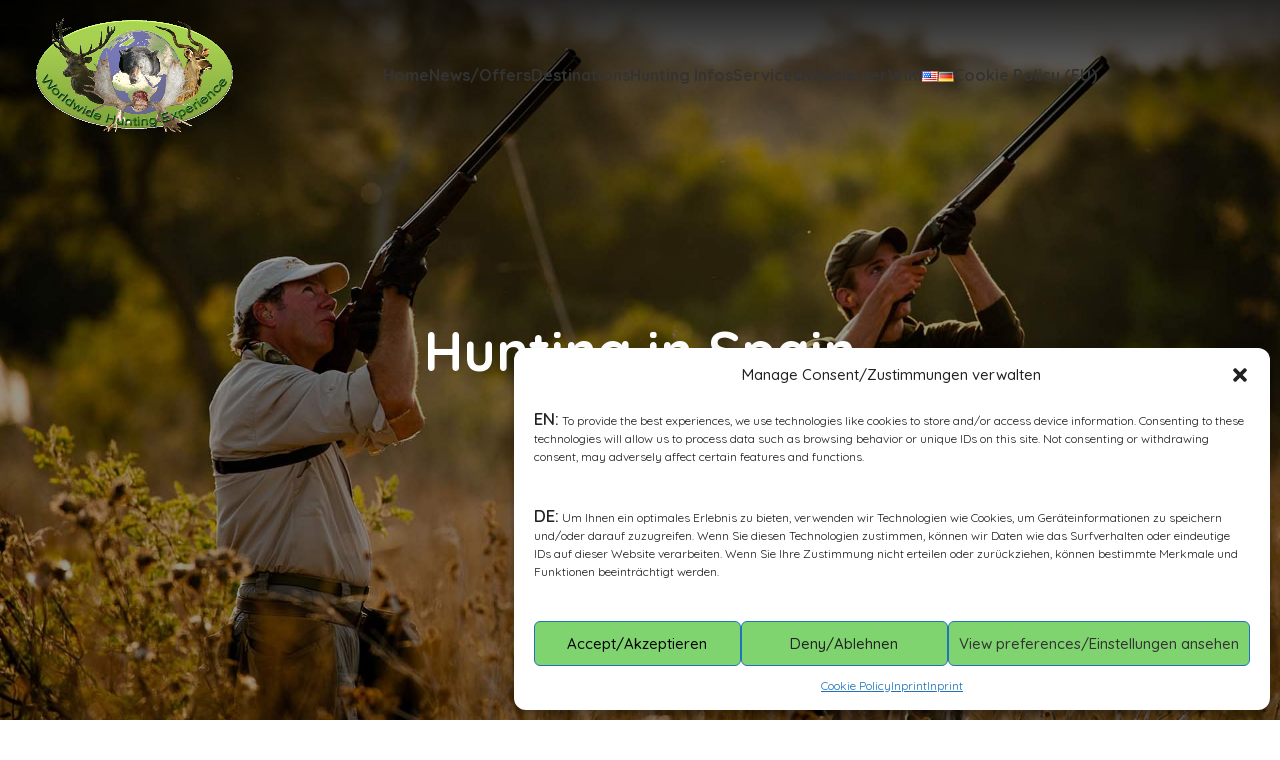

--- FILE ---
content_type: text/html; charset=UTF-8
request_url: https://www.worldwidehuntingexperience.com/hunting-in-spain/
body_size: 40313
content:
<!DOCTYPE html>
<html dir="ltr" lang="en-US" prefix="og: https://ogp.me/ns#">
<head><meta charset="UTF-8"><script>if(navigator.userAgent.match(/MSIE|Internet Explorer/i)||navigator.userAgent.match(/Trident\/7\..*?rv:11/i)){var href=document.location.href;if(!href.match(/[?&]nowprocket/)){if(href.indexOf("?")==-1){if(href.indexOf("#")==-1){document.location.href=href+"?nowprocket=1"}else{document.location.href=href.replace("#","?nowprocket=1#")}}else{if(href.indexOf("#")==-1){document.location.href=href+"&nowprocket=1"}else{document.location.href=href.replace("#","&nowprocket=1#")}}}}</script><script>class RocketLazyLoadScripts{constructor(){this.triggerEvents=["keydown","mousedown","mousemove","touchmove","touchstart","touchend","wheel"],this.userEventHandler=this._triggerListener.bind(this),this.touchStartHandler=this._onTouchStart.bind(this),this.touchMoveHandler=this._onTouchMove.bind(this),this.touchEndHandler=this._onTouchEnd.bind(this),this.clickHandler=this._onClick.bind(this),this.interceptedClicks=[],window.addEventListener("pageshow",t=>{this.persisted=t.persisted}),window.addEventListener("DOMContentLoaded",()=>{this._preconnect3rdParties()}),this.delayedScripts={normal:[],async:[],defer:[]},this.trash=[],this.allJQueries=[]}_addUserInteractionListener(t){if(document.hidden){t._triggerListener();return}this.triggerEvents.forEach(e=>window.addEventListener(e,t.userEventHandler,{passive:!0})),window.addEventListener("touchstart",t.touchStartHandler,{passive:!0}),window.addEventListener("mousedown",t.touchStartHandler),document.addEventListener("visibilitychange",t.userEventHandler)}_removeUserInteractionListener(){this.triggerEvents.forEach(t=>window.removeEventListener(t,this.userEventHandler,{passive:!0})),document.removeEventListener("visibilitychange",this.userEventHandler)}_onTouchStart(t){"HTML"!==t.target.tagName&&(window.addEventListener("touchend",this.touchEndHandler),window.addEventListener("mouseup",this.touchEndHandler),window.addEventListener("touchmove",this.touchMoveHandler,{passive:!0}),window.addEventListener("mousemove",this.touchMoveHandler),t.target.addEventListener("click",this.clickHandler),this._renameDOMAttribute(t.target,"onclick","rocket-onclick"),this._pendingClickStarted())}_onTouchMove(t){window.removeEventListener("touchend",this.touchEndHandler),window.removeEventListener("mouseup",this.touchEndHandler),window.removeEventListener("touchmove",this.touchMoveHandler,{passive:!0}),window.removeEventListener("mousemove",this.touchMoveHandler),t.target.removeEventListener("click",this.clickHandler),this._renameDOMAttribute(t.target,"rocket-onclick","onclick"),this._pendingClickFinished()}_onTouchEnd(t){window.removeEventListener("touchend",this.touchEndHandler),window.removeEventListener("mouseup",this.touchEndHandler),window.removeEventListener("touchmove",this.touchMoveHandler,{passive:!0}),window.removeEventListener("mousemove",this.touchMoveHandler)}_onClick(t){t.target.removeEventListener("click",this.clickHandler),this._renameDOMAttribute(t.target,"rocket-onclick","onclick"),this.interceptedClicks.push(t),t.preventDefault(),t.stopPropagation(),t.stopImmediatePropagation(),this._pendingClickFinished()}_replayClicks(){window.removeEventListener("touchstart",this.touchStartHandler,{passive:!0}),window.removeEventListener("mousedown",this.touchStartHandler),this.interceptedClicks.forEach(t=>{t.target.dispatchEvent(new MouseEvent("click",{view:t.view,bubbles:!0,cancelable:!0}))})}_waitForPendingClicks(){return new Promise(t=>{this._isClickPending?this._pendingClickFinished=t:t()})}_pendingClickStarted(){this._isClickPending=!0}_pendingClickFinished(){this._isClickPending=!1}_renameDOMAttribute(t,e,r){t.hasAttribute&&t.hasAttribute(e)&&(event.target.setAttribute(r,event.target.getAttribute(e)),event.target.removeAttribute(e))}_triggerListener(){this._removeUserInteractionListener(this),"loading"===document.readyState?document.addEventListener("DOMContentLoaded",this._loadEverythingNow.bind(this)):this._loadEverythingNow()}_preconnect3rdParties(){let t=[];document.querySelectorAll("script[type=rocketlazyloadscript]").forEach(e=>{if(e.hasAttribute("src")){let r=new URL(e.src).origin;r!==location.origin&&t.push({src:r,crossOrigin:e.crossOrigin||"module"===e.getAttribute("data-rocket-type")})}}),t=[...new Map(t.map(t=>[JSON.stringify(t),t])).values()],this._batchInjectResourceHints(t,"preconnect")}async _loadEverythingNow(){this.lastBreath=Date.now(),this._delayEventListeners(this),this._delayJQueryReady(this),this._handleDocumentWrite(),this._registerAllDelayedScripts(),this._preloadAllScripts(),await this._loadScriptsFromList(this.delayedScripts.normal),await this._loadScriptsFromList(this.delayedScripts.defer),await this._loadScriptsFromList(this.delayedScripts.async);try{await this._triggerDOMContentLoaded(),await this._triggerWindowLoad()}catch(t){console.error(t)}window.dispatchEvent(new Event("rocket-allScriptsLoaded")),this._waitForPendingClicks().then(()=>{this._replayClicks()}),this._emptyTrash()}_registerAllDelayedScripts(){document.querySelectorAll("script[type=rocketlazyloadscript]").forEach(t=>{t.hasAttribute("data-rocket-src")?t.hasAttribute("async")&&!1!==t.async?this.delayedScripts.async.push(t):t.hasAttribute("defer")&&!1!==t.defer||"module"===t.getAttribute("data-rocket-type")?this.delayedScripts.defer.push(t):this.delayedScripts.normal.push(t):this.delayedScripts.normal.push(t)})}async _transformScript(t){return new Promise((await this._littleBreath(),navigator.userAgent.indexOf("Firefox/")>0||""===navigator.vendor)?e=>{let r=document.createElement("script");[...t.attributes].forEach(t=>{let e=t.nodeName;"type"!==e&&("data-rocket-type"===e&&(e="type"),"data-rocket-src"===e&&(e="src"),r.setAttribute(e,t.nodeValue))}),t.text&&(r.text=t.text),r.hasAttribute("src")?(r.addEventListener("load",e),r.addEventListener("error",e)):(r.text=t.text,e());try{t.parentNode.replaceChild(r,t)}catch(i){e()}}:async e=>{function r(){t.setAttribute("data-rocket-status","failed"),e()}try{let i=t.getAttribute("data-rocket-type"),n=t.getAttribute("data-rocket-src");t.text,i?(t.type=i,t.removeAttribute("data-rocket-type")):t.removeAttribute("type"),t.addEventListener("load",function r(){t.setAttribute("data-rocket-status","executed"),e()}),t.addEventListener("error",r),n?(t.removeAttribute("data-rocket-src"),t.src=n):t.src="data:text/javascript;base64,"+window.btoa(unescape(encodeURIComponent(t.text)))}catch(s){r()}})}async _loadScriptsFromList(t){let e=t.shift();return e&&e.isConnected?(await this._transformScript(e),this._loadScriptsFromList(t)):Promise.resolve()}_preloadAllScripts(){this._batchInjectResourceHints([...this.delayedScripts.normal,...this.delayedScripts.defer,...this.delayedScripts.async],"preload")}_batchInjectResourceHints(t,e){var r=document.createDocumentFragment();t.forEach(t=>{let i=t.getAttribute&&t.getAttribute("data-rocket-src")||t.src;if(i){let n=document.createElement("link");n.href=i,n.rel=e,"preconnect"!==e&&(n.as="script"),t.getAttribute&&"module"===t.getAttribute("data-rocket-type")&&(n.crossOrigin=!0),t.crossOrigin&&(n.crossOrigin=t.crossOrigin),t.integrity&&(n.integrity=t.integrity),r.appendChild(n),this.trash.push(n)}}),document.head.appendChild(r)}_delayEventListeners(t){let e={};function r(t,r){!function t(r){!e[r]&&(e[r]={originalFunctions:{add:r.addEventListener,remove:r.removeEventListener},eventsToRewrite:[]},r.addEventListener=function(){arguments[0]=i(arguments[0]),e[r].originalFunctions.add.apply(r,arguments)},r.removeEventListener=function(){arguments[0]=i(arguments[0]),e[r].originalFunctions.remove.apply(r,arguments)});function i(t){return e[r].eventsToRewrite.indexOf(t)>=0?"rocket-"+t:t}}(t),e[t].eventsToRewrite.push(r)}function i(t,e){let r=t[e];Object.defineProperty(t,e,{get:()=>r||function(){},set(i){t["rocket"+e]=r=i}})}r(document,"DOMContentLoaded"),r(window,"DOMContentLoaded"),r(window,"load"),r(window,"pageshow"),r(document,"readystatechange"),i(document,"onreadystatechange"),i(window,"onload"),i(window,"onpageshow")}_delayJQueryReady(t){let e;function r(r){if(r&&r.fn&&!t.allJQueries.includes(r)){r.fn.ready=r.fn.init.prototype.ready=function(e){return t.domReadyFired?e.bind(document)(r):document.addEventListener("rocket-DOMContentLoaded",()=>e.bind(document)(r)),r([])};let i=r.fn.on;r.fn.on=r.fn.init.prototype.on=function(){if(this[0]===window){function t(t){return t.split(" ").map(t=>"load"===t||0===t.indexOf("load.")?"rocket-jquery-load":t).join(" ")}"string"==typeof arguments[0]||arguments[0]instanceof String?arguments[0]=t(arguments[0]):"object"==typeof arguments[0]&&Object.keys(arguments[0]).forEach(e=>{delete Object.assign(arguments[0],{[t(e)]:arguments[0][e]})[e]})}return i.apply(this,arguments),this},t.allJQueries.push(r)}e=r}r(window.jQuery),Object.defineProperty(window,"jQuery",{get:()=>e,set(t){r(t)}})}async _triggerDOMContentLoaded(){this.domReadyFired=!0,await this._littleBreath(),document.dispatchEvent(new Event("rocket-DOMContentLoaded")),await this._littleBreath(),window.dispatchEvent(new Event("rocket-DOMContentLoaded")),await this._littleBreath(),document.dispatchEvent(new Event("rocket-readystatechange")),await this._littleBreath(),document.rocketonreadystatechange&&document.rocketonreadystatechange()}async _triggerWindowLoad(){await this._littleBreath(),window.dispatchEvent(new Event("rocket-load")),await this._littleBreath(),window.rocketonload&&window.rocketonload(),await this._littleBreath(),this.allJQueries.forEach(t=>t(window).trigger("rocket-jquery-load")),await this._littleBreath();let t=new Event("rocket-pageshow");t.persisted=this.persisted,window.dispatchEvent(t),await this._littleBreath(),window.rocketonpageshow&&window.rocketonpageshow({persisted:this.persisted})}_handleDocumentWrite(){let t=new Map;document.write=document.writeln=function(e){let r=document.currentScript;r||console.error("WPRocket unable to document.write this: "+e);let i=document.createRange(),n=r.parentElement,s=t.get(r);void 0===s&&(s=r.nextSibling,t.set(r,s));let a=document.createDocumentFragment();i.setStart(a,0),a.appendChild(i.createContextualFragment(e)),n.insertBefore(a,s)}}async _littleBreath(){Date.now()-this.lastBreath>45&&(await this._requestAnimFrame(),this.lastBreath=Date.now())}async _requestAnimFrame(){return document.hidden?new Promise(t=>setTimeout(t)):new Promise(t=>requestAnimationFrame(t))}_emptyTrash(){this.trash.forEach(t=>t.remove())}static run(){let t=new RocketLazyLoadScripts;t._addUserInteractionListener(t)}}RocketLazyLoadScripts.run();</script>
	
	<link rel="profile" href="https://gmpg.org/xfn/11">
	<link rel="pingback" href="https://www.worldwidehuntingexperience.com/xmlrpc.php">

	<title>Hunting in Spain - Worldwidehuntingexperience.com</title>

		<!-- All in One SEO 4.7.3 - aioseo.com -->
		<meta name="robots" content="max-image-preview:large" />
		<link rel="canonical" href="https://www.worldwidehuntingexperience.com/hunting-in-spain/" />
		<meta name="generator" content="All in One SEO (AIOSEO) 4.7.3" />
		<meta property="og:locale" content="en_US" />
		<meta property="og:site_name" content="Worldwidehuntingexperience.com -" />
		<meta property="og:type" content="article" />
		<meta property="og:title" content="Hunting in Spain - Worldwidehuntingexperience.com" />
		<meta property="og:url" content="https://www.worldwidehuntingexperience.com/hunting-in-spain/" />
		<meta property="article:published_time" content="2023-10-27T22:52:46+00:00" />
		<meta property="article:modified_time" content="2024-09-17T10:42:32+00:00" />
		<meta name="twitter:card" content="summary_large_image" />
		<meta name="twitter:title" content="Hunting in Spain - Worldwidehuntingexperience.com" />
		<script type="application/ld+json" class="aioseo-schema">
			{"@context":"https:\/\/schema.org","@graph":[{"@type":"BreadcrumbList","@id":"https:\/\/www.worldwidehuntingexperience.com\/hunting-in-spain\/#breadcrumblist","itemListElement":[{"@type":"ListItem","@id":"https:\/\/www.worldwidehuntingexperience.com\/#listItem","position":1,"name":"Home","item":"https:\/\/www.worldwidehuntingexperience.com\/","nextItem":"https:\/\/www.worldwidehuntingexperience.com\/hunting-in-spain\/#listItem"},{"@type":"ListItem","@id":"https:\/\/www.worldwidehuntingexperience.com\/hunting-in-spain\/#listItem","position":2,"name":"Hunting in Spain","previousItem":"https:\/\/www.worldwidehuntingexperience.com\/#listItem"}]},{"@type":"Organization","@id":"https:\/\/www.worldwidehuntingexperience.com\/#organization","name":"Worldwidehuntingexperience.com","url":"https:\/\/www.worldwidehuntingexperience.com\/"},{"@type":"WebPage","@id":"https:\/\/www.worldwidehuntingexperience.com\/hunting-in-spain\/#webpage","url":"https:\/\/www.worldwidehuntingexperience.com\/hunting-in-spain\/","name":"Hunting in Spain - Worldwidehuntingexperience.com","inLanguage":"en-US","isPartOf":{"@id":"https:\/\/www.worldwidehuntingexperience.com\/#website"},"breadcrumb":{"@id":"https:\/\/www.worldwidehuntingexperience.com\/hunting-in-spain\/#breadcrumblist"},"datePublished":"2023-10-27T22:52:46+00:00","dateModified":"2024-09-17T10:42:32+00:00"},{"@type":"WebSite","@id":"https:\/\/www.worldwidehuntingexperience.com\/#website","url":"https:\/\/www.worldwidehuntingexperience.com\/","name":"Worldwidehuntingexperience.com","inLanguage":"en-US","publisher":{"@id":"https:\/\/www.worldwidehuntingexperience.com\/#organization"}}]}
		</script>
		<!-- All in One SEO -->

<link rel="alternate" href="https://www.worldwidehuntingexperience.com/hunting-in-spain/" hreflang="en" />
<link rel="alternate" href="https://www.worldwidehuntingexperience.com/de/jagen-in-spanien/" hreflang="de" />
<link rel='dns-prefetch' href='//fonts.googleapis.com' />
<link rel="alternate" title="oEmbed (JSON)" type="application/json+oembed" href="https://www.worldwidehuntingexperience.com/wp-json/oembed/1.0/embed?url=https%3A%2F%2Fwww.worldwidehuntingexperience.com%2Fhunting-in-spain%2F" />
<link rel="alternate" title="oEmbed (XML)" type="text/xml+oembed" href="https://www.worldwidehuntingexperience.com/wp-json/oembed/1.0/embed?url=https%3A%2F%2Fwww.worldwidehuntingexperience.com%2Fhunting-in-spain%2F&#038;format=xml" />
<style id='wp-img-auto-sizes-contain-inline-css' type='text/css'>
img:is([sizes=auto i],[sizes^="auto," i]){contain-intrinsic-size:3000px 1500px}
/*# sourceURL=wp-img-auto-sizes-contain-inline-css */
</style>
<style id='cf-frontend-style-inline-css' type='text/css'>
@font-face {
	font-family: 'Manus';
	font-weight: 400;
	src: url('https://www.worldwidehuntingexperience.com/wp-content/uploads/2023/10/MNS_TRIAL.otf') format('OpenType');
}
/*# sourceURL=cf-frontend-style-inline-css */
</style>
<style id='wp-block-library-inline-css' type='text/css'>
:root{--wp-block-synced-color:#7a00df;--wp-block-synced-color--rgb:122,0,223;--wp-bound-block-color:var(--wp-block-synced-color);--wp-editor-canvas-background:#ddd;--wp-admin-theme-color:#007cba;--wp-admin-theme-color--rgb:0,124,186;--wp-admin-theme-color-darker-10:#006ba1;--wp-admin-theme-color-darker-10--rgb:0,107,160.5;--wp-admin-theme-color-darker-20:#005a87;--wp-admin-theme-color-darker-20--rgb:0,90,135;--wp-admin-border-width-focus:2px}@media (min-resolution:192dpi){:root{--wp-admin-border-width-focus:1.5px}}.wp-element-button{cursor:pointer}:root .has-very-light-gray-background-color{background-color:#eee}:root .has-very-dark-gray-background-color{background-color:#313131}:root .has-very-light-gray-color{color:#eee}:root .has-very-dark-gray-color{color:#313131}:root .has-vivid-green-cyan-to-vivid-cyan-blue-gradient-background{background:linear-gradient(135deg,#00d084,#0693e3)}:root .has-purple-crush-gradient-background{background:linear-gradient(135deg,#34e2e4,#4721fb 50%,#ab1dfe)}:root .has-hazy-dawn-gradient-background{background:linear-gradient(135deg,#faaca8,#dad0ec)}:root .has-subdued-olive-gradient-background{background:linear-gradient(135deg,#fafae1,#67a671)}:root .has-atomic-cream-gradient-background{background:linear-gradient(135deg,#fdd79a,#004a59)}:root .has-nightshade-gradient-background{background:linear-gradient(135deg,#330968,#31cdcf)}:root .has-midnight-gradient-background{background:linear-gradient(135deg,#020381,#2874fc)}:root{--wp--preset--font-size--normal:16px;--wp--preset--font-size--huge:42px}.has-regular-font-size{font-size:1em}.has-larger-font-size{font-size:2.625em}.has-normal-font-size{font-size:var(--wp--preset--font-size--normal)}.has-huge-font-size{font-size:var(--wp--preset--font-size--huge)}.has-text-align-center{text-align:center}.has-text-align-left{text-align:left}.has-text-align-right{text-align:right}.has-fit-text{white-space:nowrap!important}#end-resizable-editor-section{display:none}.aligncenter{clear:both}.items-justified-left{justify-content:flex-start}.items-justified-center{justify-content:center}.items-justified-right{justify-content:flex-end}.items-justified-space-between{justify-content:space-between}.screen-reader-text{border:0;clip-path:inset(50%);height:1px;margin:-1px;overflow:hidden;padding:0;position:absolute;width:1px;word-wrap:normal!important}.screen-reader-text:focus{background-color:#ddd;clip-path:none;color:#444;display:block;font-size:1em;height:auto;left:5px;line-height:normal;padding:15px 23px 14px;text-decoration:none;top:5px;width:auto;z-index:100000}html :where(.has-border-color){border-style:solid}html :where([style*=border-top-color]){border-top-style:solid}html :where([style*=border-right-color]){border-right-style:solid}html :where([style*=border-bottom-color]){border-bottom-style:solid}html :where([style*=border-left-color]){border-left-style:solid}html :where([style*=border-width]){border-style:solid}html :where([style*=border-top-width]){border-top-style:solid}html :where([style*=border-right-width]){border-right-style:solid}html :where([style*=border-bottom-width]){border-bottom-style:solid}html :where([style*=border-left-width]){border-left-style:solid}html :where(img[class*=wp-image-]){height:auto;max-width:100%}:where(figure){margin:0 0 1em}html :where(.is-position-sticky){--wp-admin--admin-bar--position-offset:var(--wp-admin--admin-bar--height,0px)}@media screen and (max-width:600px){html :where(.is-position-sticky){--wp-admin--admin-bar--position-offset:0px}}

/*# sourceURL=wp-block-library-inline-css */
</style><style id='global-styles-inline-css' type='text/css'>
:root{--wp--preset--aspect-ratio--square: 1;--wp--preset--aspect-ratio--4-3: 4/3;--wp--preset--aspect-ratio--3-4: 3/4;--wp--preset--aspect-ratio--3-2: 3/2;--wp--preset--aspect-ratio--2-3: 2/3;--wp--preset--aspect-ratio--16-9: 16/9;--wp--preset--aspect-ratio--9-16: 9/16;--wp--preset--color--black: #000000;--wp--preset--color--cyan-bluish-gray: #abb8c3;--wp--preset--color--white: #ffffff;--wp--preset--color--pale-pink: #f78da7;--wp--preset--color--vivid-red: #cf2e2e;--wp--preset--color--luminous-vivid-orange: #ff6900;--wp--preset--color--luminous-vivid-amber: #fcb900;--wp--preset--color--light-green-cyan: #7bdcb5;--wp--preset--color--vivid-green-cyan: #00d084;--wp--preset--color--pale-cyan-blue: #8ed1fc;--wp--preset--color--vivid-cyan-blue: #0693e3;--wp--preset--color--vivid-purple: #9b51e0;--wp--preset--gradient--vivid-cyan-blue-to-vivid-purple: linear-gradient(135deg,rgb(6,147,227) 0%,rgb(155,81,224) 100%);--wp--preset--gradient--light-green-cyan-to-vivid-green-cyan: linear-gradient(135deg,rgb(122,220,180) 0%,rgb(0,208,130) 100%);--wp--preset--gradient--luminous-vivid-amber-to-luminous-vivid-orange: linear-gradient(135deg,rgb(252,185,0) 0%,rgb(255,105,0) 100%);--wp--preset--gradient--luminous-vivid-orange-to-vivid-red: linear-gradient(135deg,rgb(255,105,0) 0%,rgb(207,46,46) 100%);--wp--preset--gradient--very-light-gray-to-cyan-bluish-gray: linear-gradient(135deg,rgb(238,238,238) 0%,rgb(169,184,195) 100%);--wp--preset--gradient--cool-to-warm-spectrum: linear-gradient(135deg,rgb(74,234,220) 0%,rgb(151,120,209) 20%,rgb(207,42,186) 40%,rgb(238,44,130) 60%,rgb(251,105,98) 80%,rgb(254,248,76) 100%);--wp--preset--gradient--blush-light-purple: linear-gradient(135deg,rgb(255,206,236) 0%,rgb(152,150,240) 100%);--wp--preset--gradient--blush-bordeaux: linear-gradient(135deg,rgb(254,205,165) 0%,rgb(254,45,45) 50%,rgb(107,0,62) 100%);--wp--preset--gradient--luminous-dusk: linear-gradient(135deg,rgb(255,203,112) 0%,rgb(199,81,192) 50%,rgb(65,88,208) 100%);--wp--preset--gradient--pale-ocean: linear-gradient(135deg,rgb(255,245,203) 0%,rgb(182,227,212) 50%,rgb(51,167,181) 100%);--wp--preset--gradient--electric-grass: linear-gradient(135deg,rgb(202,248,128) 0%,rgb(113,206,126) 100%);--wp--preset--gradient--midnight: linear-gradient(135deg,rgb(2,3,129) 0%,rgb(40,116,252) 100%);--wp--preset--font-size--small: 13px;--wp--preset--font-size--medium: 20px;--wp--preset--font-size--large: 36px;--wp--preset--font-size--x-large: 42px;--wp--preset--spacing--20: 0.44rem;--wp--preset--spacing--30: 0.67rem;--wp--preset--spacing--40: 1rem;--wp--preset--spacing--50: 1.5rem;--wp--preset--spacing--60: 2.25rem;--wp--preset--spacing--70: 3.38rem;--wp--preset--spacing--80: 5.06rem;--wp--preset--shadow--natural: 6px 6px 9px rgba(0, 0, 0, 0.2);--wp--preset--shadow--deep: 12px 12px 50px rgba(0, 0, 0, 0.4);--wp--preset--shadow--sharp: 6px 6px 0px rgba(0, 0, 0, 0.2);--wp--preset--shadow--outlined: 6px 6px 0px -3px rgb(255, 255, 255), 6px 6px rgb(0, 0, 0);--wp--preset--shadow--crisp: 6px 6px 0px rgb(0, 0, 0);}:where(.is-layout-flex){gap: 0.5em;}:where(.is-layout-grid){gap: 0.5em;}body .is-layout-flex{display: flex;}.is-layout-flex{flex-wrap: wrap;align-items: center;}.is-layout-flex > :is(*, div){margin: 0;}body .is-layout-grid{display: grid;}.is-layout-grid > :is(*, div){margin: 0;}:where(.wp-block-columns.is-layout-flex){gap: 2em;}:where(.wp-block-columns.is-layout-grid){gap: 2em;}:where(.wp-block-post-template.is-layout-flex){gap: 1.25em;}:where(.wp-block-post-template.is-layout-grid){gap: 1.25em;}.has-black-color{color: var(--wp--preset--color--black) !important;}.has-cyan-bluish-gray-color{color: var(--wp--preset--color--cyan-bluish-gray) !important;}.has-white-color{color: var(--wp--preset--color--white) !important;}.has-pale-pink-color{color: var(--wp--preset--color--pale-pink) !important;}.has-vivid-red-color{color: var(--wp--preset--color--vivid-red) !important;}.has-luminous-vivid-orange-color{color: var(--wp--preset--color--luminous-vivid-orange) !important;}.has-luminous-vivid-amber-color{color: var(--wp--preset--color--luminous-vivid-amber) !important;}.has-light-green-cyan-color{color: var(--wp--preset--color--light-green-cyan) !important;}.has-vivid-green-cyan-color{color: var(--wp--preset--color--vivid-green-cyan) !important;}.has-pale-cyan-blue-color{color: var(--wp--preset--color--pale-cyan-blue) !important;}.has-vivid-cyan-blue-color{color: var(--wp--preset--color--vivid-cyan-blue) !important;}.has-vivid-purple-color{color: var(--wp--preset--color--vivid-purple) !important;}.has-black-background-color{background-color: var(--wp--preset--color--black) !important;}.has-cyan-bluish-gray-background-color{background-color: var(--wp--preset--color--cyan-bluish-gray) !important;}.has-white-background-color{background-color: var(--wp--preset--color--white) !important;}.has-pale-pink-background-color{background-color: var(--wp--preset--color--pale-pink) !important;}.has-vivid-red-background-color{background-color: var(--wp--preset--color--vivid-red) !important;}.has-luminous-vivid-orange-background-color{background-color: var(--wp--preset--color--luminous-vivid-orange) !important;}.has-luminous-vivid-amber-background-color{background-color: var(--wp--preset--color--luminous-vivid-amber) !important;}.has-light-green-cyan-background-color{background-color: var(--wp--preset--color--light-green-cyan) !important;}.has-vivid-green-cyan-background-color{background-color: var(--wp--preset--color--vivid-green-cyan) !important;}.has-pale-cyan-blue-background-color{background-color: var(--wp--preset--color--pale-cyan-blue) !important;}.has-vivid-cyan-blue-background-color{background-color: var(--wp--preset--color--vivid-cyan-blue) !important;}.has-vivid-purple-background-color{background-color: var(--wp--preset--color--vivid-purple) !important;}.has-black-border-color{border-color: var(--wp--preset--color--black) !important;}.has-cyan-bluish-gray-border-color{border-color: var(--wp--preset--color--cyan-bluish-gray) !important;}.has-white-border-color{border-color: var(--wp--preset--color--white) !important;}.has-pale-pink-border-color{border-color: var(--wp--preset--color--pale-pink) !important;}.has-vivid-red-border-color{border-color: var(--wp--preset--color--vivid-red) !important;}.has-luminous-vivid-orange-border-color{border-color: var(--wp--preset--color--luminous-vivid-orange) !important;}.has-luminous-vivid-amber-border-color{border-color: var(--wp--preset--color--luminous-vivid-amber) !important;}.has-light-green-cyan-border-color{border-color: var(--wp--preset--color--light-green-cyan) !important;}.has-vivid-green-cyan-border-color{border-color: var(--wp--preset--color--vivid-green-cyan) !important;}.has-pale-cyan-blue-border-color{border-color: var(--wp--preset--color--pale-cyan-blue) !important;}.has-vivid-cyan-blue-border-color{border-color: var(--wp--preset--color--vivid-cyan-blue) !important;}.has-vivid-purple-border-color{border-color: var(--wp--preset--color--vivid-purple) !important;}.has-vivid-cyan-blue-to-vivid-purple-gradient-background{background: var(--wp--preset--gradient--vivid-cyan-blue-to-vivid-purple) !important;}.has-light-green-cyan-to-vivid-green-cyan-gradient-background{background: var(--wp--preset--gradient--light-green-cyan-to-vivid-green-cyan) !important;}.has-luminous-vivid-amber-to-luminous-vivid-orange-gradient-background{background: var(--wp--preset--gradient--luminous-vivid-amber-to-luminous-vivid-orange) !important;}.has-luminous-vivid-orange-to-vivid-red-gradient-background{background: var(--wp--preset--gradient--luminous-vivid-orange-to-vivid-red) !important;}.has-very-light-gray-to-cyan-bluish-gray-gradient-background{background: var(--wp--preset--gradient--very-light-gray-to-cyan-bluish-gray) !important;}.has-cool-to-warm-spectrum-gradient-background{background: var(--wp--preset--gradient--cool-to-warm-spectrum) !important;}.has-blush-light-purple-gradient-background{background: var(--wp--preset--gradient--blush-light-purple) !important;}.has-blush-bordeaux-gradient-background{background: var(--wp--preset--gradient--blush-bordeaux) !important;}.has-luminous-dusk-gradient-background{background: var(--wp--preset--gradient--luminous-dusk) !important;}.has-pale-ocean-gradient-background{background: var(--wp--preset--gradient--pale-ocean) !important;}.has-electric-grass-gradient-background{background: var(--wp--preset--gradient--electric-grass) !important;}.has-midnight-gradient-background{background: var(--wp--preset--gradient--midnight) !important;}.has-small-font-size{font-size: var(--wp--preset--font-size--small) !important;}.has-medium-font-size{font-size: var(--wp--preset--font-size--medium) !important;}.has-large-font-size{font-size: var(--wp--preset--font-size--large) !important;}.has-x-large-font-size{font-size: var(--wp--preset--font-size--x-large) !important;}
/*# sourceURL=global-styles-inline-css */
</style>

<style id='classic-theme-styles-inline-css' type='text/css'>
/*! This file is auto-generated */
.wp-block-button__link{color:#fff;background-color:#32373c;border-radius:9999px;box-shadow:none;text-decoration:none;padding:calc(.667em + 2px) calc(1.333em + 2px);font-size:1.125em}.wp-block-file__button{background:#32373c;color:#fff;text-decoration:none}
/*# sourceURL=/wp-includes/css/classic-themes.min.css */
</style>
<style id='woocommerce-inline-inline-css' type='text/css'>
.woocommerce form .form-row .required { visibility: visible; }
/*# sourceURL=woocommerce-inline-inline-css */
</style>
<link rel='stylesheet' id='cmplz-general-css' href='https://www.worldwidehuntingexperience.com/wp-content/plugins/complianz-gdpr/assets/css/cookieblocker.min.css?ver=1726846128' type='text/css' media='all' />
<link data-minify="1" rel='stylesheet' id='js_composer_front-css' href='https://www.worldwidehuntingexperience.com/wp-content/cache/min/1/wp-content/plugins/js_composer/assets/css/js_composer.min.css?ver=1726743745' type='text/css' media='all' />
<link data-minify="1" rel='stylesheet' id='popup-maker-site-css' href='https://www.worldwidehuntingexperience.com/wp-content/cache/min/1/wp-content/uploads/pum/pum-site-styles.css?ver=1726743745' type='text/css' media='all' />
<link data-minify="1" rel='stylesheet' id='bsf-Defaults-css' href='https://www.worldwidehuntingexperience.com/wp-content/cache/min/1/wp-content/uploads/smile_fonts/Defaults/Defaults.css?ver=1726743745' type='text/css' media='all' />
<link rel='stylesheet' id='bootstrap-css' href='https://www.worldwidehuntingexperience.com/wp-content/themes/woodmart/css/bootstrap-light.min.css?ver=7.3.4' type='text/css' media='all' />
<link rel='stylesheet' id='woodmart-style-css' href='https://www.worldwidehuntingexperience.com/wp-content/themes/woodmart/css/parts/base.min.css?ver=7.3.4' type='text/css' media='all' />
<link rel='stylesheet' id='wd-wp-gutenberg-css' href='https://www.worldwidehuntingexperience.com/wp-content/themes/woodmart/css/parts/wp-gutenberg.min.css?ver=7.3.4' type='text/css' media='all' />
<link rel='stylesheet' id='wd-wpcf7-css' href='https://www.worldwidehuntingexperience.com/wp-content/themes/woodmart/css/parts/int-wpcf7.min.css?ver=7.3.4' type='text/css' media='all' />
<link rel='stylesheet' id='wd-mc4wp-css' href='https://www.worldwidehuntingexperience.com/wp-content/themes/woodmart/css/parts/int-mc4wp.min.css?ver=7.3.4' type='text/css' media='all' />
<link rel='stylesheet' id='wd-revolution-slider-css' href='https://www.worldwidehuntingexperience.com/wp-content/themes/woodmart/css/parts/int-rev-slider.min.css?ver=7.3.4' type='text/css' media='all' />
<link rel='stylesheet' id='wd-wpbakery-base-css' href='https://www.worldwidehuntingexperience.com/wp-content/themes/woodmart/css/parts/int-wpb-base.min.css?ver=7.3.4' type='text/css' media='all' />
<link rel='stylesheet' id='wd-wpbakery-base-deprecated-css' href='https://www.worldwidehuntingexperience.com/wp-content/themes/woodmart/css/parts/int-wpb-base-deprecated.min.css?ver=7.3.4' type='text/css' media='all' />
<link rel='stylesheet' id='wd-woocommerce-base-css' href='https://www.worldwidehuntingexperience.com/wp-content/themes/woodmart/css/parts/woocommerce-base.min.css?ver=7.3.4' type='text/css' media='all' />
<link rel='stylesheet' id='wd-mod-star-rating-css' href='https://www.worldwidehuntingexperience.com/wp-content/themes/woodmart/css/parts/mod-star-rating.min.css?ver=7.3.4' type='text/css' media='all' />
<link rel='stylesheet' id='wd-woo-el-track-order-css' href='https://www.worldwidehuntingexperience.com/wp-content/themes/woodmart/css/parts/woo-el-track-order.min.css?ver=7.3.4' type='text/css' media='all' />
<link rel='stylesheet' id='wd-woo-gutenberg-css' href='https://www.worldwidehuntingexperience.com/wp-content/themes/woodmart/css/parts/woo-gutenberg.min.css?ver=7.3.4' type='text/css' media='all' />
<link rel='stylesheet' id='wd-header-base-css' href='https://www.worldwidehuntingexperience.com/wp-content/themes/woodmart/css/parts/header-base.min.css?ver=7.3.4' type='text/css' media='all' />
<link rel='stylesheet' id='wd-mod-tools-css' href='https://www.worldwidehuntingexperience.com/wp-content/themes/woodmart/css/parts/mod-tools.min.css?ver=7.3.4' type='text/css' media='all' />
<link rel='stylesheet' id='wd-header-elements-base-css' href='https://www.worldwidehuntingexperience.com/wp-content/themes/woodmart/css/parts/header-el-base.min.css?ver=7.3.4' type='text/css' media='all' />
<link rel='stylesheet' id='wd-social-icons-css' href='https://www.worldwidehuntingexperience.com/wp-content/themes/woodmart/css/parts/el-social-icons.min.css?ver=7.3.4' type='text/css' media='all' />
<link rel='stylesheet' id='wd-header-cart-side-css' href='https://www.worldwidehuntingexperience.com/wp-content/themes/woodmart/css/parts/header-el-cart-side.min.css?ver=7.3.4' type='text/css' media='all' />
<link rel='stylesheet' id='wd-header-cart-css' href='https://www.worldwidehuntingexperience.com/wp-content/themes/woodmart/css/parts/header-el-cart.min.css?ver=7.3.4' type='text/css' media='all' />
<link rel='stylesheet' id='wd-widget-shopping-cart-css' href='https://www.worldwidehuntingexperience.com/wp-content/themes/woodmart/css/parts/woo-widget-shopping-cart.min.css?ver=7.3.4' type='text/css' media='all' />
<link rel='stylesheet' id='wd-widget-product-list-css' href='https://www.worldwidehuntingexperience.com/wp-content/themes/woodmart/css/parts/woo-widget-product-list.min.css?ver=7.3.4' type='text/css' media='all' />
<link rel='stylesheet' id='wd-section-title-css' href='https://www.worldwidehuntingexperience.com/wp-content/themes/woodmart/css/parts/el-section-title.min.css?ver=7.3.4' type='text/css' media='all' />
<link rel='stylesheet' id='wd-mod-highlighted-text-css' href='https://www.worldwidehuntingexperience.com/wp-content/themes/woodmart/css/parts/mod-highlighted-text.min.css?ver=7.3.4' type='text/css' media='all' />
<link rel='stylesheet' id='wd-widget-collapse-css' href='https://www.worldwidehuntingexperience.com/wp-content/themes/woodmart/css/parts/opt-widget-collapse.min.css?ver=7.3.4' type='text/css' media='all' />
<link rel='stylesheet' id='wd-footer-base-css' href='https://www.worldwidehuntingexperience.com/wp-content/themes/woodmart/css/parts/footer-base.min.css?ver=7.3.4' type='text/css' media='all' />
<link rel='stylesheet' id='wd-mod-animations-keyframes-css' href='https://www.worldwidehuntingexperience.com/wp-content/themes/woodmart/css/parts/int-wbp-el-animations.min.css?ver=7.3.4' type='text/css' media='all' />
<link rel='stylesheet' id='wd-scroll-top-css' href='https://www.worldwidehuntingexperience.com/wp-content/themes/woodmart/css/parts/opt-scrolltotop.min.css?ver=7.3.4' type='text/css' media='all' />
<link rel='stylesheet' id='wd-bottom-toolbar-css' href='https://www.worldwidehuntingexperience.com/wp-content/themes/woodmart/css/parts/opt-bottom-toolbar.min.css?ver=7.3.4' type='text/css' media='all' />
<link rel='stylesheet' id='wd-header-my-account-css' href='https://www.worldwidehuntingexperience.com/wp-content/themes/woodmart/css/parts/header-el-my-account.min.css?ver=7.3.4' type='text/css' media='all' />
<link data-minify="1" rel='stylesheet' id='xts-style-default_header-css' href='https://www.worldwidehuntingexperience.com/wp-content/cache/min/1/wp-content/uploads/2024/02/xts-default_header-1708361214.css?ver=1726743745' type='text/css' media='all' />
<link data-minify="1" rel='stylesheet' id='xts-style-theme_settings_default-css' href='https://www.worldwidehuntingexperience.com/wp-content/cache/min/1/wp-content/uploads/2024/04/xts-theme_settings_default-1712397701.css?ver=1726743745' type='text/css' media='all' />
<link rel='stylesheet' id='xts-google-fonts-css' href='https://fonts.googleapis.com/css?family=Quicksand%3A400%2C600%2C500%2C700&#038;ver=7.3.4' type='text/css' media='all' />
<script type="text/javascript" src="https://www.worldwidehuntingexperience.com/wp-includes/js/jquery/jquery.min.js?ver=3.7.1" id="jquery-core-js"></script>
<script type="text/javascript" src="https://www.worldwidehuntingexperience.com/wp-includes/js/jquery/jquery-migrate.min.js?ver=3.4.1" id="jquery-migrate-js"></script>
<script type="text/javascript" src="https://www.worldwidehuntingexperience.com/wp-content/plugins/woocommerce/assets/js/jquery-blockui/jquery.blockUI.min.js?ver=2.7.0-wc.8.6.0" id="jquery-blockui-js" data-wp-strategy="defer" defer></script>
<script type="text/javascript" id="wc-add-to-cart-js-extra">
/* <![CDATA[ */
var wc_add_to_cart_params = {"ajax_url":"/wp-admin/admin-ajax.php","wc_ajax_url":"/?wc-ajax=%%endpoint%%","i18n_view_cart":"View cart","cart_url":"https://www.worldwidehuntingexperience.com/cart/","is_cart":"","cart_redirect_after_add":"no"};
//# sourceURL=wc-add-to-cart-js-extra
/* ]]> */
</script>
<script type="rocketlazyloadscript" data-rocket-type="text/javascript" data-rocket-src="https://www.worldwidehuntingexperience.com/wp-content/plugins/woocommerce/assets/js/frontend/add-to-cart.min.js?ver=8.6.0" id="wc-add-to-cart-js" data-wp-strategy="defer" defer></script>
<script type="rocketlazyloadscript" data-rocket-type="text/javascript" data-rocket-src="https://www.worldwidehuntingexperience.com/wp-content/plugins/woocommerce/assets/js/js-cookie/js.cookie.min.js?ver=2.1.4-wc.8.6.0" id="js-cookie-js" defer="defer" data-wp-strategy="defer"></script>
<script type="text/javascript" id="woocommerce-js-extra">
/* <![CDATA[ */
var woocommerce_params = {"ajax_url":"/wp-admin/admin-ajax.php","wc_ajax_url":"/?wc-ajax=%%endpoint%%"};
//# sourceURL=woocommerce-js-extra
/* ]]> */
</script>
<script type="rocketlazyloadscript" data-rocket-type="text/javascript" data-rocket-src="https://www.worldwidehuntingexperience.com/wp-content/plugins/woocommerce/assets/js/frontend/woocommerce.min.js?ver=8.6.0" id="woocommerce-js" defer="defer" data-wp-strategy="defer"></script>
<script type="rocketlazyloadscript" data-minify="1" data-rocket-type="text/javascript" data-rocket-src="https://www.worldwidehuntingexperience.com/wp-content/cache/min/1/wp-content/plugins/js_composer/assets/js/vendors/woocommerce-add-to-cart.js?ver=1726743745" id="vc_woocommerce-add-to-cart-js-js" defer></script>
<script type="rocketlazyloadscript" data-rocket-type="text/javascript" data-rocket-src="https://www.worldwidehuntingexperience.com/wp-content/themes/woodmart/js/libs/device.min.js?ver=7.3.4" id="wd-device-library-js" defer></script>
<script type="text/javascript" src="https://www.worldwidehuntingexperience.com/wp-content/themes/woodmart/js/scripts/global/scrollBar.min.js?ver=7.3.4" id="wd-scrollbar-js" defer></script>
<script type="rocketlazyloadscript"></script><link rel="https://api.w.org/" href="https://www.worldwidehuntingexperience.com/wp-json/" /><link rel="alternate" title="JSON" type="application/json" href="https://www.worldwidehuntingexperience.com/wp-json/wp/v2/pages/1064" /><link rel="EditURI" type="application/rsd+xml" title="RSD" href="https://www.worldwidehuntingexperience.com/xmlrpc.php?rsd" />

<link rel='shortlink' href='https://www.worldwidehuntingexperience.com/?p=1064' />
			<style>.cmplz-hidden {
					display: none !important;
				}</style> <style> #h5vpQuickPlayer { width: 100%; max-width: 100%; margin: 0 auto; } </style> 					<meta name="viewport" content="width=device-width, initial-scale=1.0, maximum-scale=1.0, user-scalable=no">
										<noscript><style>.woocommerce-product-gallery{ opacity: 1 !important; }</style></noscript>
	
<!-- Schema & Structured Data For WP v1.36 - -->
<script type="application/ld+json" class="saswp-schema-markup-output">
[{"@context":"https:\/\/schema.org\/","@type":"TouristTrip","@id":"https:\/\/www.worldwidehuntingexperience.com\/hunting-in-spain\/#TouristTrip"}]
</script>

<meta name="generator" content="Powered by WPBakery Page Builder - drag and drop page builder for WordPress."/>
<meta name="generator" content="Powered by Slider Revolution 6.6.20 - responsive, Mobile-Friendly Slider Plugin for WordPress with comfortable drag and drop interface." />
<meta name="description" content="With our Hunting in Spain hunting trips, your hunt will be a success. This hunting experience will be unforgettable. View our offers now!"><meta property="og:locale" content="en_US"><meta property="og:type" content="article"><meta property="og:url" content="https://www.worldwidehuntingexperience.com/hunting-in-spain/"><meta property="og:site_name" content="Worldwidehuntingexperience.com"><meta property="og:title" content="Hunting in Spain - Your best offer to choose"><meta property="og:description" content="With our Hunting in Spain hunting trips, your hunt will be a success. This hunting experience will be unforgettable. View our offers now!"><meta property="twitter:card" content="summary_large_image"><meta property="twitter:title" content="Hunting in Spain - Your best offer to choose"><meta property="twitter:description" content="With our Hunting in Spain hunting trips, your hunt will be a success. This hunting experience will be unforgettable. View our offers now!"><link rel="icon" href="https://www.worldwidehuntingexperience.com/wp-content/uploads/2024/09/cropped-logo_jagdreisen_quadrat_transparent_300x300-32x32.gif" sizes="32x32" />
<link rel="icon" href="https://www.worldwidehuntingexperience.com/wp-content/uploads/2024/09/cropped-logo_jagdreisen_quadrat_transparent_300x300-192x192.gif" sizes="192x192" />
<link rel="apple-touch-icon" href="https://www.worldwidehuntingexperience.com/wp-content/uploads/2024/09/cropped-logo_jagdreisen_quadrat_transparent_300x300-180x180.gif" />
<meta name="msapplication-TileImage" content="https://www.worldwidehuntingexperience.com/wp-content/uploads/2024/09/cropped-logo_jagdreisen_quadrat_transparent_300x300-270x270.gif" />
<script type="rocketlazyloadscript">function setREVStartSize(e){
			//window.requestAnimationFrame(function() {
				window.RSIW = window.RSIW===undefined ? window.innerWidth : window.RSIW;
				window.RSIH = window.RSIH===undefined ? window.innerHeight : window.RSIH;
				try {
					var pw = document.getElementById(e.c).parentNode.offsetWidth,
						newh;
					pw = pw===0 || isNaN(pw) || (e.l=="fullwidth" || e.layout=="fullwidth") ? window.RSIW : pw;
					e.tabw = e.tabw===undefined ? 0 : parseInt(e.tabw);
					e.thumbw = e.thumbw===undefined ? 0 : parseInt(e.thumbw);
					e.tabh = e.tabh===undefined ? 0 : parseInt(e.tabh);
					e.thumbh = e.thumbh===undefined ? 0 : parseInt(e.thumbh);
					e.tabhide = e.tabhide===undefined ? 0 : parseInt(e.tabhide);
					e.thumbhide = e.thumbhide===undefined ? 0 : parseInt(e.thumbhide);
					e.mh = e.mh===undefined || e.mh=="" || e.mh==="auto" ? 0 : parseInt(e.mh,0);
					if(e.layout==="fullscreen" || e.l==="fullscreen")
						newh = Math.max(e.mh,window.RSIH);
					else{
						e.gw = Array.isArray(e.gw) ? e.gw : [e.gw];
						for (var i in e.rl) if (e.gw[i]===undefined || e.gw[i]===0) e.gw[i] = e.gw[i-1];
						e.gh = e.el===undefined || e.el==="" || (Array.isArray(e.el) && e.el.length==0)? e.gh : e.el;
						e.gh = Array.isArray(e.gh) ? e.gh : [e.gh];
						for (var i in e.rl) if (e.gh[i]===undefined || e.gh[i]===0) e.gh[i] = e.gh[i-1];
											
						var nl = new Array(e.rl.length),
							ix = 0,
							sl;
						e.tabw = e.tabhide>=pw ? 0 : e.tabw;
						e.thumbw = e.thumbhide>=pw ? 0 : e.thumbw;
						e.tabh = e.tabhide>=pw ? 0 : e.tabh;
						e.thumbh = e.thumbhide>=pw ? 0 : e.thumbh;
						for (var i in e.rl) nl[i] = e.rl[i]<window.RSIW ? 0 : e.rl[i];
						sl = nl[0];
						for (var i in nl) if (sl>nl[i] && nl[i]>0) { sl = nl[i]; ix=i;}
						var m = pw>(e.gw[ix]+e.tabw+e.thumbw) ? 1 : (pw-(e.tabw+e.thumbw)) / (e.gw[ix]);
						newh =  (e.gh[ix] * m) + (e.tabh + e.thumbh);
					}
					var el = document.getElementById(e.c);
					if (el!==null && el) el.style.height = newh+"px";
					el = document.getElementById(e.c+"_wrapper");
					if (el!==null && el) {
						el.style.height = newh+"px";
						el.style.display = "block";
					}
				} catch(e){
					console.log("Failure at Presize of Slider:" + e)
				}
			//});
		  };</script>
		<style type="text/css" id="wp-custom-css">
			/* .btn09 {
    position: absolute;
    left: 119px;
    top: 287px;
    background-color: #a0c84d;
    padding: 10px;
    border-radius: 70px;
    width: 122px;
    text-align: center;
    color: white;
    font-weight: 600;
    font-size: 13px !important;
    text-transform: uppercase;
} */

.inforow01 .wd-info-box {
    height: 109vh;
}

.inforow02 .wd-info-box {
    height: 770px;
}

.inforow03 .wd-info-box {
    height: 690px;
}

.inforow04 .wd-info-box {
    height: 700px;
}

.inforow05 .wd-info-box {
    height: 660px;
}

.inforow06 .wd-info-box {
    height: 690px;
}

.inforow07 .wd-info-box {
    height: 710px;
}

.inforow08 .wd-info-box {
    height: 720px;
}

.inforow09 .wd-info-box {
    height: 660px;
}

.inforow010 .wd-info-box {
    height: 700px;
}


.btn09 {
    position: relative;
    background-color: #a0c84d;
    border-radius: 70px;
    width: 122px;
    text-align: center;
    color: white;
    font-weight: 600;
    font-size: 13px !important;
    text-transform: uppercase;
    padding: 10px 25px;
    display: inline;
    float: left;
    margin-top: 5px;
    margin-right: 5px;
}

.flag{display:inline-block;position: relative;width:16px;height:11px;background:url('https://www.worldwidehuntingexperience.com/wp-content/plugins/language-switcher/assets/images/flags.png') no-repeat}.flag.flag-gu{background-position:-96px -55px}.flag.flag-mn{background-position:-208px -88px}.flag.flag-va{background-position:-48px -154px}.flag.flag-tibet{background-position:-32px -143px}.flag.flag-fo{background-position:-64px -44px}.flag.flag-th{background-position:-16px -143px}.flag.flag-tr{background-position:-144px -143px}.flag.flag-tl{background-position:-80px -143px}.flag.flag-kz{background-position:-144px -77px}.flag.flag-zm{background-position:-16px -165px}.flag.flag-uz{background-position:-32px -154px}.flag.flag-dk{background-position:-64px -33px}.flag.flag-scotland{background-position:-176px -121px}.flag.flag-gi{background-position:-224px -44px}.flag.flag-gy{background-position:-128px -55px}.flag.flag-bj{background-position:-112px -11px}.flag.flag-fr{background-position:-80px -44px}.flag.flag-mo{background-position:-224px -88px}.flag.flag-ir{background-position:-112px -66px}.flag.flag-io{background-position:-80px -66px}.flag.flag-tm{background-position:-96px -143px}.flag.flag-ch{background-position:-96px -22px}.flag.flag-mt{background-position:-32px -99px}.flag.flag-nl{background-position:-240px -99px}.flag.flag-gp{background-position:-16px -55px}.flag.flag-im{background-position:-48px -66px}.flag.flag-tv{background-position:-176px -143px}.flag.flag-mu{background-position:-48px -99px}.flag.flag-pe{background-position:-96px -110px}.flag.flag-vi{background-position:-112px -154px}.flag.flag-hn{background-position:-176px -55px}.flag.flag-ss{background-position:-128px -132px}.flag.flag-ae{background-position:-16px 0}.flag.flag-td{background-position:-240px -132px}.flag.flag-pw{background-position:0 -121px}.flag.flag-nu{background-position:-32px -110px}.flag.flag-bt{background-position:-208px -11px}.flag.flag-ms{background-position:-16px -99px}.flag.flag-cv{background-position:-240px -22px}.flag.flag-es{background-position:-224px -33px}.flag.flag-mh{background-position:-144px -88px}.flag.flag-la{background-position:-160px -77px}.flag.flag-vn{background-position:-128px -154px}.flag.flag-py{background-position:-16px -121px}.flag.flag-br{background-position:-176px -11px}.flag.flag-ye{background-position:-224px -154px}.flag.flag-ie{background-position:0 -66px}.flag.flag-gh{background-position:-208px -44px}.flag.flag-cg{background-position:-80px -22px}.flag.flag-cu{background-position:-224px -22px}.flag.flag-hu{background-position:-224px -55px}.flag.flag-sg{background-position:-224px -121px}.flag.flag-at{background-position:-176px 0}.flag.flag-lk{background-position:-224px -77px}.flag.flag-vu{background-position:-144px -154px}.flag.flag-bo{background-position:-160px -11px}.flag.flag-jo{background-position:-208px -66px}.flag.flag-er{background-position:-208px -33px}.flag.flag-za{background-position:-256px -154px}.flag.flag-rs{background-position:-80px -121px}.flag.flag-nr{background-position:-16px -110px}.flag.flag-ls{background-position:-256px -77px}.flag.flag-jm{background-position:-192px -66px}.flag.flag-tz{background-position:-208px -143px}.flag.flag-ki{background-position:-16px -77px}.flag.flag-sj{background-position:0 -132px}.flag.flag-cz{background-position:-16px -33px}.flag.flag-pg{background-position:-128px -110px}.flag.flag-lv{background-position:-32px -88px}.flag.flag-do{background-position:-96px -33px}.flag.flag-lu{background-position:-16px -88px}.flag.flag-no{background-position:-256px -99px}.flag.flag-kw{background-position:-112px -77px}.flag.flag-mx{background-position:-96px -99px}.flag.flag-yt{background-position:-240px -154px}.flag.flag-ly{background-position:-48px -88px}.flag.flag-cy{background-position:0 -33px}.flag.flag-ph{background-position:-144px -110px}.flag.flag-my{background-position:-112px -99px}.flag.flag-sm{background-position:-48px -132px}.flag.flag-et{background-position:-240px -33px}.flag.flag-ru{background-position:-96px -121px}.flag.flag-tj{background-position:-48px -143px}.flag.flag-ai{background-position:-64px 0}.flag.flag-pl{background-position:-176px -110px}.flag.flag-kp{background-position:-64px -77px}.flag.flag-uy{background-position:-16px -154px}.flag.flag-gb{background-position:-112px -44px}.flag.flag-gs{background-position:-64px -55px}.flag.flag-kurdistan{background-position:-96px -77px}.flag.flag-rw{background-position:-112px -121px}.flag.flag-ec{background-position:-128px -33px}.flag.flag-mm{background-position:-192px -88px}.flag.flag-pa{background-position:-80px -110px}.flag.flag-wales{background-position:-160px -154px}.flag.flag-kg{background-position:-256px -66px}.flag.flag-ve{background-position:-80px -154px}.flag.flag-tk{background-position:-64px -143px}.flag.flag-ca{background-position:-16px -22px}.flag.flag-is{background-position:-128px -66px}.flag.flag-ke{background-position:-240px -66px}.flag.flag-ro{background-position:-64px -121px}.flag.flag-gq{background-position:-32px -55px}.flag.flag-pt{background-position:-256px -110px}.flag.flag-tf{background-position:-256px -132px}.flag.flag-ad{background-position:0 0}.flag.flag-sk{background-position:-16px -132px}.flag.flag-pm{background-position:-192px -110px}.flag.flag-om{background-position:-64px -110px}.flag.flag-an{background-position:-112px 0}.flag.flag-ws{background-position:-192px -154px}.flag.flag-sh{background-position:-240px -121px}.flag.flag-mp{background-position:-240px -88px}.flag.flag-gt{background-position:-80px -55px}.flag.flag-cf{background-position:-64px -22px}.flag.flag-zanzibar{background-position:0 -165px}.flag.flag-mw{background-position:-80px -99px}.flag.flag-catalonia{background-position:-32px -22px}.flag.flag-ug{background-position:-240px -143px}.flag.flag-je{background-position:-176px -66px}.flag.flag-km{background-position:-32px -77px}.flag.flag-in{background-position:-64px -66px}.flag.flag-bf{background-position:-48px -11px}.flag.flag-mc{background-position:-80px -88px}.flag.flag-sy{background-position:-192px -132px}.flag.flag-sn{background-position:-64px -132px}.flag.flag-kr{background-position:-80px -77px}.flag.flag-eu{background-position:-256px -33px}.flag.flag-bn{background-position:-144px -11px}.flag.flag-st{background-position:-144px -132px}.flag.flag-en{background-position:-192px -33px}.flag.flag-lc{background-position:-192px -77px}.flag.flag-dm{background-position:-80px -33px}.flag.flag-be{background-position:-32px -11px}.flag.flag-ni{background-position:-224px -99px}.flag.flag-ua{background-position:-224px -143px}.flag.flag-mz{background-position:-128px -99px}.flag.flag-pf{background-position:-112px -110px}.flag.flag-tn{background-position:-112px -143px}.flag.flag-ee{background-position:-144px -33px}.flag.flag-xk{background-position:-208px -154px}.flag.flag-sx{background-position:-176px -132px}.flag.flag-sd{background-position:-192px -121px}.flag.flag-gd{background-position:-128px -44px}.flag.flag-ci{background-position:-112px -22px}.flag.flag-sz{background-position:-208px -132px}.flag.flag-cl{background-position:-144px -22px}.flag.flag-fi{background-position:0 -44px}.flag.flag-ga{background-position:-96px -44px}.flag.flag-jp{background-position:-224px -66px}.flag.flag-cs{background-position:-16px -33px}.flag.flag-de{background-position:-32px -33px}.flag.flag-np{background-position:0 -110px}.flag.flag-re{background-position:-48px -121px}.flag.flag-bg{background-position:-64px -11px}.flag.flag-sc{background-position:-160px -121px}.flag.flag-ng{background-position:-208px -99px}.flag.flag-qa{background-position:-32px -121px}.flag.flag-mk{background-position:-160px -88px}.flag.flag-aw{background-position:-208px 0}.flag.flag-kn{background-position:-48px -77px}.flag.flag-al{background-position:-80px 0}.flag.flag-bw{background-position:-240px -11px}.flag.flag-um{background-position:-256px -143px}.flag.flag-ky{background-position:-128px -77px}.flag.flag-tt{background-position:-160px -143px}.flag.flag-so{background-position:-80px -132px}.flag.flag-lt{background-position:0 -88px}.flag.flag-by{background-position:-256px -11px}.flag.flag-bb{background-position:0 -11px}.flag.flag-us{background-position:0 -154px}.flag.flag-md{background-position:-96px -88px}.flag.flag-ag{background-position:-48px 0}.flag.flag-hm{background-position:-160px -55px}.flag.flag-as{background-position:-160px 0}.flag.flag-eg{background-position:-160px -33px}.flag.flag-sv{background-position:-160px -132px}.flag.flag-sl{background-position:-32px -132px}.flag.flag-fk{background-position:-32px -44px}.flag.flag-am{background-position:-96px 0}.flag.flag-ck{background-position:-128px -22px}.flag.flag-tw{background-position:-192px -143px}.flag.flag-kh{background-position:0 -77px}.flag.flag-to{background-position:-128px -143px}.flag.flag-se{background-position:-208px -121px}.flag.flag-cd{background-position:-48px -22px}.flag.flag-pn{background-position:-208px -110px}.flag.flag-gr{background-position:-48px -55px}.flag.flag-id{background-position:-256px -55px}.flag.flag-vc{background-position:-64px -154px}.flag.flag-somaliland{background-position:-96px -132px}.flag.flag-bi{background-position:-96px -11px}.flag.flag-pk{background-position:-160px -110px}.flag.flag-pr{background-position:-224px -110px}.flag.flag-bd{background-position:-16px -11px}.flag.flag-co{background-position:-192px -22px}.flag.flag-fm{background-position:-48px -44px}.flag.flag-bm{background-position:-128px -11px}.flag.flag-ar{background-position:-144px 0}.flag.flag-bv{background-position:-224px -11px}.flag.flag-sb{background-position:-144px -121px}.flag.flag-mq{background-position:-256px -88px}.flag.flag-eh{background-position:-176px -33px}.flag.flag-bh{background-position:-80px -11px}.flag.flag-it{background-position:-144px -66px}.flag.flag-hr{background-position:-192px -55px}.flag.flag-sa{background-position:-128px -121px}.flag.flag-mv{background-position:-64px -99px}.flag.flag-mg{background-position:-128px -88px}.flag.flag-dz{background-position:-112px -33px}.flag.flag-gg{background-position:-192px -44px}.flag.flag-gm{background-position:-256px -44px}.flag.flag-af{background-position:-32px 0}.flag.flag-li{background-position:-208px -77px}.flag.flag-sr{background-position:-112px -132px}.flag.flag-vg{background-position:-96px -154px}.flag.flag-cr{background-position:-208px -22px}.flag.flag-tc{background-position:-224px -132px}.flag.flag-ao{background-position:-128px 0}.flag.flag-ma{background-position:-64px -88px}.flag.flag-mr{background-position:0 -99px}.flag.flag-gn{background-position:0 -55px}.flag.flag-ne{background-position:-176px -99px}.flag.flag-nf{background-position:-192px -99px}.flag.flag-wf{background-position:-176px -154px}.flag.flag-hk{background-position:-144px -55px}.flag.flag-gf{background-position:-160px -44px}.flag.flag-ps{background-position:-240px -110px}.flag.flag-ic{background-position:-240px -55px}.flag.flag-cw{background-position:-256px -22px}.flag.flag-ml{background-position:-176px -88px}.flag.flag-ax{background-position:-224px 0}.flag.flag-gl{background-position:-240px -44px}.flag.flag-dj{background-position:-48px -33px}.flag.flag-cn{background-position:-176px -22px}.flag.flag-ht{background-position:-208px -55px}.flag.flag-lr{background-position:-240px -77px}.flag.flag-tg{background-position:0 -143px}.flag.flag-ba{background-position:-256px 0}.flag.flag-ge{background-position:-144px -44px}.flag.flag-bz{background-position:0 -22px}.flag.flag-au{background-position:-192px 0}.flag.flag-iq{background-position:-96px -66px}.flag.flag-cm{background-position:-160px -22px}.flag.flag-gw{background-position:-112px -55px}.flag.flag-az{background-position:-240px 0}.flag.flag-na{background-position:-144px -99px}.flag.flag-fj{background-position:-16px -44px}.flag.flag-zw{background-position:-32px -165px}.flag.flag-bs{background-position:-192px -11px}.flag.flag-il{background-position:-16px -66px}.flag.flag-nz{background-position:-48px -110px}.flag.flag-me{background-position:-112px -88px}.flag.flag-si{background-position:-256px -121px}.flag.flag-nc{background-position:-160px -99px}.flag.flag-lb{background-position:-176px -77px}		</style>
		<style>
		
		</style><style data-type="woodmart_shortcodes-custom-css">.wd-rs-654e82c6e4e3b{--wd-brd-radius: 8px;box-shadow: 5px 5px 10px 10px rgba(0, 0, 0, .15);}.wd-rs-654e841dcf3cc{--wd-brd-radius: 8px;box-shadow: 5px 5px 10px 10px rgba(0, 0, 0, .15);}.wd-rs-654e836658614{--wd-brd-radius: 8px;box-shadow: 5px 5px 10px 10px rgba(0, 0, 0, .15);}.wd-rs-65da309f648b8{--wd-brd-radius: 8px;box-shadow: 5px 5px 10px 10px rgba(0, 0, 0, .15);}.wd-rs-654e860119aea{--wd-brd-radius: 8px;box-shadow: 5px 5px 10px 10px rgba(0, 0, 0, .15);}.wd-rs-65da30f8d5c8c{--wd-brd-radius: 8px;box-shadow: 5px 5px 10px 10px rgba(0, 0, 0, .15);}.wd-rs-65da312a8592c{--wd-brd-radius: 8px;box-shadow: 5px 5px 10px 10px rgba(0, 0, 0, .15);}.wd-rs-65da3201d99b4{--wd-brd-radius: 8px;box-shadow: 5px 5px 10px 10px rgba(0, 0, 0, .15);}#wd-66e95cb64262d .woodmart-title-container{line-height:65px;font-size:55px;color:#ffffff;}#wd-656dff9165e18 a{background-color:#d9862b;border-color:#d9862b !important;}#wd-656dff9165e18 a:hover{background-color:#d9862b;border-color:#d9862b !important;}#wd-66e95cbc639aa .woodmart-title-container{line-height:40px;font-size:30px;color:#000000;}#wd-66e95cbc639aa .title-after_title{line-height:26px;font-size:16px;}#wd-66e95cc26cf3c .woodmart-title-container{line-height:40px;font-size:30px;}#wd-66e95cc26cf3c .title-after_title{line-height:26px;font-size:16px;}#wd-66e95cc941dc9 .woodmart-title-container{line-height:40px;font-size:30px;}#wd-66e95cc941dc9 .title-after_title{line-height:26px;font-size:16px;}#wd-66e95cd0e254f .woodmart-title-container{line-height:40px;font-size:30px;}#wd-66e95cd0e254f .title-after_title{line-height:26px;font-size:16px;}#wd-66e95cd77dc29 .woodmart-title-container{line-height:40px;font-size:30px;}#wd-66e95cd77dc29 .title-after_title{line-height:26px;font-size:16px;}#wd-66e95cdddf666 .woodmart-title-container{line-height:40px;font-size:30px;}#wd-66e95cdddf666 .title-after_title{line-height:26px;font-size:16px;}#wd-66e95ce46cfbd .woodmart-title-container{line-height:40px;font-size:30px;}#wd-66e95ce46cfbd .title-after_title{line-height:26px;font-size:16px;}#wd-66e95cebc85a8 .woodmart-title-container{line-height:40px;font-size:30px;}#wd-66e95cebc85a8 .title-after_title{line-height:26px;font-size:16px;}#wd-66e95cf1af827 .woodmart-title-container{line-height:40px;font-size:30px;}#wd-66e95cf1af827 .title-after_title{line-height:26px;font-size:16px;}#wd-66e95cf8229f8 .woodmart-title-container{line-height:40px;font-size:30px;}#wd-66e95cf8229f8 .title-after_title{line-height:26px;font-size:16px;}#wd-66e95cfecf432 .woodmart-title-container{line-height:40px;font-size:30px;}#wd-66e95cfecf432 .title-after_title{line-height:26px;font-size:16px;}#wd-66e95d0a148d5 .woodmart-title-container{line-height:40px;font-size:30px;}#wd-66e95d0a148d5 .title-after_title{line-height:26px;font-size:16px;}#wd-66e95d1069c47 .woodmart-title-container{line-height:40px;font-size:30px;}#wd-66e95d1069c47 .title-after_title{line-height:26px;font-size:16px;}#wd-6543d79e370aa a{background-color:#d9862b;border-color:#d9862b !important;}#wd-6543d79e370aa a:hover{background-color:#d9862b;border-color:#d9862b !important;}</style><style type="text/css" data-type="vc_shortcodes-custom-css">.vc_custom_1703027565570{background-image: url(https://www.worldwidehuntingexperience.com/wp-content/uploads/2023/12/im_2011_050_3115-76ffb9ce9330f59d2fb990ba33509014.png?id=3005) !important;background-position: center !important;background-repeat: no-repeat !important;background-size: cover !important;}.vc_custom_1699644168329{margin-top: 60px !important;}.vc_custom_1699644313503{margin-top: 60px !important;}.vc_custom_1699644481748{margin-top: 60px !important;}.vc_custom_1699644686240{margin-top: 60px !important;}.vc_custom_1699645833411{margin-top: 60px !important;}.vc_custom_1699645862754{margin-top: 60px !important;}.vc_custom_1699647064381{margin-top: 60px !important;}.vc_custom_1699647186215{margin-top: 60px !important;}.vc_custom_1699647209752{margin-top: 60px !important;}.vc_custom_1699647209752{margin-top: 60px !important;}.vc_custom_1702929663555{margin-top: 40px !important;}.vc_custom_1698944934583{padding-bottom: 20px !important;}</style><noscript><style> .wpb_animate_when_almost_visible { opacity: 1; }</style></noscript><noscript><style id="rocket-lazyload-nojs-css">.rll-youtube-player, [data-lazy-src]{display:none !important;}</style></noscript><link data-minify="1" rel='stylesheet' id='flexslider-css' href='https://www.worldwidehuntingexperience.com/wp-content/cache/min/1/wp-content/plugins/js_composer/assets/lib/flexslider/flexslider.min.css?ver=1726743859' type='text/css' media='all' />
<link rel='stylesheet' id='prettyphoto-css' href='https://www.worldwidehuntingexperience.com/wp-content/plugins/js_composer/assets/lib/prettyphoto/css/prettyPhoto.min.css?ver=7.4' type='text/css' media='all' />
<link rel='stylesheet' id='vc_animate-css-css' href='https://www.worldwidehuntingexperience.com/wp-content/plugins/js_composer/assets/lib/bower/animate-css/animate.min.css?ver=7.4' type='text/css' media='all' />
<link data-minify="1" rel='stylesheet' id='rs-plugin-settings-css' href='https://www.worldwidehuntingexperience.com/wp-content/cache/min/1/wp-content/plugins/revslider/public/assets/css/rs6.css?ver=1726743745' type='text/css' media='all' />
<style id='rs-plugin-settings-inline-css' type='text/css'>
#rs-demo-id {}
/*# sourceURL=rs-plugin-settings-inline-css */
</style>
</head>

<body data-rsssl=1 data-cmplz=1 class="wp-singular page-template-default page page-id-1064 wp-theme-woodmart theme-woodmart woocommerce-no-js wrapper-full-width  categories-accordion-on woodmart-ajax-shop-on offcanvas-sidebar-mobile offcanvas-sidebar-tablet sticky-toolbar-on wd-header-overlap wpb-js-composer js-comp-ver-7.4 vc_responsive">
			<script type="rocketlazyloadscript" data-rocket-type="text/javascript" id="wd-flicker-fix">// Flicker fix.</script>	
	
	<div class="website-wrapper">
									<header class="whb-header whb-default_header whb-overcontent whb-sticky-shadow whb-scroll-stick whb-sticky-real">
					<div class="whb-main-header">
	
<div class="whb-row whb-top-bar whb-not-sticky-row whb-with-bg whb-without-border whb-color-dark whb-hidden-desktop whb-hidden-mobile whb-flex-flex-middle">
	<div class="container">
		<div class="whb-flex-row whb-top-bar-inner">
			<div class="whb-column whb-col-left whb-visible-lg">
	
<div class="wd-header-text set-cont-mb-s reset-last-child "><strong style="color: #ffffff;">ADD ANYTHING HERE OR JUST REMOVE IT…</strong></div>
</div>
<div class="whb-column whb-col-center whb-visible-lg whb-empty-column">
	</div>
<div class="whb-column whb-col-right whb-visible-lg">
	
			<div class=" wd-social-icons  icons-design-default icons-size-small color-scheme-light social-share social-form-circle text-center">

				
									<a rel="noopener noreferrer nofollow" href="https://www.facebook.com/sharer/sharer.php?u=https://www.worldwidehuntingexperience.com/hunting-in-spain/" target="_blank" class=" wd-social-icon social-facebook" aria-label="Facebook social link">
						<span class="wd-icon"></span>
											</a>
				
				
				
				
				
				
				
									<a rel="noopener noreferrer nofollow" href="https://www.linkedin.com/shareArticle?mini=true&url=https://www.worldwidehuntingexperience.com/hunting-in-spain/" target="_blank" class=" wd-social-icon social-linkedin" aria-label="Linkedin social link">
						<span class="wd-icon"></span>
											</a>
				
				
				
				
				
				
				
				
				
									<a rel="noopener noreferrer nofollow" href="https://api.whatsapp.com/send?text=https%3A%2F%2Fwww.worldwidehuntingexperience.com%2Fhunting-in-spain%2F" target="_blank" class="whatsapp-desktop  wd-social-icon social-whatsapp" aria-label="WhatsApp social link">
						<span class="wd-icon"></span>
											</a>
					
					<a rel="noopener noreferrer nofollow" href="whatsapp://send?text=https%3A%2F%2Fwww.worldwidehuntingexperience.com%2Fhunting-in-spain%2F" target="_blank" class="whatsapp-mobile  wd-social-icon social-whatsapp" aria-label="WhatsApp social link">
						<span class="wd-icon"></span>
											</a>
				
								
								
				
				
									<a rel="noopener noreferrer nofollow" href="https://telegram.me/share/url?url=https://www.worldwidehuntingexperience.com/hunting-in-spain/" target="_blank" class=" wd-social-icon social-tg" aria-label="Telegram social link">
						<span class="wd-icon"></span>
											</a>
								
				
			</div>

		</div>
<div class="whb-column whb-col-mobile whb-hidden-lg">
	
			<div class=" wd-social-icons  icons-design-default icons-size-small color-scheme-light social-share social-form-circle text-center">

				
									<a rel="noopener noreferrer nofollow" href="https://www.facebook.com/sharer/sharer.php?u=https://www.worldwidehuntingexperience.com/hunting-in-spain/" target="_blank" class=" wd-social-icon social-facebook" aria-label="Facebook social link">
						<span class="wd-icon"></span>
											</a>
				
				
				
				
				
				
				
									<a rel="noopener noreferrer nofollow" href="https://www.linkedin.com/shareArticle?mini=true&url=https://www.worldwidehuntingexperience.com/hunting-in-spain/" target="_blank" class=" wd-social-icon social-linkedin" aria-label="Linkedin social link">
						<span class="wd-icon"></span>
											</a>
				
				
				
				
				
				
				
				
				
									<a rel="noopener noreferrer nofollow" href="https://api.whatsapp.com/send?text=https%3A%2F%2Fwww.worldwidehuntingexperience.com%2Fhunting-in-spain%2F" target="_blank" class="whatsapp-desktop  wd-social-icon social-whatsapp" aria-label="WhatsApp social link">
						<span class="wd-icon"></span>
											</a>
					
					<a rel="noopener noreferrer nofollow" href="whatsapp://send?text=https%3A%2F%2Fwww.worldwidehuntingexperience.com%2Fhunting-in-spain%2F" target="_blank" class="whatsapp-mobile  wd-social-icon social-whatsapp" aria-label="WhatsApp social link">
						<span class="wd-icon"></span>
											</a>
				
								
								
				
				
									<a rel="noopener noreferrer nofollow" href="https://telegram.me/share/url?url=https://www.worldwidehuntingexperience.com/hunting-in-spain/" target="_blank" class=" wd-social-icon social-tg" aria-label="Telegram social link">
						<span class="wd-icon"></span>
											</a>
								
				
			</div>

		</div>
		</div>
	</div>
</div>

<div class="whb-row whb-general-header whb-not-sticky-row whb-without-bg whb-without-border whb-color-light whb-flex-flex-middle">
	<div class="container">
		<div class="whb-flex-row whb-general-header-inner">
			<div class="whb-column whb-col-left whb-visible-lg">
	<div class="site-logo">
	<a href="https://www.worldwidehuntingexperience.com/" class="wd-logo wd-main-logo" rel="home">
		<img src="data:image/svg+xml,%3Csvg%20xmlns='http://www.w3.org/2000/svg'%20viewBox='0%200%200%200'%3E%3C/svg%3E" alt="Worldwidehuntingexperience.com" style="max-width: 200px;" data-lazy-src="https://www.worldwidehuntingexperience.com/wp-content/uploads/2023/10/logo_WHE.png" /><noscript><img src="https://www.worldwidehuntingexperience.com/wp-content/uploads/2023/10/logo_WHE.png" alt="Worldwidehuntingexperience.com" style="max-width: 200px;" /></noscript>	</a>
	</div>
</div>
<div class="whb-column whb-col-center whb-visible-lg">
	<div class="wd-header-nav wd-header-main-nav text-center wd-design-1" role="navigation" aria-label="Main navigation">
	<ul id="menu-menu-0001" class="menu wd-nav wd-nav-main wd-style-default wd-gap-s"><li id="menu-item-136" class="menu-item menu-item-type-post_type menu-item-object-page menu-item-home menu-item-136 item-level-0 menu-simple-dropdown wd-event-hover" ><a href="https://www.worldwidehuntingexperience.com/" class="woodmart-nav-link"><span class="nav-link-text">Home</span></a></li>
<li id="menu-item-2594" class="menu-item menu-item-type-post_type menu-item-object-page menu-item-2594 item-level-0 menu-simple-dropdown wd-event-hover" ><a href="https://www.worldwidehuntingexperience.com/news-offers/" class="woodmart-nav-link"><span class="nav-link-text">News/offers</span></a></li>
<li id="menu-item-2595" class="menu-item menu-item-type-post_type menu-item-object-page current-menu-ancestor current_page_ancestor menu-item-has-children menu-item-2595 item-level-0 menu-simple-dropdown wd-event-hover" ><a href="https://www.worldwidehuntingexperience.com/destinations/" class="woodmart-nav-link"><span class="nav-link-text">Destinations</span></a><div class="color-scheme-dark wd-design-default wd-dropdown-menu wd-dropdown"><div class="container">
<ul class="wd-sub-menu color-scheme-dark">
	<li id="menu-item-2596" class="menu-item menu-item-type-post_type menu-item-object-page current-menu-ancestor current-menu-parent current_page_parent current_page_ancestor menu-item-has-children menu-item-2596 item-level-1 wd-event-hover" ><a href="https://www.worldwidehuntingexperience.com/europe/" class="woodmart-nav-link">Europe</a>
	<ul class="sub-sub-menu wd-dropdown">
		<li id="menu-item-2597" class="menu-item menu-item-type-post_type menu-item-object-page menu-item-2597 item-level-2 wd-event-hover" ><a href="https://www.worldwidehuntingexperience.com/hunting-in-austria/" class="woodmart-nav-link">Hunting In Austria</a></li>
		<li id="menu-item-2598" class="menu-item menu-item-type-post_type menu-item-object-page menu-item-2598 item-level-2 wd-event-hover" ><a href="https://www.worldwidehuntingexperience.com/hunting-in-germany/" class="woodmart-nav-link">Hunting in Germany </a></li>
		<li id="menu-item-2599" class="menu-item menu-item-type-post_type menu-item-object-page menu-item-2599 item-level-2 wd-event-hover" ><a href="https://www.worldwidehuntingexperience.com/hunting-in-bulgaria/" class="woodmart-nav-link">Hunting in Bulgaria</a></li>
		<li id="menu-item-2600" class="menu-item menu-item-type-post_type menu-item-object-page menu-item-2600 item-level-2 wd-event-hover" ><a href="https://www.worldwidehuntingexperience.com/hunting-in-the-czech-republic/" class="woodmart-nav-link">Hunting in the Czech Republic</a></li>
		<li id="menu-item-2601" class="menu-item menu-item-type-post_type menu-item-object-page menu-item-2601 item-level-2 wd-event-hover" ><a href="https://www.worldwidehuntingexperience.com/hunting-in-croatia/" class="woodmart-nav-link">Hunting in Croatia</a></li>
		<li id="menu-item-2602" class="menu-item menu-item-type-post_type menu-item-object-page menu-item-2602 item-level-2 wd-event-hover" ><a href="https://www.worldwidehuntingexperience.com/hunting-in-england/" class="woodmart-nav-link">Hunting in England</a></li>
		<li id="menu-item-2603" class="menu-item menu-item-type-post_type menu-item-object-page menu-item-2603 item-level-2 wd-event-hover" ><a href="https://www.worldwidehuntingexperience.com/hunting-in-france/" class="woodmart-nav-link">Hunting in France</a></li>
		<li id="menu-item-2604" class="menu-item menu-item-type-post_type menu-item-object-page menu-item-2604 item-level-2 wd-event-hover" ><a href="https://www.worldwidehuntingexperience.com/hunting-in-finland/" class="woodmart-nav-link">Hunting in Finland</a></li>
		<li id="menu-item-2605" class="menu-item menu-item-type-post_type menu-item-object-page menu-item-2605 item-level-2 wd-event-hover" ><a href="https://www.worldwidehuntingexperience.com/hunting-in-hungary/" class="woodmart-nav-link">Hunting in Hungary</a></li>
		<li id="menu-item-2606" class="menu-item menu-item-type-post_type menu-item-object-page menu-item-2606 item-level-2 wd-event-hover" ><a href="https://www.worldwidehuntingexperience.com/hunting-in-iceland/" class="woodmart-nav-link">Hunting in Iceland</a></li>
		<li id="menu-item-2607" class="menu-item menu-item-type-post_type menu-item-object-page menu-item-2607 item-level-2 wd-event-hover" ><a href="https://www.worldwidehuntingexperience.com/hunting-in-ireland/" class="woodmart-nav-link">Hunting in Ireland</a></li>
		<li id="menu-item-2608" class="menu-item menu-item-type-post_type menu-item-object-page menu-item-2608 item-level-2 wd-event-hover" ><a href="https://www.worldwidehuntingexperience.com/hunting-in-macedonia/" class="woodmart-nav-link">Hunting in Macedonia</a></li>
		<li id="menu-item-2609" class="menu-item menu-item-type-post_type menu-item-object-page menu-item-2609 item-level-2 wd-event-hover" ><a href="https://www.worldwidehuntingexperience.com/hunting-in-montenegro/" class="woodmart-nav-link">Hunting in Montenegro</a></li>
		<li id="menu-item-2610" class="menu-item menu-item-type-post_type menu-item-object-page menu-item-2610 item-level-2 wd-event-hover" ><a href="https://www.worldwidehuntingexperience.com/hunting-in-poland/" class="woodmart-nav-link">Hunting in Poland</a></li>
		<li id="menu-item-2611" class="menu-item menu-item-type-post_type menu-item-object-page menu-item-2611 item-level-2 wd-event-hover" ><a href="https://www.worldwidehuntingexperience.com/hunting-in-scotland/" class="woodmart-nav-link">Hunting in Scotland</a></li>
		<li id="menu-item-2612" class="menu-item menu-item-type-post_type menu-item-object-page menu-item-2612 item-level-2 wd-event-hover" ><a href="https://www.worldwidehuntingexperience.com/hunting-in-slovenia/" class="woodmart-nav-link">Hunting in Slovenia</a></li>
		<li id="menu-item-2613" class="menu-item menu-item-type-post_type menu-item-object-page current-menu-item page_item page-item-1064 current_page_item menu-item-2613 item-level-2 wd-event-hover" ><a href="https://www.worldwidehuntingexperience.com/hunting-in-spain/" class="woodmart-nav-link">Hunting in Spain</a></li>
		<li id="menu-item-2614" class="menu-item menu-item-type-post_type menu-item-object-page menu-item-2614 item-level-2 wd-event-hover" ><a href="https://www.worldwidehuntingexperience.com/hunting-in-sweden/" class="woodmart-nav-link">Hunting in Sweden</a></li>
		<li id="menu-item-2615" class="menu-item menu-item-type-post_type menu-item-object-page menu-item-2615 item-level-2 wd-event-hover" ><a href="https://www.worldwidehuntingexperience.com/hunting-in-turkey/" class="woodmart-nav-link">Hunting in Turkey</a></li>
	</ul>
</li>
	<li id="menu-item-2616" class="menu-item menu-item-type-post_type menu-item-object-page menu-item-has-children menu-item-2616 item-level-1 wd-event-hover" ><a href="https://www.worldwidehuntingexperience.com/africa-2/" class="woodmart-nav-link">Africa</a>
	<ul class="sub-sub-menu wd-dropdown">
		<li id="menu-item-2617" class="menu-item menu-item-type-post_type menu-item-object-page menu-item-2617 item-level-2 wd-event-hover" ><a href="https://www.worldwidehuntingexperience.com/hunting-in-mauritius/" class="woodmart-nav-link">Hunting in Mauritius</a></li>
		<li id="menu-item-2619" class="menu-item menu-item-type-post_type menu-item-object-page menu-item-2619 item-level-2 wd-event-hover" ><a href="https://www.worldwidehuntingexperience.com/hunting-in-namibia/" class="woodmart-nav-link">Hunting in Namibia</a></li>
		<li id="menu-item-2620" class="menu-item menu-item-type-post_type menu-item-object-page menu-item-2620 item-level-2 wd-event-hover" ><a href="https://www.worldwidehuntingexperience.com/hunting-in-southafrica/" class="woodmart-nav-link">Hunting in Southafrica</a></li>
		<li id="menu-item-2621" class="menu-item menu-item-type-post_type menu-item-object-page menu-item-2621 item-level-2 wd-event-hover" ><a href="https://www.worldwidehuntingexperience.com/hunting-in-tanzania/" class="woodmart-nav-link">Hunting in Tanzania</a></li>
		<li id="menu-item-2622" class="menu-item menu-item-type-post_type menu-item-object-page menu-item-2622 item-level-2 wd-event-hover" ><a href="https://www.worldwidehuntingexperience.com/hunting-in-zimbabwe/" class="woodmart-nav-link">Hunting In Zimbabwe</a></li>
		<li id="menu-item-2624" class="menu-item menu-item-type-post_type menu-item-object-page menu-item-2624 item-level-2 wd-event-hover" ><a href="https://www.worldwidehuntingexperience.com/hunting-in-zambia/" class="woodmart-nav-link">Hunting in Zambia</a></li>
	</ul>
</li>
	<li id="menu-item-2625" class="menu-item menu-item-type-post_type menu-item-object-page menu-item-has-children menu-item-2625 item-level-1 wd-event-hover" ><a href="https://www.worldwidehuntingexperience.com/russia-gus/" class="woodmart-nav-link">Russia/GUS</a>
	<ul class="sub-sub-menu wd-dropdown">
		<li id="menu-item-2626" class="menu-item menu-item-type-post_type menu-item-object-page menu-item-2626 item-level-2 wd-event-hover" ><a href="https://www.worldwidehuntingexperience.com/hunting-in-kazakstan/" class="woodmart-nav-link">Hunting in Kazakstan</a></li>
		<li id="menu-item-2627" class="menu-item menu-item-type-post_type menu-item-object-page menu-item-2627 item-level-2 wd-event-hover" ><a href="https://www.worldwidehuntingexperience.com/hunting-in-russia-kamchatka/" class="woodmart-nav-link">Hunting in Russia – Kamchatka</a></li>
		<li id="menu-item-2628" class="menu-item menu-item-type-post_type menu-item-object-page menu-item-2628 item-level-2 wd-event-hover" ><a href="https://www.worldwidehuntingexperience.com/hunting-in-russia-kurgan/" class="woodmart-nav-link">Hunting in Russia – Kurgan</a></li>
		<li id="menu-item-2629" class="menu-item menu-item-type-post_type menu-item-object-page menu-item-2629 item-level-2 wd-event-hover" ><a href="https://www.worldwidehuntingexperience.com/hunting-in-russia-kirov/" class="woodmart-nav-link">Hunting in Russia – Kirov</a></li>
		<li id="menu-item-2630" class="menu-item menu-item-type-post_type menu-item-object-page menu-item-2630 item-level-2 wd-event-hover" ><a href="https://www.worldwidehuntingexperience.com/hunting-in-russia-perm/" class="woodmart-nav-link">Hunting in Russia – Perm</a></li>
	</ul>
</li>
	<li id="menu-item-2631" class="menu-item menu-item-type-post_type menu-item-object-page menu-item-has-children menu-item-2631 item-level-1 wd-event-hover" ><a href="https://www.worldwidehuntingexperience.com/hunting-in-north-america/" class="woodmart-nav-link">Hunting in North America</a>
	<ul class="sub-sub-menu wd-dropdown">
		<li id="menu-item-2632" class="menu-item menu-item-type-post_type menu-item-object-page menu-item-2632 item-level-2 wd-event-hover" ><a href="https://www.worldwidehuntingexperience.com/hunting-in-alaska/" class="woodmart-nav-link">Hunting in Alaska</a></li>
		<li id="menu-item-2633" class="menu-item menu-item-type-post_type menu-item-object-page menu-item-2633 item-level-2 wd-event-hover" ><a href="https://www.worldwidehuntingexperience.com/hunting-in-alberta-canada/" class="woodmart-nav-link">Hunting in Alberta – Canada</a></li>
		<li id="menu-item-2634" class="menu-item menu-item-type-post_type menu-item-object-page menu-item-2634 item-level-2 wd-event-hover" ><a href="https://www.worldwidehuntingexperience.com/hunting-in-canada-british-columbia/" class="woodmart-nav-link">Hunting in Canada British Columbia</a></li>
		<li id="menu-item-2635" class="menu-item menu-item-type-post_type menu-item-object-page menu-item-2635 item-level-2 wd-event-hover" ><a href="https://www.worldwidehuntingexperience.com/hunting-in-canada-saskatchewan/" class="woodmart-nav-link">Hunting in Canada/Saskatchewan</a></li>
		<li id="menu-item-2636" class="menu-item menu-item-type-post_type menu-item-object-page menu-item-2636 item-level-2 wd-event-hover" ><a href="https://www.worldwidehuntingexperience.com/hunting-in-newfoundland-kanada/" class="woodmart-nav-link">Hunting in Newfoundland – Kanada</a></li>
		<li id="menu-item-2637" class="menu-item menu-item-type-post_type menu-item-object-page menu-item-2637 item-level-2 wd-event-hover" ><a href="https://www.worldwidehuntingexperience.com/hunting-in-yukon-canada/" class="woodmart-nav-link">Hunting in Yukon – Canada</a></li>
		<li id="menu-item-2638" class="menu-item menu-item-type-post_type menu-item-object-page menu-item-2638 item-level-2 wd-event-hover" ><a href="https://www.worldwidehuntingexperience.com/hunting-in-the-usa/" class="woodmart-nav-link">Hunting in the USA</a></li>
	</ul>
</li>
	<li id="menu-item-2639" class="menu-item menu-item-type-post_type menu-item-object-page menu-item-has-children menu-item-2639 item-level-1 wd-event-hover" ><a href="https://www.worldwidehuntingexperience.com/south-america/" class="woodmart-nav-link">South America</a>
	<ul class="sub-sub-menu wd-dropdown">
		<li id="menu-item-2640" class="menu-item menu-item-type-post_type menu-item-object-page menu-item-2640 item-level-2 wd-event-hover" ><a href="https://www.worldwidehuntingexperience.com/biggame-hunting-in-argentina/" class="woodmart-nav-link">Biggame hunting in Argentina</a></li>
		<li id="menu-item-2641" class="menu-item menu-item-type-post_type menu-item-object-page menu-item-2641 item-level-2 wd-event-hover" ><a href="https://www.worldwidehuntingexperience.com/bird-hunting-in-argentina/" class="woodmart-nav-link">Bird hunting in Argentina</a></li>
	</ul>
</li>
	<li id="menu-item-2642" class="menu-item menu-item-type-post_type menu-item-object-page menu-item-has-children menu-item-2642 item-level-1 wd-event-hover" ><a href="https://www.worldwidehuntingexperience.com/oceania/" class="woodmart-nav-link">Oceania</a>
	<ul class="sub-sub-menu wd-dropdown">
		<li id="menu-item-2643" class="menu-item menu-item-type-post_type menu-item-object-page menu-item-2643 item-level-2 wd-event-hover" ><a href="https://www.worldwidehuntingexperience.com/hunting-in-australia/" class="woodmart-nav-link">Hunting in Australia</a></li>
		<li id="menu-item-2644" class="menu-item menu-item-type-post_type menu-item-object-page menu-item-2644 item-level-2 wd-event-hover" ><a href="https://www.worldwidehuntingexperience.com/hunting-in-newzealand/" class="woodmart-nav-link">Hunting in Newzealand</a></li>
	</ul>
</li>
</ul>
</div>
</div>
</li>
<li id="menu-item-2645" class="menu-item menu-item-type-post_type menu-item-object-page menu-item-has-children menu-item-2645 item-level-0 menu-simple-dropdown wd-event-hover" ><a href="https://www.worldwidehuntingexperience.com/hunting-infos/" class="woodmart-nav-link"><span class="nav-link-text">Hunting infos</span></a><div class="color-scheme-dark wd-design-default wd-dropdown-menu wd-dropdown"><div class="container">
<ul class="wd-sub-menu color-scheme-dark">
	<li id="menu-item-2646" class="menu-item menu-item-type-post_type menu-item-object-page menu-item-2646 item-level-1 wd-event-hover" ><a href="https://www.worldwidehuntingexperience.com/client-testemonials/" class="woodmart-nav-link">Client testemonials</a></li>
	<li id="menu-item-2647" class="menu-item menu-item-type-custom menu-item-object-custom menu-item-2647 item-level-1 wd-event-hover" ><a href="https://www.jagdreisen-fabrig.de/jagdblog/en/hunting-blog-hunting-around-the-world/" class="woodmart-nav-link">Hunting reports/blog</a></li>
	<li id="menu-item-2648" class="menu-item menu-item-type-post_type menu-item-object-page menu-item-2648 item-level-1 wd-event-hover" ><a href="https://www.worldwidehuntingexperience.com/game-species-lexicon-wiki-2/" class="woodmart-nav-link">Game species lexicon WIKI</a></li>
	<li id="menu-item-2649" class="menu-item menu-item-type-post_type menu-item-object-page menu-item-2649 item-level-1 wd-event-hover" ><a href="https://www.worldwidehuntingexperience.com/gallery/" class="woodmart-nav-link">Gallery</a></li>
</ul>
</div>
</div>
</li>
<li id="menu-item-2650" class="menu-item menu-item-type-post_type menu-item-object-page menu-item-has-children menu-item-2650 item-level-0 menu-simple-dropdown wd-event-hover" ><a href="https://www.worldwidehuntingexperience.com/services/" class="woodmart-nav-link"><span class="nav-link-text">Services</span></a><div class="color-scheme-dark wd-design-default wd-dropdown-menu wd-dropdown"><div class="container">
<ul class="wd-sub-menu color-scheme-dark">
	<li id="menu-item-2651" class="menu-item menu-item-type-post_type menu-item-object-page menu-item-2651 item-level-1 wd-event-hover" ><a href="https://www.worldwidehuntingexperience.com/trophy-support/" class="woodmart-nav-link">Trophy Support</a></li>
	<li id="menu-item-2652" class="menu-item menu-item-type-post_type menu-item-object-page menu-item-2652 item-level-1 wd-event-hover" ><a href="https://www.worldwidehuntingexperience.com/contact-enquiry/" class="woodmart-nav-link">Contact / Enquiry</a></li>
	<li id="menu-item-2653" class="menu-item menu-item-type-post_type menu-item-object-page menu-item-2653 item-level-1 wd-event-hover" ><a href="https://www.worldwidehuntingexperience.com/about-us/" class="woodmart-nav-link">About Us</a></li>
	<li id="menu-item-2654" class="menu-item menu-item-type-post_type menu-item-object-page menu-item-2654 item-level-1 wd-event-hover" ><a href="https://www.worldwidehuntingexperience.com/links/" class="woodmart-nav-link">Links</a></li>
</ul>
</div>
</div>
</li>
<li id="menu-item-2656" class="menu-item menu-item-type-post_type menu-item-object-page menu-item-2656 item-level-0 menu-simple-dropdown wd-event-hover" ><a href="https://www.worldwidehuntingexperience.com/newsletter/" class="woodmart-nav-link"><span class="nav-link-text">Newsletter</span></a></li>
<li id="menu-item-2657" class="menu-item menu-item-type-custom menu-item-object-custom menu-item-has-children menu-item-2657 item-level-0 menu-simple-dropdown wd-event-hover" ><a href="#" class="woodmart-nav-link"><span class="nav-link-text">WIKI</span></a><div class="color-scheme-dark wd-design-default wd-dropdown-menu wd-dropdown"><div class="container">
<ul class="wd-sub-menu color-scheme-dark">
	<li id="menu-item-2658" class="menu-item menu-item-type-post_type menu-item-object-page menu-item-2658 item-level-1 wd-event-hover" ><a href="https://www.worldwidehuntingexperience.com/game-species-lexicon-wiki-2/" class="woodmart-nav-link">Game species lexicon WIKI</a></li>
	<li id="menu-item-2659" class="menu-item menu-item-type-post_type menu-item-object-page menu-item-2659 item-level-1 wd-event-hover" ><a href="https://www.worldwidehuntingexperience.com/gamelexicon-badger-wiki/" class="woodmart-nav-link">Gamelexicon badger WIKI</a></li>
	<li id="menu-item-2660" class="menu-item menu-item-type-post_type menu-item-object-page menu-item-2660 item-level-1 wd-event-hover" ><a href="https://www.worldwidehuntingexperience.com/gamelexicon-beaver-wiki/" class="woodmart-nav-link">Gamelexicon beaver WIKI</a></li>
	<li id="menu-item-2661" class="menu-item menu-item-type-post_type menu-item-object-page menu-item-2661 item-level-1 wd-event-hover" ><a href="https://www.worldwidehuntingexperience.com/gamelexicon-bison-wiki/" class="woodmart-nav-link">Gamelexicon bison WIKI</a></li>
	<li id="menu-item-2662" class="menu-item menu-item-type-post_type menu-item-object-page menu-item-2662 item-level-1 wd-event-hover" ><a href="https://www.worldwidehuntingexperience.com/gamelexicon-blackbuck-wiki/" class="woodmart-nav-link">Gamelexicon blackbuck WIKI</a></li>
	<li id="menu-item-2663" class="menu-item menu-item-type-post_type menu-item-object-page menu-item-2663 item-level-1 wd-event-hover" ><a href="https://www.worldwidehuntingexperience.com/gamelexicon-brown-bear-wiki/" class="woodmart-nav-link">Gamelexicon brown bear WIKI</a></li>
	<li id="menu-item-2664" class="menu-item menu-item-type-post_type menu-item-object-page menu-item-2664 item-level-1 wd-event-hover" ><a href="https://www.worldwidehuntingexperience.com/gamelexicon-buffalo-wiki/" class="woodmart-nav-link">Gamelexicon Buffalo WIKI</a></li>
	<li id="menu-item-2665" class="menu-item menu-item-type-post_type menu-item-object-page menu-item-2665 item-level-1 wd-event-hover" ><a href="https://www.worldwidehuntingexperience.com/gamelexicon-caracal-wiki/" class="woodmart-nav-link">Gamelexicon Caracal WIKI</a></li>
	<li id="menu-item-2666" class="menu-item menu-item-type-post_type menu-item-object-page menu-item-2666 item-level-1 wd-event-hover" ><a href="https://www.worldwidehuntingexperience.com/gamelexicon-chamois-wiki/" class="woodmart-nav-link">Gamelexicon Chamois WIKI</a></li>
	<li id="menu-item-2667" class="menu-item menu-item-type-post_type menu-item-object-page menu-item-2667 item-level-1 wd-event-hover" ><a href="https://www.worldwidehuntingexperience.com/gamelexicon-cheetah-wiki/" class="woodmart-nav-link">Gamelexicon Cheetah WIKI</a></li>
	<li id="menu-item-2668" class="menu-item menu-item-type-post_type menu-item-object-page menu-item-2668 item-level-1 wd-event-hover" ><a href="https://www.worldwidehuntingexperience.com/gamelexicon-polecat-wiki/" class="woodmart-nav-link">Gamelexicon polecat WIKI</a></li>
	<li id="menu-item-2669" class="menu-item menu-item-type-post_type menu-item-object-page menu-item-2669 item-level-1 wd-event-hover" ><a href="https://www.worldwidehuntingexperience.com/gamelexicon-porcupine-wiki/" class="woodmart-nav-link">Gamelexicon Porcupine WIKI</a></li>
	<li id="menu-item-2670" class="menu-item menu-item-type-post_type menu-item-object-page menu-item-2670 item-level-1 wd-event-hover" ><a href="https://www.worldwidehuntingexperience.com/gamelexicon-racoon-wiki/" class="woodmart-nav-link">Gamelexicon Racoon WIKI</a></li>
	<li id="menu-item-2671" class="menu-item menu-item-type-post_type menu-item-object-page menu-item-2671 item-level-1 wd-event-hover" ><a href="https://www.worldwidehuntingexperience.com/gamelexicon-redstag-wiki/" class="woodmart-nav-link">Gamelexicon Redstag WIKI</a></li>
	<li id="menu-item-2672" class="menu-item menu-item-type-post_type menu-item-object-page menu-item-2672 item-level-1 wd-event-hover" ><a href="https://www.worldwidehuntingexperience.com/gamelexicon-reindeer-caribou-wiki/" class="woodmart-nav-link">Gamelexicon Reindeer / Caribou WIKI</a></li>
	<li id="menu-item-2673" class="menu-item menu-item-type-post_type menu-item-object-page menu-item-2673 item-level-1 wd-event-hover" ><a href="https://www.worldwidehuntingexperience.com/gamelexicon-puma-mountain-lion-wiki/" class="woodmart-nav-link">Gamelexicon Puma Mountain lion WIKI</a></li>
	<li id="menu-item-2674" class="menu-item menu-item-type-post_type menu-item-object-page menu-item-2674 item-level-1 wd-event-hover" ><a href="https://www.worldwidehuntingexperience.com/gamelexicon-crocodile-wiki/" class="woodmart-nav-link">Gamelexicon Crocodile WIKI</a></li>
	<li id="menu-item-2675" class="menu-item menu-item-type-post_type menu-item-object-page menu-item-2675 item-level-1 wd-event-hover" ><a href="https://www.worldwidehuntingexperience.com/gamelexicon-elephant-wiki/" class="woodmart-nav-link">Gamelexicon Elephant WIKI</a></li>
	<li id="menu-item-2676" class="menu-item menu-item-type-post_type menu-item-object-page menu-item-2676 item-level-1 wd-event-hover" ><a href="https://www.worldwidehuntingexperience.com/gamelexicon-fallow-deer-wiki/" class="woodmart-nav-link">Gamelexicon fallow deer WIKI</a></li>
	<li id="menu-item-2677" class="menu-item menu-item-type-post_type menu-item-object-page menu-item-2677 item-level-1 wd-event-hover" ><a href="https://www.worldwidehuntingexperience.com/gamelexicon-fox-wiki/" class="woodmart-nav-link">Gamelexicon Fox WIKI</a></li>
	<li id="menu-item-2678" class="menu-item menu-item-type-post_type menu-item-object-page menu-item-2678 item-level-1 wd-event-hover" ><a href="https://www.worldwidehuntingexperience.com/gamelexicon-giraffe-wiki/" class="woodmart-nav-link">Gamelexicon Giraffe WIKI</a></li>
	<li id="menu-item-2679" class="menu-item menu-item-type-post_type menu-item-object-page menu-item-2679 item-level-1 wd-event-hover" ><a href="https://www.worldwidehuntingexperience.com/gamelexicon-hare-wiki/" class="woodmart-nav-link">Gamelexicon hare WIKI</a></li>
	<li id="menu-item-2680" class="menu-item menu-item-type-post_type menu-item-object-page menu-item-2680 item-level-1 wd-event-hover" ><a href="https://www.worldwidehuntingexperience.com/gamelexicon-hippo-wiki/" class="woodmart-nav-link">Gamelexicon Hippo WIKI</a></li>
	<li id="menu-item-2681" class="menu-item menu-item-type-post_type menu-item-object-page menu-item-2681 item-level-1 wd-event-hover" ><a href="https://www.worldwidehuntingexperience.com/gamelexicon-ibex-wiki/" class="woodmart-nav-link">Gamelexicon Ibex WIKI</a></li>
	<li id="menu-item-2682" class="menu-item menu-item-type-post_type menu-item-object-page menu-item-2682 item-level-1 wd-event-hover" ><a href="https://www.worldwidehuntingexperience.com/gamelexicon-jackal-wiki/" class="woodmart-nav-link">Gamelexicon Jackal WIKI</a></li>
	<li id="menu-item-2683" class="menu-item menu-item-type-post_type menu-item-object-page menu-item-2683 item-level-1 wd-event-hover" ><a href="https://www.worldwidehuntingexperience.com/gamelexicon-kangaroo-wiki/" class="woodmart-nav-link">Gamelexicon Kangaroo WIKI</a></li>
	<li id="menu-item-2684" class="menu-item menu-item-type-post_type menu-item-object-page menu-item-2684 item-level-1 wd-event-hover" ><a href="https://www.worldwidehuntingexperience.com/gamelexicon-rhinoceros-wiki/" class="woodmart-nav-link">Gamelexicon Rhinoceros WIKI</a></li>
	<li id="menu-item-2685" class="menu-item menu-item-type-post_type menu-item-object-page menu-item-2685 item-level-1 wd-event-hover" ><a href="https://www.worldwidehuntingexperience.com/gamelexicon-roe-deer-wiki/" class="woodmart-nav-link">Gamelexicon Roe deer WIKI</a></li>
	<li id="menu-item-2686" class="menu-item menu-item-type-post_type menu-item-object-page menu-item-2686 item-level-1 wd-event-hover" ><a href="https://www.worldwidehuntingexperience.com/gamelexicon-sable-wiki/" class="woodmart-nav-link">Gamelexicon Sable WIKI</a></li>
	<li id="menu-item-2687" class="menu-item menu-item-type-post_type menu-item-object-page menu-item-2687 item-level-1 wd-event-hover" ><a href="https://www.worldwidehuntingexperience.com/gamelexicon-serval-wiki/" class="woodmart-nav-link">Gamelexicon Serval WIKI</a></li>
	<li id="menu-item-2688" class="menu-item menu-item-type-post_type menu-item-object-page menu-item-2688 item-level-1 wd-event-hover" ><a href="https://www.worldwidehuntingexperience.com/gamelexicon-sika-deer-wiki/" class="woodmart-nav-link">Gamelexicon Sika deer WIKI</a></li>
	<li id="menu-item-2689" class="menu-item menu-item-type-post_type menu-item-object-page menu-item-2689 item-level-1 wd-event-hover" ><a href="https://www.worldwidehuntingexperience.com/gamelexicon-spotted-hyena-wiki/" class="woodmart-nav-link">Gamelexicon Spotted hyena WIKI</a></li>
	<li id="menu-item-2690" class="menu-item menu-item-type-post_type menu-item-object-page menu-item-2690 item-level-1 wd-event-hover" ><a href="https://www.worldwidehuntingexperience.com/gamelexicon-wolf/" class="woodmart-nav-link">Gamelexicon Wolf</a></li>
	<li id="menu-item-2691" class="menu-item menu-item-type-post_type menu-item-object-page menu-item-2691 item-level-1 wd-event-hover" ><a href="https://www.worldwidehuntingexperience.com/gamelexicon-kudu-wiki/" class="woodmart-nav-link">Gamelexicon Kudu WIKI</a></li>
	<li id="menu-item-2692" class="menu-item menu-item-type-post_type menu-item-object-page menu-item-2692 item-level-1 wd-event-hover" ><a href="https://www.worldwidehuntingexperience.com/gamelexicon-leopard-wiki/" class="woodmart-nav-link">Gamelexicon Leopard WIKI</a></li>
	<li id="menu-item-2693" class="menu-item menu-item-type-post_type menu-item-object-page menu-item-2693 item-level-1 wd-event-hover" ><a href="https://www.worldwidehuntingexperience.com/gamelexicon-lion-wiki/" class="woodmart-nav-link">Gamelexicon Lion WIKI</a></li>
	<li id="menu-item-2694" class="menu-item menu-item-type-post_type menu-item-object-page menu-item-2694 item-level-1 wd-event-hover" ><a href="https://www.worldwidehuntingexperience.com/gamelexicon-lynx-wiki/" class="woodmart-nav-link">Gamelexicon Lynx WIKI</a></li>
	<li id="menu-item-2695" class="menu-item menu-item-type-post_type menu-item-object-page menu-item-2695 item-level-1 wd-event-hover" ><a href="https://www.worldwidehuntingexperience.com/gamelexicon-marmot/" class="woodmart-nav-link">Gamelexicon Marmot</a></li>
	<li id="menu-item-2696" class="menu-item menu-item-type-post_type menu-item-object-page menu-item-2696 item-level-1 wd-event-hover" ><a href="https://www.worldwidehuntingexperience.com/gamelexicon-moose-wiki/" class="woodmart-nav-link">Gamelexicon moose WIKI</a></li>
	<li id="menu-item-2697" class="menu-item menu-item-type-post_type menu-item-object-page menu-item-2697 item-level-1 wd-event-hover" ><a href="https://www.worldwidehuntingexperience.com/gamelexicon-mouflon-wiki/" class="woodmart-nav-link">Gamelexicon Mouflon WIKI</a></li>
	<li id="menu-item-2698" class="menu-item menu-item-type-post_type menu-item-object-page menu-item-2698 item-level-1 wd-event-hover" ><a href="https://www.worldwidehuntingexperience.com/gamelexicon-muntjak-wiki/" class="woodmart-nav-link">Gamelexicon Muntjak WIKI</a></li>
	<li id="menu-item-2699" class="menu-item menu-item-type-post_type menu-item-object-page menu-item-2699 item-level-1 wd-event-hover" ><a href="https://www.worldwidehuntingexperience.com/gamelexicon-musk-ox-wiki/" class="woodmart-nav-link">Gamelexicon musk ox WIKI</a></li>
	<li id="menu-item-2700" class="menu-item menu-item-type-post_type menu-item-object-page menu-item-2700 item-level-1 wd-event-hover" ><a href="https://www.worldwidehuntingexperience.com/gamelexicon-nyala-wiki/" class="woodmart-nav-link">Gamelexicon Nyala WIKI</a></li>
	<li id="menu-item-2701" class="menu-item menu-item-type-post_type menu-item-object-page menu-item-2701 item-level-1 wd-event-hover" ><a href="https://www.worldwidehuntingexperience.com/gamelexicon-springbuck-wiki/" class="woodmart-nav-link">Gamelexicon Springbuck WIKI</a></li>
	<li id="menu-item-2702" class="menu-item menu-item-type-post_type menu-item-object-page menu-item-2702 item-level-1 wd-event-hover" ><a href="https://www.worldwidehuntingexperience.com/gamelexicon-stone-marten-wiki/" class="woodmart-nav-link">Gamelexicon Stone marten WIKI</a></li>
	<li id="menu-item-2703" class="menu-item menu-item-type-post_type menu-item-object-page menu-item-2703 item-level-1 wd-event-hover" ><a href="https://www.worldwidehuntingexperience.com/gamelexicon-warthog-wiki/" class="woodmart-nav-link">Gamelexicon Warthog WIKI</a></li>
	<li id="menu-item-2704" class="menu-item menu-item-type-post_type menu-item-object-page menu-item-2704 item-level-1 wd-event-hover" ><a href="https://www.worldwidehuntingexperience.com/gamelexicon-water-buffalo-wiki/" class="woodmart-nav-link">Gamelexicon Water buffalo WIKI</a></li>
	<li id="menu-item-2705" class="menu-item menu-item-type-post_type menu-item-object-page menu-item-2705 item-level-1 wd-event-hover" ><a href="https://www.worldwidehuntingexperience.com/gamelexicon-whitetail-deer-wiki/" class="woodmart-nav-link">Gamelexicon Whitetail deer WIKI</a></li>
	<li id="menu-item-2706" class="menu-item menu-item-type-post_type menu-item-object-page menu-item-2706 item-level-1 wd-event-hover" ><a href="https://www.worldwidehuntingexperience.com/gamelexicon-wild-boar/" class="woodmart-nav-link">Gamelexicon Wild boar</a></li>
	<li id="menu-item-2707" class="menu-item menu-item-type-post_type menu-item-object-page menu-item-2707 item-level-1 wd-event-hover" ><a href="https://www.worldwidehuntingexperience.com/gamelexicon-wildebeest-wiki/" class="woodmart-nav-link">Gamelexicon Wildebeest WIKI</a></li>
</ul>
</div>
</div>
</li>
<li id="menu-item-4819-en" class="lang-item lang-item-22 lang-item-en current-lang lang-item-first menu-item menu-item-type-custom menu-item-object-custom menu-item-4819-en item-level-0 menu-simple-dropdown wd-event-hover" ><a href="https://www.worldwidehuntingexperience.com/hunting-in-spain/" hreflang="en-US" lang="en-US" class="woodmart-nav-link"><span class="nav-link-text"><img src="data:image/svg+xml,%3Csvg%20xmlns='http://www.w3.org/2000/svg'%20viewBox='0%200%2016%2011'%3E%3C/svg%3E" alt="English" width="16" height="11" style="width: 16px; height: 11px;" data-lazy-src="[data-uri]" /><noscript><img src="[data-uri]" alt="English" width="16" height="11" style="width: 16px; height: 11px;" /></noscript></span></a></li>
<li id="menu-item-4819-de" class="lang-item lang-item-25 lang-item-de menu-item menu-item-type-custom menu-item-object-custom menu-item-4819-de item-level-0 menu-simple-dropdown wd-event-hover" ><a href="https://www.worldwidehuntingexperience.com/de/jagen-in-spanien/" hreflang="de-DE" lang="de-DE" class="woodmart-nav-link"><span class="nav-link-text"><img src="data:image/svg+xml,%3Csvg%20xmlns='http://www.w3.org/2000/svg'%20viewBox='0%200%2016%2011'%3E%3C/svg%3E" alt="Deutsch" width="16" height="11" style="width: 16px; height: 11px;" data-lazy-src="[data-uri]" /><noscript><img src="[data-uri]" alt="Deutsch" width="16" height="11" style="width: 16px; height: 11px;" /></noscript></span></a></li>
<li id="menu-item-4987" class="menu-item menu-item-type-post_type menu-item-object-page menu-item-4987 item-level-0 menu-simple-dropdown wd-event-hover" ><a href="https://www.worldwidehuntingexperience.com/cookie-policy-eu/" class="woodmart-nav-link"><span class="nav-link-text">Cookie Policy (EU)</span></a></li>
</ul></div><!--END MAIN-NAV-->
</div>
<div class="whb-column whb-col-right whb-visible-lg whb-empty-column">
	</div>
<div class="whb-column whb-mobile-left whb-hidden-lg">
	<div class="wd-tools-element wd-header-mobile-nav wd-style-text wd-design-1 whb-wn5z894j1g5n0yp3eeuz">
	<a href="#" rel="nofollow" aria-label="Open mobile menu">
		
		<span class="wd-tools-icon">
					</span>

		<span class="wd-tools-text">Menu</span>

			</a>
</div><!--END wd-header-mobile-nav--></div>
<div class="whb-column whb-mobile-center whb-hidden-lg whb-empty-column">
	</div>
<div class="whb-column whb-mobile-right whb-hidden-lg">
	
<div class="wd-header-cart wd-tools-element wd-design-5 cart-widget-opener whb-u6cx6mzhiof1qeysah9h">
	<a href="https://www.worldwidehuntingexperience.com/cart/" title="Shopping cart">
		
			<span class="wd-tools-icon wd-icon-alt">
															<span class="wd-cart-number wd-tools-count">0 <span>items</span></span>
									</span>
			<span class="wd-tools-text">
				
										<span class="wd-cart-subtotal"><span class="woocommerce-Price-amount amount"><bdi><span class="woocommerce-Price-currencySymbol">&#36;</span>0.00</bdi></span></span>
					</span>

			</a>
	</div>
</div>
		</div>
	</div>
</div>
</div>
				</header>
			
								<div class="main-page-wrapper">
		
		
		<!-- MAIN CONTENT AREA -->
				<div class="container">
			<div class="row content-layout-wrapper align-items-start">
				
<div class="site-content col-lg-12 col-12 col-md-12" role="main">

								<article id="post-1064" class="post-1064 page type-page status-publish hentry">

					<div class="entry-content">
						<div class="wpb-content-wrapper"><div class="vc_row wpb_row vc_row-fluid vc_custom_1703027565570 vc_row-has-fill vc_row-o-full-height vc_row-o-columns-middle vc_row-flex wd-rs-65822361a8444 wd-section-stretch"><div class="wpb_column vc_column_container vc_col-sm-2"><div class="vc_column-inner"><div class="wpb_wrapper"></div></div></div><div class="wpb_column vc_column_container vc_col-sm-8"><div class="vc_column-inner"><div class="wpb_wrapper">
		<div id="wd-66e95cb64262d" class="title-wrapper wd-wpb set-mb-s reset-last-child  wd-rs-66e95cb64262d wd-title-color-default wd-title-style-default text-center  wd-underline-colored">
			
			<div class="liner-continer">
				<h1 class="woodmart-title-container title  wd-font-weight-700 wd-fontsize-l" >Hunting in Spain</h1>
							</div>
			
			
			
		</div>
		
		<div id="wd-656dff9165e18" class=" wd-rs-656dff9165e18  wd-button-wrapper text-center"><a href="https://www.worldwidehuntingexperience.com/contact-enquiry/" title="" class="btn btn-scheme-light btn-scheme-hover-light btn-style-default btn-style-semi-round btn-size-large">Contact us</a></div></div></div></div><div class="wpb_column vc_column_container vc_col-sm-2"><div class="vc_column-inner"><div class="wpb_wrapper"></div></div></div></div><div class="vc_row wpb_row vc_row-fluid"><div class="wpb_column vc_column_container vc_col-sm-4"><div class="vc_column-inner"><div class="wpb_wrapper"></div></div></div><div class="wpb_column vc_column_container vc_col-sm-4"><div class="vc_column-inner"><div class="wpb_wrapper">		<div id="wd-656f8b7e0791e" class="wd-image wd-wpb wd-rs-656f8b7e0791e text-center ">
			
			<img decoding="async" width="264" height="138" src="data:image/svg+xml,%3Csvg%20xmlns='http://www.w3.org/2000/svg'%20viewBox='0%200%20264%20138'%3E%3C/svg%3E" class="attachment-full size-full" alt="" data-lazy-srcset="https://www.worldwidehuntingexperience.com/wp-content/uploads/2023/12/New-Project-18-17.png 264w, https://www.worldwidehuntingexperience.com/wp-content/uploads/2023/12/New-Project-18-17-150x78.png 150w" data-lazy-sizes="(max-width: 264px) 100vw, 264px" data-lazy-src="https://www.worldwidehuntingexperience.com/wp-content/uploads/2023/12/New-Project-18-17.png" /><noscript><img decoding="async" width="264" height="138" src="https://www.worldwidehuntingexperience.com/wp-content/uploads/2023/12/New-Project-18-17.png" class="attachment-full size-full" alt="" srcset="https://www.worldwidehuntingexperience.com/wp-content/uploads/2023/12/New-Project-18-17.png 264w, https://www.worldwidehuntingexperience.com/wp-content/uploads/2023/12/New-Project-18-17-150x78.png 150w" sizes="(max-width: 264px) 100vw, 264px" /></noscript>
					</div>
		</div></div></div><div class="wpb_column vc_column_container vc_col-sm-4"><div class="vc_column-inner"><div class="wpb_wrapper"></div></div></div></div><div class="vc_row wpb_row vc_row-fluid maintitle123 wd-rs-6541310d7a049"><div class="wpb_column vc_column_container vc_col-sm-2"><div class="vc_column-inner"><div class="wpb_wrapper"></div></div></div><div class="wpb_column vc_column_container vc_col-sm-8"><div class="vc_column-inner"><div class="wpb_wrapper">
		<div id="wd-66e95cbc639aa" class="title-wrapper wd-wpb set-mb-s reset-last-child  wd-rs-66e95cbc639aa wd-title-color-default wd-title-style-default text-center  wd-underline-colored">
			
			<div class="liner-continer">
				<h2 class="woodmart-title-container title  wd-font-weight- wd-fontsize-xl" >HUNTING IN SPAIN</h2>
							</div>
			
							<div class="title-after_title  set-cont-mb-s reset-last-child  wd-fontsize-s">In Spain, we can offer them both individual hunting for trophy game as well as hunting as Monteria, the traditional Spanish hunt.</div>
			
			
		</div>
		
		</div></div></div><div class="wpb_column vc_column_container vc_col-sm-2"><div class="vc_column-inner"><div class="wpb_wrapper"></div></div></div></div><div class="vc_row wpb_row vc_row-fluid vc_custom_1699644168329 vc_row-o-content-middle vc_row-flex wd-rs-654e82fe997a9"><div class="wpb_column vc_column_container vc_col-sm-6 wd-rs-654131c0c30bd"><div class="vc_column-inner"><div class="wpb_wrapper">
		<div id="wd-66e95cc26cf3c" class="title-wrapper wd-wpb set-mb-s reset-last-child  wd-rs-66e95cc26cf3c wd-title-color-default wd-title-style-default text-left  wd-underline-colored">
			
			<div class="liner-continer">
				<h2 class="woodmart-title-container title  wd-font-weight- wd-fontsize-l" >Game species</h2>
							</div>
			
			
			
		</div>
		
		
	<div class="wpb_text_column wpb_content_element" >
		<div class="wpb_wrapper">
			<p><strong>Wild boar</strong></p>
<p>The hunting of wild boars in Spain is similar to that in Germany. On the one hand the wild boars are hunted in the Spanish form of the driven hunt, the Monteria, on the other hand by purposeful sitting on feed places. The second way the sows are baited is especially promising when it comes to hunting for trophies. The Monteria offers more variety because in addition to wild boars usually other game can be hunted with.</p>

		</div>
	</div>
</div></div></div><div class="wpb_column vc_column_container vc_col-sm-6 wd-rs-654131b58eccf"><div class="vc_column-inner"><div class="wpb_wrapper">		<div id="wd-654e82c6e4e3b" class="wd-image wd-wpb wd-rs-654e82c6e4e3b text-center ">
			
			<img fetchpriority="high" decoding="async" width="611" height="286" src="data:image/svg+xml,%3Csvg%20xmlns='http://www.w3.org/2000/svg'%20viewBox='0%200%20611%20286'%3E%3C/svg%3E" class="attachment-full size-full" alt="" data-lazy-srcset="https://www.worldwidehuntingexperience.com/wp-content/uploads/2023/11/New-Project-2023-11-11T001916.140-1.png 611w, https://www.worldwidehuntingexperience.com/wp-content/uploads/2023/11/New-Project-2023-11-11T001916.140-1-300x140.png 300w, https://www.worldwidehuntingexperience.com/wp-content/uploads/2023/11/New-Project-2023-11-11T001916.140-1-600x281.png 600w, https://www.worldwidehuntingexperience.com/wp-content/uploads/2023/11/New-Project-2023-11-11T001916.140-1-150x70.png 150w" data-lazy-sizes="(max-width: 611px) 100vw, 611px" data-lazy-src="https://www.worldwidehuntingexperience.com/wp-content/uploads/2023/11/New-Project-2023-11-11T001916.140-1.png" /><noscript><img fetchpriority="high" decoding="async" width="611" height="286" src="https://www.worldwidehuntingexperience.com/wp-content/uploads/2023/11/New-Project-2023-11-11T001916.140-1.png" class="attachment-full size-full" alt="" srcset="https://www.worldwidehuntingexperience.com/wp-content/uploads/2023/11/New-Project-2023-11-11T001916.140-1.png 611w, https://www.worldwidehuntingexperience.com/wp-content/uploads/2023/11/New-Project-2023-11-11T001916.140-1-300x140.png 300w, https://www.worldwidehuntingexperience.com/wp-content/uploads/2023/11/New-Project-2023-11-11T001916.140-1-600x281.png 600w, https://www.worldwidehuntingexperience.com/wp-content/uploads/2023/11/New-Project-2023-11-11T001916.140-1-150x70.png 150w" sizes="(max-width: 611px) 100vw, 611px" /></noscript>
					</div>
		</div></div></div></div><div class="vc_row wpb_row vc_row-fluid vc_custom_1699644313503 vc_row-o-content-middle vc_row-flex wd-rs-654e839209371"><div class="wpb_column vc_column_container vc_col-sm-6"><div class="vc_column-inner"><div class="wpb_wrapper">		<div id="wd-654e841dcf3cc" class="wd-image wd-wpb wd-rs-654e841dcf3cc text-center ">
			
			<img decoding="async" width="611" height="473" src="data:image/svg+xml,%3Csvg%20xmlns='http://www.w3.org/2000/svg'%20viewBox='0%200%20611%20473'%3E%3C/svg%3E" class="attachment-full size-full" alt="" data-lazy-srcset="https://www.worldwidehuntingexperience.com/wp-content/uploads/2023/11/New-Project-2023-11-11T002716.650.png 611w, https://www.worldwidehuntingexperience.com/wp-content/uploads/2023/11/New-Project-2023-11-11T002716.650-300x232.png 300w, https://www.worldwidehuntingexperience.com/wp-content/uploads/2023/11/New-Project-2023-11-11T002716.650-600x464.png 600w, https://www.worldwidehuntingexperience.com/wp-content/uploads/2023/11/New-Project-2023-11-11T002716.650-150x116.png 150w" data-lazy-sizes="(max-width: 611px) 100vw, 611px" data-lazy-src="https://www.worldwidehuntingexperience.com/wp-content/uploads/2023/11/New-Project-2023-11-11T002716.650.png" /><noscript><img decoding="async" width="611" height="473" src="https://www.worldwidehuntingexperience.com/wp-content/uploads/2023/11/New-Project-2023-11-11T002716.650.png" class="attachment-full size-full" alt="" srcset="https://www.worldwidehuntingexperience.com/wp-content/uploads/2023/11/New-Project-2023-11-11T002716.650.png 611w, https://www.worldwidehuntingexperience.com/wp-content/uploads/2023/11/New-Project-2023-11-11T002716.650-300x232.png 300w, https://www.worldwidehuntingexperience.com/wp-content/uploads/2023/11/New-Project-2023-11-11T002716.650-600x464.png 600w, https://www.worldwidehuntingexperience.com/wp-content/uploads/2023/11/New-Project-2023-11-11T002716.650-150x116.png 150w" sizes="(max-width: 611px) 100vw, 611px" /></noscript>
					</div>
		</div></div></div><div class="wpb_column vc_column_container vc_col-sm-6"><div class="vc_column-inner"><div class="wpb_wrapper">
		<div id="wd-66e95cc941dc9" class="title-wrapper wd-wpb set-mb-s reset-last-child  wd-rs-66e95cc941dc9 wd-title-color-default wd-title-style-default text-left  wd-underline-colored">
			
			<div class="liner-continer">
				<h2 class="woodmart-title-container title  wd-font-weight- wd-fontsize-l" >Ibex</h2>
							</div>
			
			
			
		</div>
		
		
	<div class="wpb_text_column wpb_content_element" >
		<div class="wpb_wrapper">
			<p>The ibex hunt is probably the most well-known hunt for Spain. Our hunting grounds are located in the mountains and allow a magnificent view over the Spanish plains and combine the hunt with the possibility of forgetting the daily routine in nature. In addition, Spain also offers the ideal game for hunters with little time to travel, because a 2-day hunt trip is sufficient.<br />
The Ibex can be hunted Spain in four different regions. All of these regions offer the ibexes very different habitats but are characteristic of the stony cliffs which all have in common. The areas range from the sea side to the high mountains (Sierra Nevada and Sierra de Gredos).Below you will find the huntable Ibex species:<br />
– Beceite Ibex<br />
– Sierra Nevada Ibex<br />
– Gredo’s Ibex<br />
– Ronda Ibex<br />
Hunting season: October to May</p>

		</div>
	</div>
</div></div></div></div><div class="vc_row wpb_row vc_row-fluid vc_custom_1699644481748 vc_row-o-content-middle vc_row-flex wd-rs-654e84359362c"><div class="wpb_column vc_column_container vc_col-sm-6"><div class="vc_column-inner"><div class="wpb_wrapper">
		<div id="wd-66e95cd0e254f" class="title-wrapper wd-wpb set-mb-s reset-last-child  wd-rs-66e95cd0e254f wd-title-color-default wd-title-style-default text-left  wd-underline-colored">
			
			<div class="liner-continer">
				<h2 class="woodmart-title-container title  wd-font-weight- wd-fontsize-l" >Mouflon</h2>
							</div>
			
							<div class="title-after_title  set-cont-mb-s reset-last-child  wd-fontsize-xs">In Spain we can hunt the European moufflon. The moufflon especially the old rams carry long horn trophies and are not easy to hunt. In Spain, the mouflon is often night active and lives in the thick bush.<br />
Hunting season: October to February</div>
			
			
		</div>
		
		
		<div id="wd-66e95cd77dc29" class="title-wrapper wd-wpb set-mb-s reset-last-child  wd-rs-66e95cd77dc29 wd-title-color-default wd-title-style-default text-left  wd-underline-colored">
			
			<div class="liner-continer">
				<h2 class="woodmart-title-container title  wd-font-weight- wd-fontsize-l" >Red stag</h2>
							</div>
			
							<div class="title-after_title  set-cont-mb-s reset-last-child  wd-fontsize-xs">The Iberian red deer is a slightly smaller breed with body weights of 80-100kg. Compared to the European red deer the antlers are not so long and strong, but still very good with trophies of up to 18 or 20 endings and a strong crown formation. Spain has an estimated population of 350000 deer. The best opportunities for a good trophy exist during the rut in the second half of September. Our partner has different areas throughout Spain and they are selected according to the expectations of the hunting guest.Hunting season: September to February</div>
			
			
		</div>
		
		</div></div></div><div class="wpb_column vc_column_container vc_col-sm-6"><div class="vc_column-inner"><div class="wpb_wrapper">		<div id="wd-654e836658614" class="wd-image wd-wpb wd-rs-654e836658614 text-center ">
			
			<img decoding="async" width="611" height="450" src="data:image/svg+xml,%3Csvg%20xmlns='http://www.w3.org/2000/svg'%20viewBox='0%200%20611%20450'%3E%3C/svg%3E" class="attachment-full size-full" alt="" data-lazy-srcset="https://www.worldwidehuntingexperience.com/wp-content/uploads/2023/11/New-Project-2023-11-11T002416.016.png 611w, https://www.worldwidehuntingexperience.com/wp-content/uploads/2023/11/New-Project-2023-11-11T002416.016-300x221.png 300w, https://www.worldwidehuntingexperience.com/wp-content/uploads/2023/11/New-Project-2023-11-11T002416.016-600x442.png 600w, https://www.worldwidehuntingexperience.com/wp-content/uploads/2023/11/New-Project-2023-11-11T002416.016-150x110.png 150w" data-lazy-sizes="(max-width: 611px) 100vw, 611px" data-lazy-src="https://www.worldwidehuntingexperience.com/wp-content/uploads/2023/11/New-Project-2023-11-11T002416.016.png" /><noscript><img decoding="async" width="611" height="450" src="https://www.worldwidehuntingexperience.com/wp-content/uploads/2023/11/New-Project-2023-11-11T002416.016.png" class="attachment-full size-full" alt="" srcset="https://www.worldwidehuntingexperience.com/wp-content/uploads/2023/11/New-Project-2023-11-11T002416.016.png 611w, https://www.worldwidehuntingexperience.com/wp-content/uploads/2023/11/New-Project-2023-11-11T002416.016-300x221.png 300w, https://www.worldwidehuntingexperience.com/wp-content/uploads/2023/11/New-Project-2023-11-11T002416.016-600x442.png 600w, https://www.worldwidehuntingexperience.com/wp-content/uploads/2023/11/New-Project-2023-11-11T002416.016-150x110.png 150w" sizes="(max-width: 611px) 100vw, 611px" /></noscript>
					</div>
		</div></div></div></div><div class="vc_row wpb_row vc_row-fluid vc_custom_1699644686240 vc_row-o-content-middle vc_row-flex wd-rs-654e85035bc89"><div class="wpb_column vc_column_container vc_col-sm-4"><div class="vc_column-inner"><div class="wpb_wrapper">		<div id="wd-65da309f648b8" class="wd-image wd-wpb wd-rs-65da309f648b8 text-center ">
			
			<img decoding="async" width="640" height="426" src="data:image/svg+xml,%3Csvg%20xmlns='http://www.w3.org/2000/svg'%20viewBox='0%200%20640%20426'%3E%3C/svg%3E" class="attachment-full size-full" alt="Chamois / Gams" data-lazy-srcset="https://www.worldwidehuntingexperience.com/wp-content/uploads/2023/11/phoca_thumb_l_ibex_a_1-2-11.png 640w, https://www.worldwidehuntingexperience.com/wp-content/uploads/2023/11/phoca_thumb_l_ibex_a_1-2-11-300x200.png 300w, https://www.worldwidehuntingexperience.com/wp-content/uploads/2023/11/phoca_thumb_l_ibex_a_1-2-11-600x399.png 600w, https://www.worldwidehuntingexperience.com/wp-content/uploads/2023/11/phoca_thumb_l_ibex_a_1-2-11-150x100.png 150w" data-lazy-sizes="(max-width: 640px) 100vw, 640px" data-lazy-src="https://www.worldwidehuntingexperience.com/wp-content/uploads/2023/11/phoca_thumb_l_ibex_a_1-2-11.png" /><noscript><img decoding="async" width="640" height="426" src="https://www.worldwidehuntingexperience.com/wp-content/uploads/2023/11/phoca_thumb_l_ibex_a_1-2-11.png" class="attachment-full size-full" alt="Chamois / Gams" srcset="https://www.worldwidehuntingexperience.com/wp-content/uploads/2023/11/phoca_thumb_l_ibex_a_1-2-11.png 640w, https://www.worldwidehuntingexperience.com/wp-content/uploads/2023/11/phoca_thumb_l_ibex_a_1-2-11-300x200.png 300w, https://www.worldwidehuntingexperience.com/wp-content/uploads/2023/11/phoca_thumb_l_ibex_a_1-2-11-600x399.png 600w, https://www.worldwidehuntingexperience.com/wp-content/uploads/2023/11/phoca_thumb_l_ibex_a_1-2-11-150x100.png 150w" sizes="(max-width: 640px) 100vw, 640px" /></noscript>
					</div>
		</div></div></div><div class="wpb_column vc_column_container vc_col-sm-8"><div class="vc_column-inner"><div class="wpb_wrapper">
		<div id="wd-66e95cdddf666" class="title-wrapper wd-wpb set-mb-s reset-last-child  wd-rs-66e95cdddf666 wd-title-color-default wd-title-style-default text-left  wd-underline-colored">
			
			<div class="liner-continer">
				<h2 class="woodmart-title-container title  wd-font-weight- wd-fontsize-l" >Chamois</h2>
							</div>
			
			
			
		</div>
		
		
	<div class="wpb_text_column wpb_content_element" >
		<div class="wpb_wrapper">
			<p>In Spain, both the Cantabrian and the Pyrenees Gams occur. The main hunting method is stalking. You will be accompanied by an experienced professional hunter with whom you will hunt the corresponding trophies in the area. The hunt takes place as a mountain hunt, so they usually hunt all day and lunch takes place while hunting in the mountains. The transport to the corresponding hunting areas takes place by jeep, then the hunt continues on foot. During the hunt, some of the hunting lodges made of stone in the mountains are also used to save the ascent and descent for the next day.<br />
Hunting season: October to December and March to June</p>
<p><b>Fellow deer</b><br />
The fallow deer is not as numerous as the red deer but we can also offer hunting for this deer species in areas near Madrid. The hunt for fallow deer takes place both as a stalk and as part of a monteria.</p>

		</div>
	</div>
</div></div></div></div><div class="vc_row wpb_row vc_row-fluid vc_custom_1699645833411 vc_row-o-content-middle vc_row-flex wd-rs-654e8977de709"><div class="wpb_column vc_column_container vc_col-sm-6"><div class="vc_column-inner"><div class="wpb_wrapper">
		<div id="wd-66e95ce46cfbd" class="title-wrapper wd-wpb set-mb-s reset-last-child  wd-rs-66e95ce46cfbd wd-title-color-default wd-title-style-default text-left  wd-underline-colored">
			
			<div class="liner-continer">
				<h2 class="woodmart-title-container title  wd-font-weight- wd-fontsize-l" >Monteria</h2>
							</div>
			
			
			
		</div>
		
		
	<div class="wpb_text_column wpb_content_element" >
		<div class="wpb_wrapper">
			<p>The traditional big game hunt in Spain is the Monteria where beaters and dogs are used. Fallow deer, red deer, mouflon, wild boar and female deer are hunted here. Depending on the Monteria you can hunt indefinitely or up to predetermined limits on game species. The shooting distance is usually 50-200m on the pulling game. After the hunt, a lunch will be held in the field for all participants while the course is prepared in parallel. The Spanish Monterias are organized very precisely and the number strictly adapted to the existing hunting areas, with a minimum of 10 hunters.<br />
Hunting season: October to February</p>

		</div>
	</div>
</div></div></div><div class="wpb_column vc_column_container vc_col-sm-6"><div class="vc_column-inner"><div class="wpb_wrapper">		<div id="wd-654e860119aea" class="wd-image wd-wpb wd-rs-654e860119aea text-center ">
			
			<img decoding="async" width="581" height="319" src="data:image/svg+xml,%3Csvg%20xmlns='http://www.w3.org/2000/svg'%20viewBox='0%200%20581%20319'%3E%3C/svg%3E" class="attachment-full size-full" alt="" data-lazy-srcset="https://www.worldwidehuntingexperience.com/wp-content/uploads/2023/11/New-Project-2023-11-11T003648.503.png 581w, https://www.worldwidehuntingexperience.com/wp-content/uploads/2023/11/New-Project-2023-11-11T003648.503-300x165.png 300w, https://www.worldwidehuntingexperience.com/wp-content/uploads/2023/11/New-Project-2023-11-11T003648.503-150x82.png 150w" data-lazy-sizes="(max-width: 581px) 100vw, 581px" data-lazy-src="https://www.worldwidehuntingexperience.com/wp-content/uploads/2023/11/New-Project-2023-11-11T003648.503.png" /><noscript><img decoding="async" width="581" height="319" src="https://www.worldwidehuntingexperience.com/wp-content/uploads/2023/11/New-Project-2023-11-11T003648.503.png" class="attachment-full size-full" alt="" srcset="https://www.worldwidehuntingexperience.com/wp-content/uploads/2023/11/New-Project-2023-11-11T003648.503.png 581w, https://www.worldwidehuntingexperience.com/wp-content/uploads/2023/11/New-Project-2023-11-11T003648.503-300x165.png 300w, https://www.worldwidehuntingexperience.com/wp-content/uploads/2023/11/New-Project-2023-11-11T003648.503-150x82.png 150w" sizes="(max-width: 581px) 100vw, 581px" /></noscript>
					</div>
		</div></div></div></div><div class="vc_row wpb_row vc_row-fluid vc_custom_1699645862754 wd-rs-654e899e562b8"><div class="wpb_column vc_column_container vc_col-sm-6"><div class="vc_column-inner"><div class="wpb_wrapper">		<div id="wd-65da30f8d5c8c" class="wd-image wd-wpb wd-rs-65da30f8d5c8c text-center ">
			
			<img decoding="async" width="450" height="382" src="data:image/svg+xml,%3Csvg%20xmlns='http://www.w3.org/2000/svg'%20viewBox='0%200%20450%20382'%3E%3C/svg%3E" class="attachment-full size-full" alt="" data-lazy-srcset="https://www.worldwidehuntingexperience.com/wp-content/uploads/2023/11/mau_rusa-450x382-1.jpg 450w, https://www.worldwidehuntingexperience.com/wp-content/uploads/2023/11/mau_rusa-450x382-1-300x255.jpg 300w, https://www.worldwidehuntingexperience.com/wp-content/uploads/2023/11/mau_rusa-450x382-1-150x127.jpg 150w" data-lazy-sizes="(max-width: 450px) 100vw, 450px" data-lazy-src="https://www.worldwidehuntingexperience.com/wp-content/uploads/2023/11/mau_rusa-450x382-1.jpg" /><noscript><img decoding="async" width="450" height="382" src="https://www.worldwidehuntingexperience.com/wp-content/uploads/2023/11/mau_rusa-450x382-1.jpg" class="attachment-full size-full" alt="" srcset="https://www.worldwidehuntingexperience.com/wp-content/uploads/2023/11/mau_rusa-450x382-1.jpg 450w, https://www.worldwidehuntingexperience.com/wp-content/uploads/2023/11/mau_rusa-450x382-1-300x255.jpg 300w, https://www.worldwidehuntingexperience.com/wp-content/uploads/2023/11/mau_rusa-450x382-1-150x127.jpg 150w" sizes="(max-width: 450px) 100vw, 450px" /></noscript>
					</div>
		</div></div></div><div class="wpb_column vc_column_container vc_col-sm-6"><div class="vc_column-inner"><div class="wpb_wrapper">
		<div id="wd-66e95cebc85a8" class="title-wrapper wd-wpb set-mb-s reset-last-child  wd-rs-66e95cebc85a8 wd-title-color-default wd-title-style-default text-left  wd-underline-colored">
			
			<div class="liner-continer">
				<h2 class="woodmart-title-container title  wd-font-weight- wd-fontsize-l" >Small game</h2>
							</div>
			
							<div class="title-after_title  set-cont-mb-s reset-last-child  wd-fontsize-xs">For groups of 8-12 shooters we can offer wild boar hunting for red-footed partridge at an expected rate of 500-700 chickens per day.<br />
Hunting season: October to February</div>
			
			
		</div>
		
		
		<div id="wd-66e95cf1af827" class="title-wrapper wd-wpb set-mb-s reset-last-child  wd-rs-66e95cf1af827 wd-title-color-default wd-title-style-default text-left  wd-underline-colored">
			
			<div class="liner-continer">
				<h2 class="woodmart-title-container title  wd-font-weight- wd-fontsize-l" >hunting areas</h2>
							</div>
			
							<div class="title-after_title  set-cont-mb-s reset-last-child  wd-fontsize-xs">The hunting areas are distributed throughout Spain and are selected depending on the desired wild species. Our partner has many years of experience in hunting in Spain and focuses on specially selected areas in which they can hunt for different game types but also with different levels of difficulty.</div>
			
			
		</div>
		
		</div></div></div></div><div class="vc_row wpb_row vc_row-fluid vc_custom_1699647064381 vc_row-o-content-middle vc_row-flex wd-rs-654e8e4dc1a2b"><div class="wpb_column vc_column_container vc_col-sm-6"><div class="vc_column-inner"><div class="wpb_wrapper">
		<div id="wd-66e95cf8229f8" class="title-wrapper wd-wpb set-mb-s reset-last-child  wd-rs-66e95cf8229f8 wd-title-color-default wd-title-style-default text-left  wd-underline-colored">
			
			<div class="liner-continer">
				<h2 class="woodmart-title-container title  wd-font-weight- wd-fontsize-l" >Accommodation:</h2>
							</div>
			
							<div class="title-after_title  set-cont-mb-s reset-last-child  wd-fontsize-xs">Accommodation is in Lodges / Hotels (3-4 *) near the areas.</div>
			
			
		</div>
		
		
		<div id="wd-66e95cfecf432" class="title-wrapper wd-wpb set-mb-s reset-last-child  wd-rs-66e95cfecf432 wd-title-color-default wd-title-style-default text-left  wd-underline-colored">
			
			<div class="liner-continer">
				<h3 class="woodmart-title-container title  wd-font-weight- wd-fontsize-l" >Included in the cost of Spain packages:</h3>
							</div>
			
							<div class="title-after_title  set-cont-mb-s reset-last-child  wd-fontsize-xs">Accommodation in lodge / hotel (3-4 *) with full board<br />
Transfer to / from the nearest airport and in the hunting areas<br />
Hunting permit and hunting insurance</div>
			
			
		</div>
		
		</div></div></div><div class="wpb_column vc_column_container vc_col-sm-6"><div class="vc_column-inner"><div class="wpb_wrapper">		<div id="wd-65da312a8592c" class="wd-image wd-wpb wd-rs-65da312a8592c text-center ">
			
			<img decoding="async" width="573" height="768" src="data:image/svg+xml,%3Csvg%20xmlns='http://www.w3.org/2000/svg'%20viewBox='0%200%20573%20768'%3E%3C/svg%3E" class="attachment-full size-full" alt="" data-lazy-srcset="https://www.worldwidehuntingexperience.com/wp-content/uploads/2023/11/sp_rothirsch2.png 573w, https://www.worldwidehuntingexperience.com/wp-content/uploads/2023/11/sp_rothirsch2-224x300.png 224w, https://www.worldwidehuntingexperience.com/wp-content/uploads/2023/11/sp_rothirsch2-150x201.png 150w" data-lazy-sizes="(max-width: 573px) 100vw, 573px" data-lazy-src="https://www.worldwidehuntingexperience.com/wp-content/uploads/2023/11/sp_rothirsch2.png" /><noscript><img decoding="async" width="573" height="768" src="https://www.worldwidehuntingexperience.com/wp-content/uploads/2023/11/sp_rothirsch2.png" class="attachment-full size-full" alt="" srcset="https://www.worldwidehuntingexperience.com/wp-content/uploads/2023/11/sp_rothirsch2.png 573w, https://www.worldwidehuntingexperience.com/wp-content/uploads/2023/11/sp_rothirsch2-224x300.png 224w, https://www.worldwidehuntingexperience.com/wp-content/uploads/2023/11/sp_rothirsch2-150x201.png 150w" sizes="(max-width: 573px) 100vw, 573px" /></noscript>
					</div>
		</div></div></div></div><div class="vc_row wpb_row vc_row-fluid vc_custom_1699647186215 vc_row-o-content-middle vc_row-flex wd-rs-654e8eca11916"><div class="wpb_column vc_column_container vc_col-sm-6"><div class="vc_column-inner"><div class="wpb_wrapper">		<div id="wd-65da3201d99b4" class="wd-image wd-wpb wd-rs-65da3201d99b4 text-center ">
			
			<img decoding="async" width="278" height="360" src="data:image/svg+xml,%3Csvg%20xmlns='http://www.w3.org/2000/svg'%20viewBox='0%200%20278%20360'%3E%3C/svg%3E" class="attachment-full size-full" alt="" data-lazy-srcset="https://www.worldwidehuntingexperience.com/wp-content/uploads/2023/11/a13-5-1-2.png 278w, https://www.worldwidehuntingexperience.com/wp-content/uploads/2023/11/a13-5-1-2-232x300.png 232w, https://www.worldwidehuntingexperience.com/wp-content/uploads/2023/11/a13-5-1-2-150x194.png 150w" data-lazy-sizes="(max-width: 278px) 100vw, 278px" data-lazy-src="https://www.worldwidehuntingexperience.com/wp-content/uploads/2023/11/a13-5-1-2.png" /><noscript><img decoding="async" width="278" height="360" src="https://www.worldwidehuntingexperience.com/wp-content/uploads/2023/11/a13-5-1-2.png" class="attachment-full size-full" alt="" srcset="https://www.worldwidehuntingexperience.com/wp-content/uploads/2023/11/a13-5-1-2.png 278w, https://www.worldwidehuntingexperience.com/wp-content/uploads/2023/11/a13-5-1-2-232x300.png 232w, https://www.worldwidehuntingexperience.com/wp-content/uploads/2023/11/a13-5-1-2-150x194.png 150w" sizes="(max-width: 278px) 100vw, 278px" /></noscript>
					</div>
		</div></div></div><div class="wpb_column vc_column_container vc_col-sm-6"><div class="vc_column-inner"><div class="wpb_wrapper">
		<div id="wd-66e95d0a148d5" class="title-wrapper wd-wpb set-mb-s reset-last-child  wd-rs-66e95d0a148d5 wd-title-color-default wd-title-style-default text-left  wd-underline-colored">
			
			<div class="liner-continer">
				<h3 class="woodmart-title-container title  wd-font-weight- wd-fontsize-l" >In addition to the hunting trips:</h3>
							</div>
			
							<div class="title-after_title  set-cont-mb-s reset-last-child  wd-fontsize-xs">Processing fee 120 Eur, tips<br />
Airfare to Madrid (about 260Eur)<br />
Field tasidermy of the trophies<br />
Packaging and shipping of trophies<br />
Rental weapon 75Eur per day / hunter incl. Ammunition<br />
Accompanying person 150eur / day<br />
alcoholic beverages outside the hunting grounds<br />
Surcharge for medal trophies of the wild species</div>
			
			
		</div>
		
		</div></div></div></div><div class="vc_row wpb_row vc_row-fluid vc_custom_1699647209752 wd-rs-654e8ee37c21d"><div class="wpb_column vc_column_container vc_col-sm-2"><div class="vc_column-inner"><div class="wpb_wrapper"></div></div></div><div class="wpb_column vc_column_container vc_col-sm-8"><div class="vc_column-inner"><div class="wpb_wrapper">	<div class="wpb_gallery wpb_content_element vc_clearfix">
		<div class="wpb_wrapper">
			<h2 class="wpb_heading wpb_gallery_heading">Gallery</h2>			<div class="wpb_gallery_slides wpb_flexslider flexslider_fade flexslider" data-interval="3" data-flex_fx="fade">
				<ul class="slides"><li><a class="prettyphoto" href="https://www.worldwidehuntingexperience.com/wp-content/uploads/2024/03/20230507_094305-1024x768.jpg" rel="prettyPhoto[rel-208365145]"><img decoding="async" width="1024" height="768" src="data:image/svg+xml,%3Csvg%20xmlns='http://www.w3.org/2000/svg'%20viewBox='0%200%201024%20768'%3E%3C/svg%3E" class="attachment-large" alt="Spain ibex / Spanien Steinbock" title="Spain ibex / Spanien Steinbock" data-lazy-srcset="https://www.worldwidehuntingexperience.com/wp-content/uploads/2024/03/20230507_094305-1024x768.jpg 1024w, https://www.worldwidehuntingexperience.com/wp-content/uploads/2024/03/20230507_094305-300x225.jpg 300w, https://www.worldwidehuntingexperience.com/wp-content/uploads/2024/03/20230507_094305-768x576.jpg 768w, https://www.worldwidehuntingexperience.com/wp-content/uploads/2024/03/20230507_094305-1536x1152.jpg 1536w, https://www.worldwidehuntingexperience.com/wp-content/uploads/2024/03/20230507_094305-2048x1536.jpg 2048w, https://www.worldwidehuntingexperience.com/wp-content/uploads/2024/03/20230507_094305-600x450.jpg 600w, https://www.worldwidehuntingexperience.com/wp-content/uploads/2024/03/20230507_094305-150x113.jpg 150w" data-lazy-sizes="(max-width: 1024px) 100vw, 1024px" data-lazy-src="https://www.worldwidehuntingexperience.com/wp-content/uploads/2024/03/20230507_094305-1024x768.jpg" /><noscript><img decoding="async" width="1024" height="768" src="https://www.worldwidehuntingexperience.com/wp-content/uploads/2024/03/20230507_094305-1024x768.jpg" class="attachment-large" alt="Spain ibex / Spanien Steinbock" title="Spain ibex / Spanien Steinbock" srcset="https://www.worldwidehuntingexperience.com/wp-content/uploads/2024/03/20230507_094305-1024x768.jpg 1024w, https://www.worldwidehuntingexperience.com/wp-content/uploads/2024/03/20230507_094305-300x225.jpg 300w, https://www.worldwidehuntingexperience.com/wp-content/uploads/2024/03/20230507_094305-768x576.jpg 768w, https://www.worldwidehuntingexperience.com/wp-content/uploads/2024/03/20230507_094305-1536x1152.jpg 1536w, https://www.worldwidehuntingexperience.com/wp-content/uploads/2024/03/20230507_094305-2048x1536.jpg 2048w, https://www.worldwidehuntingexperience.com/wp-content/uploads/2024/03/20230507_094305-600x450.jpg 600w, https://www.worldwidehuntingexperience.com/wp-content/uploads/2024/03/20230507_094305-150x113.jpg 150w" sizes="(max-width: 1024px) 100vw, 1024px" /></noscript></a></li><li><a class="prettyphoto" href="https://www.worldwidehuntingexperience.com/wp-content/uploads/2024/03/20230507_194842-1024x768.jpg" rel="prettyPhoto[rel-208365145]"><img decoding="async" width="1024" height="768" src="data:image/svg+xml,%3Csvg%20xmlns='http://www.w3.org/2000/svg'%20viewBox='0%200%201024%20768'%3E%3C/svg%3E" class="attachment-large" alt="Spain area / Spanien Jagdgebiet" title="Spain area / Spanien Jagdgebiet" data-lazy-srcset="https://www.worldwidehuntingexperience.com/wp-content/uploads/2024/03/20230507_194842-1024x768.jpg 1024w, https://www.worldwidehuntingexperience.com/wp-content/uploads/2024/03/20230507_194842-300x225.jpg 300w, https://www.worldwidehuntingexperience.com/wp-content/uploads/2024/03/20230507_194842-768x576.jpg 768w, https://www.worldwidehuntingexperience.com/wp-content/uploads/2024/03/20230507_194842-1536x1152.jpg 1536w, https://www.worldwidehuntingexperience.com/wp-content/uploads/2024/03/20230507_194842-2048x1536.jpg 2048w, https://www.worldwidehuntingexperience.com/wp-content/uploads/2024/03/20230507_194842-600x450.jpg 600w, https://www.worldwidehuntingexperience.com/wp-content/uploads/2024/03/20230507_194842-150x113.jpg 150w" data-lazy-sizes="(max-width: 1024px) 100vw, 1024px" data-lazy-src="https://www.worldwidehuntingexperience.com/wp-content/uploads/2024/03/20230507_194842-1024x768.jpg" /><noscript><img decoding="async" width="1024" height="768" src="https://www.worldwidehuntingexperience.com/wp-content/uploads/2024/03/20230507_194842-1024x768.jpg" class="attachment-large" alt="Spain area / Spanien Jagdgebiet" title="Spain area / Spanien Jagdgebiet" srcset="https://www.worldwidehuntingexperience.com/wp-content/uploads/2024/03/20230507_194842-1024x768.jpg 1024w, https://www.worldwidehuntingexperience.com/wp-content/uploads/2024/03/20230507_194842-300x225.jpg 300w, https://www.worldwidehuntingexperience.com/wp-content/uploads/2024/03/20230507_194842-768x576.jpg 768w, https://www.worldwidehuntingexperience.com/wp-content/uploads/2024/03/20230507_194842-1536x1152.jpg 1536w, https://www.worldwidehuntingexperience.com/wp-content/uploads/2024/03/20230507_194842-2048x1536.jpg 2048w, https://www.worldwidehuntingexperience.com/wp-content/uploads/2024/03/20230507_194842-600x450.jpg 600w, https://www.worldwidehuntingexperience.com/wp-content/uploads/2024/03/20230507_194842-150x113.jpg 150w" sizes="(max-width: 1024px) 100vw, 1024px" /></noscript></a></li><li><a class="prettyphoto" href="https://www.worldwidehuntingexperience.com/wp-content/uploads/2024/03/sp_barbary.jpg" rel="prettyPhoto[rel-208365145]"><img decoding="async" width="245" height="180" src="data:image/svg+xml,%3Csvg%20xmlns='http://www.w3.org/2000/svg'%20viewBox='0%200%20245%20180'%3E%3C/svg%3E" class="attachment-large" alt="Spain Barbary / Spanien Maehnenschaf" title="Spain Barbary / Spanien Maehnenschaf" data-lazy-srcset="https://www.worldwidehuntingexperience.com/wp-content/uploads/2024/03/sp_barbary.jpg 245w, https://www.worldwidehuntingexperience.com/wp-content/uploads/2024/03/sp_barbary-150x110.jpg 150w" data-lazy-sizes="(max-width: 245px) 100vw, 245px" data-lazy-src="https://www.worldwidehuntingexperience.com/wp-content/uploads/2024/03/sp_barbary.jpg" /><noscript><img decoding="async" width="245" height="180" src="https://www.worldwidehuntingexperience.com/wp-content/uploads/2024/03/sp_barbary.jpg" class="attachment-large" alt="Spain Barbary / Spanien Maehnenschaf" title="Spain Barbary / Spanien Maehnenschaf" srcset="https://www.worldwidehuntingexperience.com/wp-content/uploads/2024/03/sp_barbary.jpg 245w, https://www.worldwidehuntingexperience.com/wp-content/uploads/2024/03/sp_barbary-150x110.jpg 150w" sizes="(max-width: 245px) 100vw, 245px" /></noscript></a></li><li><a class="prettyphoto" href="https://www.worldwidehuntingexperience.com/wp-content/uploads/2024/03/sp_beceite2.jpg" rel="prettyPhoto[rel-208365145]"><img decoding="async" width="327" height="222" src="data:image/svg+xml,%3Csvg%20xmlns='http://www.w3.org/2000/svg'%20viewBox='0%200%20327%20222'%3E%3C/svg%3E" class="attachment-large" alt="Spain ibex / Spanien Steinbock" title="Spain ibex / Spanien Steinbock" data-lazy-srcset="https://www.worldwidehuntingexperience.com/wp-content/uploads/2024/03/sp_beceite2.jpg 327w, https://www.worldwidehuntingexperience.com/wp-content/uploads/2024/03/sp_beceite2-300x204.jpg 300w, https://www.worldwidehuntingexperience.com/wp-content/uploads/2024/03/sp_beceite2-150x102.jpg 150w" data-lazy-sizes="(max-width: 327px) 100vw, 327px" data-lazy-src="https://www.worldwidehuntingexperience.com/wp-content/uploads/2024/03/sp_beceite2.jpg" /><noscript><img decoding="async" width="327" height="222" src="https://www.worldwidehuntingexperience.com/wp-content/uploads/2024/03/sp_beceite2.jpg" class="attachment-large" alt="Spain ibex / Spanien Steinbock" title="Spain ibex / Spanien Steinbock" srcset="https://www.worldwidehuntingexperience.com/wp-content/uploads/2024/03/sp_beceite2.jpg 327w, https://www.worldwidehuntingexperience.com/wp-content/uploads/2024/03/sp_beceite2-300x204.jpg 300w, https://www.worldwidehuntingexperience.com/wp-content/uploads/2024/03/sp_beceite2-150x102.jpg 150w" sizes="(max-width: 327px) 100vw, 327px" /></noscript></a></li><li><a class="prettyphoto" href="https://www.worldwidehuntingexperience.com/wp-content/uploads/2024/03/sp_elmonzano.jpg" rel="prettyPhoto[rel-208365145]"><img decoding="async" width="210" height="158" src="data:image/svg+xml,%3Csvg%20xmlns='http://www.w3.org/2000/svg'%20viewBox='0%200%20210%20158'%3E%3C/svg%3E" class="attachment-large" alt="Spain redstag / Spanien Rothirsch" title="Spain redstag / Spanien Rothirsch" data-lazy-srcset="https://www.worldwidehuntingexperience.com/wp-content/uploads/2024/03/sp_elmonzano.jpg 210w, https://www.worldwidehuntingexperience.com/wp-content/uploads/2024/03/sp_elmonzano-150x113.jpg 150w" data-lazy-sizes="(max-width: 210px) 100vw, 210px" data-lazy-src="https://www.worldwidehuntingexperience.com/wp-content/uploads/2024/03/sp_elmonzano.jpg" /><noscript><img decoding="async" width="210" height="158" src="https://www.worldwidehuntingexperience.com/wp-content/uploads/2024/03/sp_elmonzano.jpg" class="attachment-large" alt="Spain redstag / Spanien Rothirsch" title="Spain redstag / Spanien Rothirsch" srcset="https://www.worldwidehuntingexperience.com/wp-content/uploads/2024/03/sp_elmonzano.jpg 210w, https://www.worldwidehuntingexperience.com/wp-content/uploads/2024/03/sp_elmonzano-150x113.jpg 150w" sizes="(max-width: 210px) 100vw, 210px" /></noscript></a></li><li><a class="prettyphoto" href="https://www.worldwidehuntingexperience.com/wp-content/uploads/2024/03/sp_rothirsch3.jpg" rel="prettyPhoto[rel-208365145]"><img decoding="async" width="800" height="600" src="data:image/svg+xml,%3Csvg%20xmlns='http://www.w3.org/2000/svg'%20viewBox='0%200%20800%20600'%3E%3C/svg%3E" class="attachment-large" alt="Spain redstag / Spanien Rothirsch" title="Spain redstag / Spanien Rothirsch" data-lazy-srcset="https://www.worldwidehuntingexperience.com/wp-content/uploads/2024/03/sp_rothirsch3.jpg 800w, https://www.worldwidehuntingexperience.com/wp-content/uploads/2024/03/sp_rothirsch3-300x225.jpg 300w, https://www.worldwidehuntingexperience.com/wp-content/uploads/2024/03/sp_rothirsch3-768x576.jpg 768w, https://www.worldwidehuntingexperience.com/wp-content/uploads/2024/03/sp_rothirsch3-600x450.jpg 600w, https://www.worldwidehuntingexperience.com/wp-content/uploads/2024/03/sp_rothirsch3-150x113.jpg 150w" data-lazy-sizes="(max-width: 800px) 100vw, 800px" data-lazy-src="https://www.worldwidehuntingexperience.com/wp-content/uploads/2024/03/sp_rothirsch3.jpg" /><noscript><img decoding="async" width="800" height="600" src="https://www.worldwidehuntingexperience.com/wp-content/uploads/2024/03/sp_rothirsch3.jpg" class="attachment-large" alt="Spain redstag / Spanien Rothirsch" title="Spain redstag / Spanien Rothirsch" srcset="https://www.worldwidehuntingexperience.com/wp-content/uploads/2024/03/sp_rothirsch3.jpg 800w, https://www.worldwidehuntingexperience.com/wp-content/uploads/2024/03/sp_rothirsch3-300x225.jpg 300w, https://www.worldwidehuntingexperience.com/wp-content/uploads/2024/03/sp_rothirsch3-768x576.jpg 768w, https://www.worldwidehuntingexperience.com/wp-content/uploads/2024/03/sp_rothirsch3-600x450.jpg 600w, https://www.worldwidehuntingexperience.com/wp-content/uploads/2024/03/sp_rothirsch3-150x113.jpg 150w" sizes="(max-width: 800px) 100vw, 800px" /></noscript></a></li><li><a class="prettyphoto" href="https://www.worldwidehuntingexperience.com/wp-content/uploads/2024/03/20231114_180136-1024x768.jpg" rel="prettyPhoto[rel-208365145]"><img decoding="async" width="1024" height="768" src="data:image/svg+xml,%3Csvg%20xmlns='http://www.w3.org/2000/svg'%20viewBox='0%200%201024%20768'%3E%3C/svg%3E" class="attachment-large" alt="Spain ibex / Spanien Steinbock" title="Spain ibex / Spanien Steinbock" data-lazy-srcset="https://www.worldwidehuntingexperience.com/wp-content/uploads/2024/03/20231114_180136-1024x768.jpg 1024w, https://www.worldwidehuntingexperience.com/wp-content/uploads/2024/03/20231114_180136-300x225.jpg 300w, https://www.worldwidehuntingexperience.com/wp-content/uploads/2024/03/20231114_180136-768x576.jpg 768w, https://www.worldwidehuntingexperience.com/wp-content/uploads/2024/03/20231114_180136-1536x1152.jpg 1536w, https://www.worldwidehuntingexperience.com/wp-content/uploads/2024/03/20231114_180136-2048x1536.jpg 2048w, https://www.worldwidehuntingexperience.com/wp-content/uploads/2024/03/20231114_180136-600x450.jpg 600w, https://www.worldwidehuntingexperience.com/wp-content/uploads/2024/03/20231114_180136-150x113.jpg 150w" data-lazy-sizes="(max-width: 1024px) 100vw, 1024px" data-lazy-src="https://www.worldwidehuntingexperience.com/wp-content/uploads/2024/03/20231114_180136-1024x768.jpg" /><noscript><img decoding="async" width="1024" height="768" src="https://www.worldwidehuntingexperience.com/wp-content/uploads/2024/03/20231114_180136-1024x768.jpg" class="attachment-large" alt="Spain ibex / Spanien Steinbock" title="Spain ibex / Spanien Steinbock" srcset="https://www.worldwidehuntingexperience.com/wp-content/uploads/2024/03/20231114_180136-1024x768.jpg 1024w, https://www.worldwidehuntingexperience.com/wp-content/uploads/2024/03/20231114_180136-300x225.jpg 300w, https://www.worldwidehuntingexperience.com/wp-content/uploads/2024/03/20231114_180136-768x576.jpg 768w, https://www.worldwidehuntingexperience.com/wp-content/uploads/2024/03/20231114_180136-1536x1152.jpg 1536w, https://www.worldwidehuntingexperience.com/wp-content/uploads/2024/03/20231114_180136-2048x1536.jpg 2048w, https://www.worldwidehuntingexperience.com/wp-content/uploads/2024/03/20231114_180136-600x450.jpg 600w, https://www.worldwidehuntingexperience.com/wp-content/uploads/2024/03/20231114_180136-150x113.jpg 150w" sizes="(max-width: 1024px) 100vw, 1024px" /></noscript></a></li><li><a class="prettyphoto" href="https://www.worldwidehuntingexperience.com/wp-content/uploads/2024/03/20231115_164326-1024x768.jpg" rel="prettyPhoto[rel-208365145]"><img decoding="async" width="1024" height="768" src="data:image/svg+xml,%3Csvg%20xmlns='http://www.w3.org/2000/svg'%20viewBox='0%200%201024%20768'%3E%3C/svg%3E" class="attachment-large" alt="Spain ibex / Spanien Steinbock" title="Spain ibex / Spanien Steinbock" data-lazy-srcset="https://www.worldwidehuntingexperience.com/wp-content/uploads/2024/03/20231115_164326-1024x768.jpg 1024w, https://www.worldwidehuntingexperience.com/wp-content/uploads/2024/03/20231115_164326-300x225.jpg 300w, https://www.worldwidehuntingexperience.com/wp-content/uploads/2024/03/20231115_164326-768x576.jpg 768w, https://www.worldwidehuntingexperience.com/wp-content/uploads/2024/03/20231115_164326-1536x1152.jpg 1536w, https://www.worldwidehuntingexperience.com/wp-content/uploads/2024/03/20231115_164326-2048x1536.jpg 2048w, https://www.worldwidehuntingexperience.com/wp-content/uploads/2024/03/20231115_164326-600x450.jpg 600w, https://www.worldwidehuntingexperience.com/wp-content/uploads/2024/03/20231115_164326-150x113.jpg 150w" data-lazy-sizes="(max-width: 1024px) 100vw, 1024px" data-lazy-src="https://www.worldwidehuntingexperience.com/wp-content/uploads/2024/03/20231115_164326-1024x768.jpg" /><noscript><img decoding="async" width="1024" height="768" src="https://www.worldwidehuntingexperience.com/wp-content/uploads/2024/03/20231115_164326-1024x768.jpg" class="attachment-large" alt="Spain ibex / Spanien Steinbock" title="Spain ibex / Spanien Steinbock" srcset="https://www.worldwidehuntingexperience.com/wp-content/uploads/2024/03/20231115_164326-1024x768.jpg 1024w, https://www.worldwidehuntingexperience.com/wp-content/uploads/2024/03/20231115_164326-300x225.jpg 300w, https://www.worldwidehuntingexperience.com/wp-content/uploads/2024/03/20231115_164326-768x576.jpg 768w, https://www.worldwidehuntingexperience.com/wp-content/uploads/2024/03/20231115_164326-1536x1152.jpg 1536w, https://www.worldwidehuntingexperience.com/wp-content/uploads/2024/03/20231115_164326-2048x1536.jpg 2048w, https://www.worldwidehuntingexperience.com/wp-content/uploads/2024/03/20231115_164326-600x450.jpg 600w, https://www.worldwidehuntingexperience.com/wp-content/uploads/2024/03/20231115_164326-150x113.jpg 150w" sizes="(max-width: 1024px) 100vw, 1024px" /></noscript></a></li><li><a class="prettyphoto" href="https://www.worldwidehuntingexperience.com/wp-content/uploads/2024/03/20231116_105401-1024x768.jpg" rel="prettyPhoto[rel-208365145]"><img decoding="async" width="1024" height="768" src="data:image/svg+xml,%3Csvg%20xmlns='http://www.w3.org/2000/svg'%20viewBox='0%200%201024%20768'%3E%3C/svg%3E" class="attachment-large" alt="Spain area / Spanien Jagdgebiet" title="Spain area / Spanien Jagdgebiet" data-lazy-srcset="https://www.worldwidehuntingexperience.com/wp-content/uploads/2024/03/20231116_105401-1024x768.jpg 1024w, https://www.worldwidehuntingexperience.com/wp-content/uploads/2024/03/20231116_105401-300x225.jpg 300w, https://www.worldwidehuntingexperience.com/wp-content/uploads/2024/03/20231116_105401-768x576.jpg 768w, https://www.worldwidehuntingexperience.com/wp-content/uploads/2024/03/20231116_105401-1536x1152.jpg 1536w, https://www.worldwidehuntingexperience.com/wp-content/uploads/2024/03/20231116_105401-2048x1536.jpg 2048w, https://www.worldwidehuntingexperience.com/wp-content/uploads/2024/03/20231116_105401-600x450.jpg 600w, https://www.worldwidehuntingexperience.com/wp-content/uploads/2024/03/20231116_105401-150x113.jpg 150w" data-lazy-sizes="(max-width: 1024px) 100vw, 1024px" data-lazy-src="https://www.worldwidehuntingexperience.com/wp-content/uploads/2024/03/20231116_105401-1024x768.jpg" /><noscript><img decoding="async" width="1024" height="768" src="https://www.worldwidehuntingexperience.com/wp-content/uploads/2024/03/20231116_105401-1024x768.jpg" class="attachment-large" alt="Spain area / Spanien Jagdgebiet" title="Spain area / Spanien Jagdgebiet" srcset="https://www.worldwidehuntingexperience.com/wp-content/uploads/2024/03/20231116_105401-1024x768.jpg 1024w, https://www.worldwidehuntingexperience.com/wp-content/uploads/2024/03/20231116_105401-300x225.jpg 300w, https://www.worldwidehuntingexperience.com/wp-content/uploads/2024/03/20231116_105401-768x576.jpg 768w, https://www.worldwidehuntingexperience.com/wp-content/uploads/2024/03/20231116_105401-1536x1152.jpg 1536w, https://www.worldwidehuntingexperience.com/wp-content/uploads/2024/03/20231116_105401-2048x1536.jpg 2048w, https://www.worldwidehuntingexperience.com/wp-content/uploads/2024/03/20231116_105401-600x450.jpg 600w, https://www.worldwidehuntingexperience.com/wp-content/uploads/2024/03/20231116_105401-150x113.jpg 150w" sizes="(max-width: 1024px) 100vw, 1024px" /></noscript></a></li></ul>			</div>
		</div>
	</div>
</div></div></div><div class="wpb_column vc_column_container vc_col-sm-2"><div class="vc_column-inner"><div class="wpb_wrapper"></div></div></div></div><div class="vc_row wpb_row vc_row-fluid vc_custom_1699647209752 wd-rs-654e8ee37c21d"><div class="wpb_column vc_column_container vc_col-sm-2"><div class="vc_column-inner"><div class="wpb_wrapper"></div></div></div><div class="wpb_column vc_column_container vc_col-sm-8"><div class="vc_column-inner"><div class="wpb_wrapper">
		<div id="wd-66e95d1069c47" class="title-wrapper wd-wpb set-mb-s reset-last-child  wd-rs-66e95d1069c47 wd-title-color-default wd-title-style-default text-center  wd-underline-colored">
			
			<div class="liner-continer">
				<h3 class="woodmart-title-container title  wd-font-weight- wd-fontsize-l" >If you have any questions or are interested in a mediation offer for hunting trips and hunting in Spain, please contact us via email or contact form.</h3>
							</div>
			
			
			
		</div>
		
		<div id="wd-6543d79e370aa" class=" wd-rs-6543d79e370aa vc_custom_1698944934583 wd-button-wrapper text-center"><a href="https://www.worldwidehuntingexperience.com/contact-enquiry/" title="Contact / Enquiry" class="btn btn-scheme-light btn-scheme-hover-light btn-style-default btn-style-rectangle btn-size-large">Request Offer</a></div>
	<div class="wpb_text_column wpb_content_element text-larger" >
		<div class="wpb_wrapper">
			<p style="text-align: center;">All offered trips are arranged by us and carried out by our partners as organizers.</p>

		</div>
	</div>
</div></div></div><div class="wpb_column vc_column_container vc_col-sm-2"><div class="vc_column-inner"><div class="wpb_wrapper"></div></div></div></div><div class="vc_row wpb_row vc_row-fluid vc_custom_1702929663555 wd-rs-6580a4f8a1e77"><div class="wpb_column vc_column_container vc_col-sm-12"><div class="vc_column-inner"><div class="wpb_wrapper">
	<div class="wpb_raw_code wpb_content_element wpb_raw_html" >
		<div class="wpb_wrapper">
			<div class="cmplz-placeholder-parent"><iframe loading="lazy" data-placeholder-image="https://www.worldwidehuntingexperience.com/wp-content/plugins/complianz-gdpr/assets/images/placeholders/google-maps-minimal-1280x920.jpg" data-category="marketing" data-service="google-maps" class="cmplz-placeholder-element cmplz-iframe cmplz-iframe-styles cmplz-no-video " data-cmplz-target="data-lazy-src" data-src-cmplz="https://www.google.com/maps/embed?pb=!1m18!1m12!1m3!1d13330386.985487947!2d-17.5796328287726!3d35.343508617668704!2m3!1f0!2f0!3f0!3m2!1i1024!2i768!4f13.1!3m3!1m2!1s0xc42e3783261bc8b%3A0xa6ec2c940768a3ec!2sSpain!5e0!3m2!1sen!2s!4v1702929631118!5m2!1sen!2s"  src="about:blank"  width="100%" height="450" style="border:0;" allowfullscreen="" data-deferlazy="1" referrerpolicy="no-referrer-when-downgrade" data-rocket-lazyload="fitvidscompatible" data-lazy-src=""></iframe><noscript><iframe data-placeholder-image="https://www.worldwidehuntingexperience.com/wp-content/plugins/complianz-gdpr/assets/images/placeholders/google-maps-minimal-1280x920.jpg" data-category="marketing" data-service="google-maps" class="cmplz-placeholder-element cmplz-iframe cmplz-iframe-styles cmplz-no-video " data-cmplz-target="data-lazy-src" data-src-cmplz="https://www.google.com/maps/embed?pb=!1m18!1m12!1m3!1d13330386.985487947!2d-17.5796328287726!3d35.343508617668704!2m3!1f0!2f0!3f0!3m2!1i1024!2i768!4f13.1!3m3!1m2!1s0xc42e3783261bc8b%3A0xa6ec2c940768a3ec!2sSpain!5e0!3m2!1sen!2s!4v1702929631118!5m2!1sen!2s"  src="about:blank"  width="100%" height="450" style="border:0;" allowfullscreen="" data-deferlazy="1" referrerpolicy="no-referrer-when-downgrade"></iframe></noscript></div>
		</div>
	</div>
</div></div></div></div>
</div>											</div>

					
				</article><!-- #post -->

				
		
</div><!-- .site-content -->



			</div><!-- .main-page-wrapper --> 
			</div> <!-- end row -->
	</div> <!-- end container -->

	
			<footer class="footer-container color-scheme-light">
																<div class="container main-footer">
						<style data-type="vc_shortcodes-custom-css">.vc_custom_1697825970843{padding-top: 60vh !important;padding-bottom: 50px !important;background-position: center !important;background-repeat: no-repeat !important;background-size: cover !important;}.vc_custom_1704737822710{padding-top: 60vh !important;}.vc_custom_1699979868933{padding-bottom: 60px !important;}.vc_custom_1699979838754{margin-bottom: 0px !important;padding-top: 50px !important;padding-bottom: 0px !important;}.vc_custom_1698863450524{margin-bottom: -20px !important;}.vc_custom_1698949536322{margin-bottom: 0px !important;padding-bottom: 0px !important;}</style><section data-vc-full-width="true" data-vc-full-width-init="false" data-vc-stretch-content="true" class="vc_section vc_custom_1704737822710 wd-rs-659c3bfb821a4 wd-section-stretch-content"><div class="vc_row wpb_row vc_row-fluid vc_custom_1699979868933 wd-rs-6553a24f707c3"><div class="wpb_column vc_column_container vc_col-sm-4"><div class="vc_column-inner"><div class="wpb_wrapper"></div></div></div><div class="wpb_column vc_column_container vc_col-sm-4"><div class="vc_column-inner"><div class="wpb_wrapper">
	<div  class="wpb_single_image wpb_content_element vc_align_center wpb_animate_when_almost_visible wpb_fadeInLeftBig fadeInLeftBig vc_custom_1698949536322 foot006">
		
		<figure class="wpb_wrapper vc_figure">
			<div class="vc_single_image-wrapper   vc_box_border_grey"><img width="960" height="575" src="data:image/svg+xml,%3Csvg%20xmlns='http://www.w3.org/2000/svg'%20viewBox='0%200%20960%20575'%3E%3C/svg%3E" class="vc_single_image-img attachment-full" alt="" title="logo_WHE" decoding="async" data-lazy-srcset="https://www.worldwidehuntingexperience.com/wp-content/uploads/2023/10/logo_WHE.png 960w, https://www.worldwidehuntingexperience.com/wp-content/uploads/2023/10/logo_WHE-300x180.png 300w, https://www.worldwidehuntingexperience.com/wp-content/uploads/2023/10/logo_WHE-768x460.png 768w, https://www.worldwidehuntingexperience.com/wp-content/uploads/2023/10/logo_WHE-600x359.png 600w, https://www.worldwidehuntingexperience.com/wp-content/uploads/2023/10/logo_WHE-150x90.png 150w" data-lazy-sizes="(max-width: 960px) 100vw, 960px" data-lazy-src="https://www.worldwidehuntingexperience.com/wp-content/uploads/2023/10/logo_WHE.png" /><noscript><img width="960" height="575" src="https://www.worldwidehuntingexperience.com/wp-content/uploads/2023/10/logo_WHE.png" class="vc_single_image-img attachment-full" alt="" title="logo_WHE" decoding="async" srcset="https://www.worldwidehuntingexperience.com/wp-content/uploads/2023/10/logo_WHE.png 960w, https://www.worldwidehuntingexperience.com/wp-content/uploads/2023/10/logo_WHE-300x180.png 300w, https://www.worldwidehuntingexperience.com/wp-content/uploads/2023/10/logo_WHE-768x460.png 768w, https://www.worldwidehuntingexperience.com/wp-content/uploads/2023/10/logo_WHE-600x359.png 600w, https://www.worldwidehuntingexperience.com/wp-content/uploads/2023/10/logo_WHE-150x90.png 150w" sizes="(max-width: 960px) 100vw, 960px" /></noscript></div>
		</figure>
	</div>

			<div class=" wd-rs-6543e8f1983a6 wd-social-icons  icons-design-colored icons-size-small color-scheme-dark social-follow social-form-circle text-center">

				
									<a rel="noopener noreferrer nofollow" href="#dgfsdgf" target="_blank" class=" wd-social-icon social-facebook" aria-label="Facebook social link">
						<span class="wd-icon"></span>
											</a>
				
				
				
									<a rel="noopener noreferrer nofollow" href="#" target="_blank" class=" wd-social-icon social-instagram" aria-label="Instagram social link">
						<span class="wd-icon"></span>
											</a>
				
									<a rel="noopener noreferrer nofollow" href="#" target="_blank" class=" wd-social-icon social-youtube" aria-label="YouTube social link">
						<span class="wd-icon"></span>
											</a>
				
				
				
				
				
				
				
				
				
				
				
				
				
								
								
				
				
								
				
			</div>

		</div></div></div><div class="wpb_column vc_column_container vc_col-sm-4"><div class="vc_column-inner"><div class="wpb_wrapper"></div></div></div></div><div class="vc_row wpb_row vc_row-fluid"><div class="wpb_column vc_column_container vc_col-sm-2"><div class="vc_column-inner"><div class="wpb_wrapper"></div></div></div><div class="wpb_column vc_column_container vc_col-sm-8"><div class="vc_column-inner"><div class="wpb_wrapper"><div  class="vc_wp_custommenu wpb_content_element servmenu1234"><div class="widget widget_nav_menu"><div class="menu-service-container"><ul id="menu-service" class="menu"><li id="menu-item-2815" class="menu-item menu-item-type-custom menu-item-object-custom menu-item-2815"><a href="https://www.worldwidehuntingexperience.com/trophy-support/">Trophy Support</a></li>
<li id="menu-item-2816" class="menu-item menu-item-type-custom menu-item-object-custom menu-item-2816"><a href="https://www.worldwidehuntingexperience.com/contact-enquiry/">Contact / Enquiry</a></li>
<li id="menu-item-2817" class="menu-item menu-item-type-custom menu-item-object-custom menu-item-2817"><a href="https://www.worldwidehuntingexperience.com/about-us/">About Us</a></li>
<li id="menu-item-3528" class="menu-item menu-item-type-post_type menu-item-object-page menu-item-privacy-policy menu-item-3528"><a rel="privacy-policy" href="https://www.worldwidehuntingexperience.com/inprint-2/">Inprint</a></li>
<li id="menu-item-2818" class="menu-item menu-item-type-custom menu-item-object-custom menu-item-2818"><a href="https://www.worldwidehuntingexperience.com/links/">Links</a></li>
</ul></div></div></div></div></div></div><div class="wpb_column vc_column_container vc_col-sm-2"><div class="vc_column-inner"><div class="wpb_wrapper"></div></div></div></div></section><div class="vc_row-full-width vc_clearfix"></div>					</div>
																		<div class="copyrights-wrapper copyrights-centered">
					<div class="container">
						<div class="min-footer">
							<div class="col-left set-cont-mb-s reset-last-child">
																	<p>&copy; 2025 <a href="https://www.worldwidehuntingexperience.com/">Worldwidehuntingexperience.com</a>. All rights reserved</p>
															</div>
													</div>
					</div>
				</div>
					</footer>
	</div> <!-- end wrapper -->
<div class="wd-close-side wd-fill"></div>
		<a href="#" class="scrollToTop" aria-label="Scroll to top button"></a>
		<div class="mobile-nav wd-side-hidden wd-left"><ul id="menu-menu-2" class="mobile-pages-menu wd-nav wd-nav-mobile wd-active"><li class="menu-item menu-item-type-post_type menu-item-object-page menu-item-home menu-item-136 item-level-0" ><a href="https://www.worldwidehuntingexperience.com/" class="woodmart-nav-link"><span class="nav-link-text">Home</span></a></li>
<li class="menu-item menu-item-type-post_type menu-item-object-page menu-item-2594 item-level-0" ><a href="https://www.worldwidehuntingexperience.com/news-offers/" class="woodmart-nav-link"><span class="nav-link-text">News/offers</span></a></li>
<li class="menu-item menu-item-type-post_type menu-item-object-page current-menu-ancestor current_page_ancestor menu-item-has-children menu-item-2595 item-level-0" ><a href="https://www.worldwidehuntingexperience.com/destinations/" class="woodmart-nav-link"><span class="nav-link-text">Destinations</span></a>
<ul class="wd-sub-menu">
	<li class="menu-item menu-item-type-post_type menu-item-object-page current-menu-ancestor current-menu-parent current_page_parent current_page_ancestor menu-item-has-children menu-item-2596 item-level-1" ><a href="https://www.worldwidehuntingexperience.com/europe/" class="woodmart-nav-link">Europe</a>
	<ul class="sub-sub-menu">
		<li class="menu-item menu-item-type-post_type menu-item-object-page menu-item-2597 item-level-2" ><a href="https://www.worldwidehuntingexperience.com/hunting-in-austria/" class="woodmart-nav-link">Hunting In Austria</a></li>
		<li class="menu-item menu-item-type-post_type menu-item-object-page menu-item-2598 item-level-2" ><a href="https://www.worldwidehuntingexperience.com/hunting-in-germany/" class="woodmart-nav-link">Hunting in Germany </a></li>
		<li class="menu-item menu-item-type-post_type menu-item-object-page menu-item-2599 item-level-2" ><a href="https://www.worldwidehuntingexperience.com/hunting-in-bulgaria/" class="woodmart-nav-link">Hunting in Bulgaria</a></li>
		<li class="menu-item menu-item-type-post_type menu-item-object-page menu-item-2600 item-level-2" ><a href="https://www.worldwidehuntingexperience.com/hunting-in-the-czech-republic/" class="woodmart-nav-link">Hunting in the Czech Republic</a></li>
		<li class="menu-item menu-item-type-post_type menu-item-object-page menu-item-2601 item-level-2" ><a href="https://www.worldwidehuntingexperience.com/hunting-in-croatia/" class="woodmart-nav-link">Hunting in Croatia</a></li>
		<li class="menu-item menu-item-type-post_type menu-item-object-page menu-item-2602 item-level-2" ><a href="https://www.worldwidehuntingexperience.com/hunting-in-england/" class="woodmart-nav-link">Hunting in England</a></li>
		<li class="menu-item menu-item-type-post_type menu-item-object-page menu-item-2603 item-level-2" ><a href="https://www.worldwidehuntingexperience.com/hunting-in-france/" class="woodmart-nav-link">Hunting in France</a></li>
		<li class="menu-item menu-item-type-post_type menu-item-object-page menu-item-2604 item-level-2" ><a href="https://www.worldwidehuntingexperience.com/hunting-in-finland/" class="woodmart-nav-link">Hunting in Finland</a></li>
		<li class="menu-item menu-item-type-post_type menu-item-object-page menu-item-2605 item-level-2" ><a href="https://www.worldwidehuntingexperience.com/hunting-in-hungary/" class="woodmart-nav-link">Hunting in Hungary</a></li>
		<li class="menu-item menu-item-type-post_type menu-item-object-page menu-item-2606 item-level-2" ><a href="https://www.worldwidehuntingexperience.com/hunting-in-iceland/" class="woodmart-nav-link">Hunting in Iceland</a></li>
		<li class="menu-item menu-item-type-post_type menu-item-object-page menu-item-2607 item-level-2" ><a href="https://www.worldwidehuntingexperience.com/hunting-in-ireland/" class="woodmart-nav-link">Hunting in Ireland</a></li>
		<li class="menu-item menu-item-type-post_type menu-item-object-page menu-item-2608 item-level-2" ><a href="https://www.worldwidehuntingexperience.com/hunting-in-macedonia/" class="woodmart-nav-link">Hunting in Macedonia</a></li>
		<li class="menu-item menu-item-type-post_type menu-item-object-page menu-item-2609 item-level-2" ><a href="https://www.worldwidehuntingexperience.com/hunting-in-montenegro/" class="woodmart-nav-link">Hunting in Montenegro</a></li>
		<li class="menu-item menu-item-type-post_type menu-item-object-page menu-item-2610 item-level-2" ><a href="https://www.worldwidehuntingexperience.com/hunting-in-poland/" class="woodmart-nav-link">Hunting in Poland</a></li>
		<li class="menu-item menu-item-type-post_type menu-item-object-page menu-item-2611 item-level-2" ><a href="https://www.worldwidehuntingexperience.com/hunting-in-scotland/" class="woodmart-nav-link">Hunting in Scotland</a></li>
		<li class="menu-item menu-item-type-post_type menu-item-object-page menu-item-2612 item-level-2" ><a href="https://www.worldwidehuntingexperience.com/hunting-in-slovenia/" class="woodmart-nav-link">Hunting in Slovenia</a></li>
		<li class="menu-item menu-item-type-post_type menu-item-object-page current-menu-item page_item page-item-1064 current_page_item menu-item-2613 item-level-2" ><a href="https://www.worldwidehuntingexperience.com/hunting-in-spain/" class="woodmart-nav-link">Hunting in Spain</a></li>
		<li class="menu-item menu-item-type-post_type menu-item-object-page menu-item-2614 item-level-2" ><a href="https://www.worldwidehuntingexperience.com/hunting-in-sweden/" class="woodmart-nav-link">Hunting in Sweden</a></li>
		<li class="menu-item menu-item-type-post_type menu-item-object-page menu-item-2615 item-level-2" ><a href="https://www.worldwidehuntingexperience.com/hunting-in-turkey/" class="woodmart-nav-link">Hunting in Turkey</a></li>
	</ul>
</li>
	<li class="menu-item menu-item-type-post_type menu-item-object-page menu-item-has-children menu-item-2616 item-level-1" ><a href="https://www.worldwidehuntingexperience.com/africa-2/" class="woodmart-nav-link">Africa</a>
	<ul class="sub-sub-menu">
		<li class="menu-item menu-item-type-post_type menu-item-object-page menu-item-2617 item-level-2" ><a href="https://www.worldwidehuntingexperience.com/hunting-in-mauritius/" class="woodmart-nav-link">Hunting in Mauritius</a></li>
		<li class="menu-item menu-item-type-post_type menu-item-object-page menu-item-2619 item-level-2" ><a href="https://www.worldwidehuntingexperience.com/hunting-in-namibia/" class="woodmart-nav-link">Hunting in Namibia</a></li>
		<li class="menu-item menu-item-type-post_type menu-item-object-page menu-item-2620 item-level-2" ><a href="https://www.worldwidehuntingexperience.com/hunting-in-southafrica/" class="woodmart-nav-link">Hunting in Southafrica</a></li>
		<li class="menu-item menu-item-type-post_type menu-item-object-page menu-item-2621 item-level-2" ><a href="https://www.worldwidehuntingexperience.com/hunting-in-tanzania/" class="woodmart-nav-link">Hunting in Tanzania</a></li>
		<li class="menu-item menu-item-type-post_type menu-item-object-page menu-item-2622 item-level-2" ><a href="https://www.worldwidehuntingexperience.com/hunting-in-zimbabwe/" class="woodmart-nav-link">Hunting In Zimbabwe</a></li>
		<li class="menu-item menu-item-type-post_type menu-item-object-page menu-item-2624 item-level-2" ><a href="https://www.worldwidehuntingexperience.com/hunting-in-zambia/" class="woodmart-nav-link">Hunting in Zambia</a></li>
	</ul>
</li>
	<li class="menu-item menu-item-type-post_type menu-item-object-page menu-item-has-children menu-item-2625 item-level-1" ><a href="https://www.worldwidehuntingexperience.com/russia-gus/" class="woodmart-nav-link">Russia/GUS</a>
	<ul class="sub-sub-menu">
		<li class="menu-item menu-item-type-post_type menu-item-object-page menu-item-2626 item-level-2" ><a href="https://www.worldwidehuntingexperience.com/hunting-in-kazakstan/" class="woodmart-nav-link">Hunting in Kazakstan</a></li>
		<li class="menu-item menu-item-type-post_type menu-item-object-page menu-item-2627 item-level-2" ><a href="https://www.worldwidehuntingexperience.com/hunting-in-russia-kamchatka/" class="woodmart-nav-link">Hunting in Russia – Kamchatka</a></li>
		<li class="menu-item menu-item-type-post_type menu-item-object-page menu-item-2628 item-level-2" ><a href="https://www.worldwidehuntingexperience.com/hunting-in-russia-kurgan/" class="woodmart-nav-link">Hunting in Russia – Kurgan</a></li>
		<li class="menu-item menu-item-type-post_type menu-item-object-page menu-item-2629 item-level-2" ><a href="https://www.worldwidehuntingexperience.com/hunting-in-russia-kirov/" class="woodmart-nav-link">Hunting in Russia – Kirov</a></li>
		<li class="menu-item menu-item-type-post_type menu-item-object-page menu-item-2630 item-level-2" ><a href="https://www.worldwidehuntingexperience.com/hunting-in-russia-perm/" class="woodmart-nav-link">Hunting in Russia – Perm</a></li>
	</ul>
</li>
	<li class="menu-item menu-item-type-post_type menu-item-object-page menu-item-has-children menu-item-2631 item-level-1" ><a href="https://www.worldwidehuntingexperience.com/hunting-in-north-america/" class="woodmart-nav-link">Hunting in North America</a>
	<ul class="sub-sub-menu">
		<li class="menu-item menu-item-type-post_type menu-item-object-page menu-item-2632 item-level-2" ><a href="https://www.worldwidehuntingexperience.com/hunting-in-alaska/" class="woodmart-nav-link">Hunting in Alaska</a></li>
		<li class="menu-item menu-item-type-post_type menu-item-object-page menu-item-2633 item-level-2" ><a href="https://www.worldwidehuntingexperience.com/hunting-in-alberta-canada/" class="woodmart-nav-link">Hunting in Alberta – Canada</a></li>
		<li class="menu-item menu-item-type-post_type menu-item-object-page menu-item-2634 item-level-2" ><a href="https://www.worldwidehuntingexperience.com/hunting-in-canada-british-columbia/" class="woodmart-nav-link">Hunting in Canada British Columbia</a></li>
		<li class="menu-item menu-item-type-post_type menu-item-object-page menu-item-2635 item-level-2" ><a href="https://www.worldwidehuntingexperience.com/hunting-in-canada-saskatchewan/" class="woodmart-nav-link">Hunting in Canada/Saskatchewan</a></li>
		<li class="menu-item menu-item-type-post_type menu-item-object-page menu-item-2636 item-level-2" ><a href="https://www.worldwidehuntingexperience.com/hunting-in-newfoundland-kanada/" class="woodmart-nav-link">Hunting in Newfoundland – Kanada</a></li>
		<li class="menu-item menu-item-type-post_type menu-item-object-page menu-item-2637 item-level-2" ><a href="https://www.worldwidehuntingexperience.com/hunting-in-yukon-canada/" class="woodmart-nav-link">Hunting in Yukon – Canada</a></li>
		<li class="menu-item menu-item-type-post_type menu-item-object-page menu-item-2638 item-level-2" ><a href="https://www.worldwidehuntingexperience.com/hunting-in-the-usa/" class="woodmart-nav-link">Hunting in the USA</a></li>
	</ul>
</li>
	<li class="menu-item menu-item-type-post_type menu-item-object-page menu-item-has-children menu-item-2639 item-level-1" ><a href="https://www.worldwidehuntingexperience.com/south-america/" class="woodmart-nav-link">South America</a>
	<ul class="sub-sub-menu">
		<li class="menu-item menu-item-type-post_type menu-item-object-page menu-item-2640 item-level-2" ><a href="https://www.worldwidehuntingexperience.com/biggame-hunting-in-argentina/" class="woodmart-nav-link">Biggame hunting in Argentina</a></li>
		<li class="menu-item menu-item-type-post_type menu-item-object-page menu-item-2641 item-level-2" ><a href="https://www.worldwidehuntingexperience.com/bird-hunting-in-argentina/" class="woodmart-nav-link">Bird hunting in Argentina</a></li>
	</ul>
</li>
	<li class="menu-item menu-item-type-post_type menu-item-object-page menu-item-has-children menu-item-2642 item-level-1" ><a href="https://www.worldwidehuntingexperience.com/oceania/" class="woodmart-nav-link">Oceania</a>
	<ul class="sub-sub-menu">
		<li class="menu-item menu-item-type-post_type menu-item-object-page menu-item-2643 item-level-2" ><a href="https://www.worldwidehuntingexperience.com/hunting-in-australia/" class="woodmart-nav-link">Hunting in Australia</a></li>
		<li class="menu-item menu-item-type-post_type menu-item-object-page menu-item-2644 item-level-2" ><a href="https://www.worldwidehuntingexperience.com/hunting-in-newzealand/" class="woodmart-nav-link">Hunting in Newzealand</a></li>
	</ul>
</li>
</ul>
</li>
<li class="menu-item menu-item-type-post_type menu-item-object-page menu-item-has-children menu-item-2645 item-level-0" ><a href="https://www.worldwidehuntingexperience.com/hunting-infos/" class="woodmart-nav-link"><span class="nav-link-text">Hunting infos</span></a>
<ul class="wd-sub-menu">
	<li class="menu-item menu-item-type-post_type menu-item-object-page menu-item-2646 item-level-1" ><a href="https://www.worldwidehuntingexperience.com/client-testemonials/" class="woodmart-nav-link">Client testemonials</a></li>
	<li class="menu-item menu-item-type-custom menu-item-object-custom menu-item-2647 item-level-1" ><a href="https://www.jagdreisen-fabrig.de/jagdblog/en/hunting-blog-hunting-around-the-world/" class="woodmart-nav-link">Hunting reports/blog</a></li>
	<li class="menu-item menu-item-type-post_type menu-item-object-page menu-item-2648 item-level-1" ><a href="https://www.worldwidehuntingexperience.com/game-species-lexicon-wiki-2/" class="woodmart-nav-link">Game species lexicon WIKI</a></li>
	<li class="menu-item menu-item-type-post_type menu-item-object-page menu-item-2649 item-level-1" ><a href="https://www.worldwidehuntingexperience.com/gallery/" class="woodmart-nav-link">Gallery</a></li>
</ul>
</li>
<li class="menu-item menu-item-type-post_type menu-item-object-page menu-item-has-children menu-item-2650 item-level-0" ><a href="https://www.worldwidehuntingexperience.com/services/" class="woodmart-nav-link"><span class="nav-link-text">Services</span></a>
<ul class="wd-sub-menu">
	<li class="menu-item menu-item-type-post_type menu-item-object-page menu-item-2651 item-level-1" ><a href="https://www.worldwidehuntingexperience.com/trophy-support/" class="woodmart-nav-link">Trophy Support</a></li>
	<li class="menu-item menu-item-type-post_type menu-item-object-page menu-item-2652 item-level-1" ><a href="https://www.worldwidehuntingexperience.com/contact-enquiry/" class="woodmart-nav-link">Contact / Enquiry</a></li>
	<li class="menu-item menu-item-type-post_type menu-item-object-page menu-item-2653 item-level-1" ><a href="https://www.worldwidehuntingexperience.com/about-us/" class="woodmart-nav-link">About Us</a></li>
	<li class="menu-item menu-item-type-post_type menu-item-object-page menu-item-2654 item-level-1" ><a href="https://www.worldwidehuntingexperience.com/links/" class="woodmart-nav-link">Links</a></li>
</ul>
</li>
<li class="menu-item menu-item-type-post_type menu-item-object-page menu-item-2656 item-level-0" ><a href="https://www.worldwidehuntingexperience.com/newsletter/" class="woodmart-nav-link"><span class="nav-link-text">Newsletter</span></a></li>
<li class="menu-item menu-item-type-custom menu-item-object-custom menu-item-has-children menu-item-2657 item-level-0" ><a href="#" class="woodmart-nav-link"><span class="nav-link-text">WIKI</span></a>
<ul class="wd-sub-menu">
	<li class="menu-item menu-item-type-post_type menu-item-object-page menu-item-2658 item-level-1" ><a href="https://www.worldwidehuntingexperience.com/game-species-lexicon-wiki-2/" class="woodmart-nav-link">Game species lexicon WIKI</a></li>
	<li class="menu-item menu-item-type-post_type menu-item-object-page menu-item-2659 item-level-1" ><a href="https://www.worldwidehuntingexperience.com/gamelexicon-badger-wiki/" class="woodmart-nav-link">Gamelexicon badger WIKI</a></li>
	<li class="menu-item menu-item-type-post_type menu-item-object-page menu-item-2660 item-level-1" ><a href="https://www.worldwidehuntingexperience.com/gamelexicon-beaver-wiki/" class="woodmart-nav-link">Gamelexicon beaver WIKI</a></li>
	<li class="menu-item menu-item-type-post_type menu-item-object-page menu-item-2661 item-level-1" ><a href="https://www.worldwidehuntingexperience.com/gamelexicon-bison-wiki/" class="woodmart-nav-link">Gamelexicon bison WIKI</a></li>
	<li class="menu-item menu-item-type-post_type menu-item-object-page menu-item-2662 item-level-1" ><a href="https://www.worldwidehuntingexperience.com/gamelexicon-blackbuck-wiki/" class="woodmart-nav-link">Gamelexicon blackbuck WIKI</a></li>
	<li class="menu-item menu-item-type-post_type menu-item-object-page menu-item-2663 item-level-1" ><a href="https://www.worldwidehuntingexperience.com/gamelexicon-brown-bear-wiki/" class="woodmart-nav-link">Gamelexicon brown bear WIKI</a></li>
	<li class="menu-item menu-item-type-post_type menu-item-object-page menu-item-2664 item-level-1" ><a href="https://www.worldwidehuntingexperience.com/gamelexicon-buffalo-wiki/" class="woodmart-nav-link">Gamelexicon Buffalo WIKI</a></li>
	<li class="menu-item menu-item-type-post_type menu-item-object-page menu-item-2665 item-level-1" ><a href="https://www.worldwidehuntingexperience.com/gamelexicon-caracal-wiki/" class="woodmart-nav-link">Gamelexicon Caracal WIKI</a></li>
	<li class="menu-item menu-item-type-post_type menu-item-object-page menu-item-2666 item-level-1" ><a href="https://www.worldwidehuntingexperience.com/gamelexicon-chamois-wiki/" class="woodmart-nav-link">Gamelexicon Chamois WIKI</a></li>
	<li class="menu-item menu-item-type-post_type menu-item-object-page menu-item-2667 item-level-1" ><a href="https://www.worldwidehuntingexperience.com/gamelexicon-cheetah-wiki/" class="woodmart-nav-link">Gamelexicon Cheetah WIKI</a></li>
	<li class="menu-item menu-item-type-post_type menu-item-object-page menu-item-2668 item-level-1" ><a href="https://www.worldwidehuntingexperience.com/gamelexicon-polecat-wiki/" class="woodmart-nav-link">Gamelexicon polecat WIKI</a></li>
	<li class="menu-item menu-item-type-post_type menu-item-object-page menu-item-2669 item-level-1" ><a href="https://www.worldwidehuntingexperience.com/gamelexicon-porcupine-wiki/" class="woodmart-nav-link">Gamelexicon Porcupine WIKI</a></li>
	<li class="menu-item menu-item-type-post_type menu-item-object-page menu-item-2670 item-level-1" ><a href="https://www.worldwidehuntingexperience.com/gamelexicon-racoon-wiki/" class="woodmart-nav-link">Gamelexicon Racoon WIKI</a></li>
	<li class="menu-item menu-item-type-post_type menu-item-object-page menu-item-2671 item-level-1" ><a href="https://www.worldwidehuntingexperience.com/gamelexicon-redstag-wiki/" class="woodmart-nav-link">Gamelexicon Redstag WIKI</a></li>
	<li class="menu-item menu-item-type-post_type menu-item-object-page menu-item-2672 item-level-1" ><a href="https://www.worldwidehuntingexperience.com/gamelexicon-reindeer-caribou-wiki/" class="woodmart-nav-link">Gamelexicon Reindeer / Caribou WIKI</a></li>
	<li class="menu-item menu-item-type-post_type menu-item-object-page menu-item-2673 item-level-1" ><a href="https://www.worldwidehuntingexperience.com/gamelexicon-puma-mountain-lion-wiki/" class="woodmart-nav-link">Gamelexicon Puma Mountain lion WIKI</a></li>
	<li class="menu-item menu-item-type-post_type menu-item-object-page menu-item-2674 item-level-1" ><a href="https://www.worldwidehuntingexperience.com/gamelexicon-crocodile-wiki/" class="woodmart-nav-link">Gamelexicon Crocodile WIKI</a></li>
	<li class="menu-item menu-item-type-post_type menu-item-object-page menu-item-2675 item-level-1" ><a href="https://www.worldwidehuntingexperience.com/gamelexicon-elephant-wiki/" class="woodmart-nav-link">Gamelexicon Elephant WIKI</a></li>
	<li class="menu-item menu-item-type-post_type menu-item-object-page menu-item-2676 item-level-1" ><a href="https://www.worldwidehuntingexperience.com/gamelexicon-fallow-deer-wiki/" class="woodmart-nav-link">Gamelexicon fallow deer WIKI</a></li>
	<li class="menu-item menu-item-type-post_type menu-item-object-page menu-item-2677 item-level-1" ><a href="https://www.worldwidehuntingexperience.com/gamelexicon-fox-wiki/" class="woodmart-nav-link">Gamelexicon Fox WIKI</a></li>
	<li class="menu-item menu-item-type-post_type menu-item-object-page menu-item-2678 item-level-1" ><a href="https://www.worldwidehuntingexperience.com/gamelexicon-giraffe-wiki/" class="woodmart-nav-link">Gamelexicon Giraffe WIKI</a></li>
	<li class="menu-item menu-item-type-post_type menu-item-object-page menu-item-2679 item-level-1" ><a href="https://www.worldwidehuntingexperience.com/gamelexicon-hare-wiki/" class="woodmart-nav-link">Gamelexicon hare WIKI</a></li>
	<li class="menu-item menu-item-type-post_type menu-item-object-page menu-item-2680 item-level-1" ><a href="https://www.worldwidehuntingexperience.com/gamelexicon-hippo-wiki/" class="woodmart-nav-link">Gamelexicon Hippo WIKI</a></li>
	<li class="menu-item menu-item-type-post_type menu-item-object-page menu-item-2681 item-level-1" ><a href="https://www.worldwidehuntingexperience.com/gamelexicon-ibex-wiki/" class="woodmart-nav-link">Gamelexicon Ibex WIKI</a></li>
	<li class="menu-item menu-item-type-post_type menu-item-object-page menu-item-2682 item-level-1" ><a href="https://www.worldwidehuntingexperience.com/gamelexicon-jackal-wiki/" class="woodmart-nav-link">Gamelexicon Jackal WIKI</a></li>
	<li class="menu-item menu-item-type-post_type menu-item-object-page menu-item-2683 item-level-1" ><a href="https://www.worldwidehuntingexperience.com/gamelexicon-kangaroo-wiki/" class="woodmart-nav-link">Gamelexicon Kangaroo WIKI</a></li>
	<li class="menu-item menu-item-type-post_type menu-item-object-page menu-item-2684 item-level-1" ><a href="https://www.worldwidehuntingexperience.com/gamelexicon-rhinoceros-wiki/" class="woodmart-nav-link">Gamelexicon Rhinoceros WIKI</a></li>
	<li class="menu-item menu-item-type-post_type menu-item-object-page menu-item-2685 item-level-1" ><a href="https://www.worldwidehuntingexperience.com/gamelexicon-roe-deer-wiki/" class="woodmart-nav-link">Gamelexicon Roe deer WIKI</a></li>
	<li class="menu-item menu-item-type-post_type menu-item-object-page menu-item-2686 item-level-1" ><a href="https://www.worldwidehuntingexperience.com/gamelexicon-sable-wiki/" class="woodmart-nav-link">Gamelexicon Sable WIKI</a></li>
	<li class="menu-item menu-item-type-post_type menu-item-object-page menu-item-2687 item-level-1" ><a href="https://www.worldwidehuntingexperience.com/gamelexicon-serval-wiki/" class="woodmart-nav-link">Gamelexicon Serval WIKI</a></li>
	<li class="menu-item menu-item-type-post_type menu-item-object-page menu-item-2688 item-level-1" ><a href="https://www.worldwidehuntingexperience.com/gamelexicon-sika-deer-wiki/" class="woodmart-nav-link">Gamelexicon Sika deer WIKI</a></li>
	<li class="menu-item menu-item-type-post_type menu-item-object-page menu-item-2689 item-level-1" ><a href="https://www.worldwidehuntingexperience.com/gamelexicon-spotted-hyena-wiki/" class="woodmart-nav-link">Gamelexicon Spotted hyena WIKI</a></li>
	<li class="menu-item menu-item-type-post_type menu-item-object-page menu-item-2690 item-level-1" ><a href="https://www.worldwidehuntingexperience.com/gamelexicon-wolf/" class="woodmart-nav-link">Gamelexicon Wolf</a></li>
	<li class="menu-item menu-item-type-post_type menu-item-object-page menu-item-2691 item-level-1" ><a href="https://www.worldwidehuntingexperience.com/gamelexicon-kudu-wiki/" class="woodmart-nav-link">Gamelexicon Kudu WIKI</a></li>
	<li class="menu-item menu-item-type-post_type menu-item-object-page menu-item-2692 item-level-1" ><a href="https://www.worldwidehuntingexperience.com/gamelexicon-leopard-wiki/" class="woodmart-nav-link">Gamelexicon Leopard WIKI</a></li>
	<li class="menu-item menu-item-type-post_type menu-item-object-page menu-item-2693 item-level-1" ><a href="https://www.worldwidehuntingexperience.com/gamelexicon-lion-wiki/" class="woodmart-nav-link">Gamelexicon Lion WIKI</a></li>
	<li class="menu-item menu-item-type-post_type menu-item-object-page menu-item-2694 item-level-1" ><a href="https://www.worldwidehuntingexperience.com/gamelexicon-lynx-wiki/" class="woodmart-nav-link">Gamelexicon Lynx WIKI</a></li>
	<li class="menu-item menu-item-type-post_type menu-item-object-page menu-item-2695 item-level-1" ><a href="https://www.worldwidehuntingexperience.com/gamelexicon-marmot/" class="woodmart-nav-link">Gamelexicon Marmot</a></li>
	<li class="menu-item menu-item-type-post_type menu-item-object-page menu-item-2696 item-level-1" ><a href="https://www.worldwidehuntingexperience.com/gamelexicon-moose-wiki/" class="woodmart-nav-link">Gamelexicon moose WIKI</a></li>
	<li class="menu-item menu-item-type-post_type menu-item-object-page menu-item-2697 item-level-1" ><a href="https://www.worldwidehuntingexperience.com/gamelexicon-mouflon-wiki/" class="woodmart-nav-link">Gamelexicon Mouflon WIKI</a></li>
	<li class="menu-item menu-item-type-post_type menu-item-object-page menu-item-2698 item-level-1" ><a href="https://www.worldwidehuntingexperience.com/gamelexicon-muntjak-wiki/" class="woodmart-nav-link">Gamelexicon Muntjak WIKI</a></li>
	<li class="menu-item menu-item-type-post_type menu-item-object-page menu-item-2699 item-level-1" ><a href="https://www.worldwidehuntingexperience.com/gamelexicon-musk-ox-wiki/" class="woodmart-nav-link">Gamelexicon musk ox WIKI</a></li>
	<li class="menu-item menu-item-type-post_type menu-item-object-page menu-item-2700 item-level-1" ><a href="https://www.worldwidehuntingexperience.com/gamelexicon-nyala-wiki/" class="woodmart-nav-link">Gamelexicon Nyala WIKI</a></li>
	<li class="menu-item menu-item-type-post_type menu-item-object-page menu-item-2701 item-level-1" ><a href="https://www.worldwidehuntingexperience.com/gamelexicon-springbuck-wiki/" class="woodmart-nav-link">Gamelexicon Springbuck WIKI</a></li>
	<li class="menu-item menu-item-type-post_type menu-item-object-page menu-item-2702 item-level-1" ><a href="https://www.worldwidehuntingexperience.com/gamelexicon-stone-marten-wiki/" class="woodmart-nav-link">Gamelexicon Stone marten WIKI</a></li>
	<li class="menu-item menu-item-type-post_type menu-item-object-page menu-item-2703 item-level-1" ><a href="https://www.worldwidehuntingexperience.com/gamelexicon-warthog-wiki/" class="woodmart-nav-link">Gamelexicon Warthog WIKI</a></li>
	<li class="menu-item menu-item-type-post_type menu-item-object-page menu-item-2704 item-level-1" ><a href="https://www.worldwidehuntingexperience.com/gamelexicon-water-buffalo-wiki/" class="woodmart-nav-link">Gamelexicon Water buffalo WIKI</a></li>
	<li class="menu-item menu-item-type-post_type menu-item-object-page menu-item-2705 item-level-1" ><a href="https://www.worldwidehuntingexperience.com/gamelexicon-whitetail-deer-wiki/" class="woodmart-nav-link">Gamelexicon Whitetail deer WIKI</a></li>
	<li class="menu-item menu-item-type-post_type menu-item-object-page menu-item-2706 item-level-1" ><a href="https://www.worldwidehuntingexperience.com/gamelexicon-wild-boar/" class="woodmart-nav-link">Gamelexicon Wild boar</a></li>
	<li class="menu-item menu-item-type-post_type menu-item-object-page menu-item-2707 item-level-1" ><a href="https://www.worldwidehuntingexperience.com/gamelexicon-wildebeest-wiki/" class="woodmart-nav-link">Gamelexicon Wildebeest WIKI</a></li>
</ul>
</li>
<li class="lang-item lang-item-22 lang-item-en current-lang lang-item-first menu-item menu-item-type-custom menu-item-object-custom menu-item-4819-en item-level-0" ><a href="https://www.worldwidehuntingexperience.com/hunting-in-spain/" hreflang="en-US" lang="en-US" class="woodmart-nav-link"><span class="nav-link-text"><img src="data:image/svg+xml,%3Csvg%20xmlns='http://www.w3.org/2000/svg'%20viewBox='0%200%2016%2011'%3E%3C/svg%3E" alt="English" width="16" height="11" style="width: 16px; height: 11px;" data-lazy-src="[data-uri]" /><noscript><img src="[data-uri]" alt="English" width="16" height="11" style="width: 16px; height: 11px;" /></noscript></span></a></li>
<li class="lang-item lang-item-25 lang-item-de menu-item menu-item-type-custom menu-item-object-custom menu-item-4819-de item-level-0" ><a href="https://www.worldwidehuntingexperience.com/de/jagen-in-spanien/" hreflang="de-DE" lang="de-DE" class="woodmart-nav-link"><span class="nav-link-text"><img src="data:image/svg+xml,%3Csvg%20xmlns='http://www.w3.org/2000/svg'%20viewBox='0%200%2016%2011'%3E%3C/svg%3E" alt="Deutsch" width="16" height="11" style="width: 16px; height: 11px;" data-lazy-src="[data-uri]" /><noscript><img src="[data-uri]" alt="Deutsch" width="16" height="11" style="width: 16px; height: 11px;" /></noscript></span></a></li>
<li class="menu-item menu-item-type-post_type menu-item-object-page menu-item-4987 item-level-0" ><a href="https://www.worldwidehuntingexperience.com/cookie-policy-eu/" class="woodmart-nav-link"><span class="nav-link-text">Cookie Policy (EU)</span></a></li>
</ul>
		</div><!--END MOBILE-NAV-->			<div class="cart-widget-side wd-side-hidden wd-right">
				<div class="wd-heading">
					<span class="title">Shopping cart</span>
					<div class="close-side-widget wd-action-btn wd-style-text wd-cross-icon">
						<a href="#" rel="nofollow">Close</a>
					</div>
				</div>
				<div class="widget woocommerce widget_shopping_cart"><div class="widget_shopping_cart_content"></div></div>			</div>
		
		<script type="rocketlazyloadscript">
			window.RS_MODULES = window.RS_MODULES || {};
			window.RS_MODULES.modules = window.RS_MODULES.modules || {};
			window.RS_MODULES.waiting = window.RS_MODULES.waiting || [];
			window.RS_MODULES.defered = true;
			window.RS_MODULES.moduleWaiting = window.RS_MODULES.moduleWaiting || {};
			window.RS_MODULES.type = 'compiled';
		</script>
		<script type="speculationrules">
{"prefetch":[{"source":"document","where":{"and":[{"href_matches":"/*"},{"not":{"href_matches":["/wp-*.php","/wp-admin/*","/wp-content/uploads/*","/wp-content/*","/wp-content/plugins/*","/wp-content/themes/woodmart/*","/*\\?(.+)"]}},{"not":{"selector_matches":"a[rel~=\"nofollow\"]"}},{"not":{"selector_matches":".no-prefetch, .no-prefetch a"}}]},"eagerness":"conservative"}]}
</script>

<!-- Consent Management powered by Complianz | GDPR/CCPA Cookie Consent https://wordpress.org/plugins/complianz-gdpr -->
<div id="cmplz-cookiebanner-container"><div class="cmplz-cookiebanner cmplz-hidden banner-1 consentbanner optin cmplz-bottom-right cmplz-categories-type-view-preferences" aria-modal="true" data-nosnippet="true" role="dialog" aria-live="polite" aria-labelledby="cmplz-header-1-optin" aria-describedby="cmplz-message-1-optin">
	<div class="cmplz-header">
		<div class="cmplz-logo"></div>
		<div class="cmplz-title" id="cmplz-header-1-optin">Manage Consent/Zustimmungen verwalten</div>
		<div class="cmplz-close" tabindex="0" role="button" aria-label="Close dialog">
			<svg aria-hidden="true" focusable="false" data-prefix="fas" data-icon="times" class="svg-inline--fa fa-times fa-w-11" role="img" xmlns="http://www.w3.org/2000/svg" viewBox="0 0 352 512"><path fill="currentColor" d="M242.72 256l100.07-100.07c12.28-12.28 12.28-32.19 0-44.48l-22.24-22.24c-12.28-12.28-32.19-12.28-44.48 0L176 189.28 75.93 89.21c-12.28-12.28-32.19-12.28-44.48 0L9.21 111.45c-12.28 12.28-12.28 32.19 0 44.48L109.28 256 9.21 356.07c-12.28 12.28-12.28 32.19 0 44.48l22.24 22.24c12.28 12.28 32.2 12.28 44.48 0L176 322.72l100.07 100.07c12.28 12.28 32.2 12.28 44.48 0l22.24-22.24c12.28-12.28 12.28-32.19 0-44.48L242.72 256z"></path></svg>
		</div>
	</div>

	<div class="cmplz-divider cmplz-divider-header"></div>
	<div class="cmplz-body">
		<div class="cmplz-message" id="cmplz-message-1-optin"><p><strong>EN:</strong> To provide the best experiences, we use technologies like cookies to store and/or access device information. Consenting to these technologies will allow us to process data such as browsing behavior or unique IDs on this site. Not consenting or withdrawing consent, may adversely affect certain features and functions.&nbsp;</p><p><br><strong>DE:</strong> Um Ihnen ein optimales Erlebnis zu bieten, verwenden wir Technologien wie Cookies, um Geräteinformationen zu speichern und/oder darauf zuzugreifen. Wenn Sie diesen Technologien zustimmen, können wir Daten wie das Surfverhalten oder eindeutige IDs auf dieser Website verarbeiten. Wenn Sie Ihre Zustimmung nicht erteilen oder zurückziehen, können bestimmte Merkmale und Funktionen beeinträchtigt werden.</p></div>
		<!-- categories start -->
		<div class="cmplz-categories">
			<details class="cmplz-category cmplz-functional" >
				<summary>
						<span class="cmplz-category-header">
							<span class="cmplz-category-title">Functional</span>
							<span class='cmplz-always-active'>
								<span class="cmplz-banner-checkbox">
									<input type="checkbox"
										   id="cmplz-functional-optin"
										   data-category="cmplz_functional"
										   class="cmplz-consent-checkbox cmplz-functional"
										   size="40"
										   value="1"/>
									<label class="cmplz-label" for="cmplz-functional-optin" tabindex="0"><span class="screen-reader-text">Functional</span></label>
								</span>
								Always active							</span>
							<span class="cmplz-icon cmplz-open">
								<svg xmlns="http://www.w3.org/2000/svg" viewBox="0 0 448 512"  height="18" ><path d="M224 416c-8.188 0-16.38-3.125-22.62-9.375l-192-192c-12.5-12.5-12.5-32.75 0-45.25s32.75-12.5 45.25 0L224 338.8l169.4-169.4c12.5-12.5 32.75-12.5 45.25 0s12.5 32.75 0 45.25l-192 192C240.4 412.9 232.2 416 224 416z"/></svg>
							</span>
						</span>
				</summary>
				<div class="cmplz-description">
					<span class="cmplz-description-functional">The technical storage or access is strictly necessary for the legitimate purpose of enabling the use of a specific service explicitly requested by the subscriber or user, or for the sole purpose of carrying out the transmission of a communication over an electronic communications network.</span>
				</div>
			</details>

			<details class="cmplz-category cmplz-preferences" >
				<summary>
						<span class="cmplz-category-header">
							<span class="cmplz-category-title">Preferences</span>
							<span class="cmplz-banner-checkbox">
								<input type="checkbox"
									   id="cmplz-preferences-optin"
									   data-category="cmplz_preferences"
									   class="cmplz-consent-checkbox cmplz-preferences"
									   size="40"
									   value="1"/>
								<label class="cmplz-label" for="cmplz-preferences-optin" tabindex="0"><span class="screen-reader-text">Preferences</span></label>
							</span>
							<span class="cmplz-icon cmplz-open">
								<svg xmlns="http://www.w3.org/2000/svg" viewBox="0 0 448 512"  height="18" ><path d="M224 416c-8.188 0-16.38-3.125-22.62-9.375l-192-192c-12.5-12.5-12.5-32.75 0-45.25s32.75-12.5 45.25 0L224 338.8l169.4-169.4c12.5-12.5 32.75-12.5 45.25 0s12.5 32.75 0 45.25l-192 192C240.4 412.9 232.2 416 224 416z"/></svg>
							</span>
						</span>
				</summary>
				<div class="cmplz-description">
					<span class="cmplz-description-preferences">The technical storage or access is necessary for the legitimate purpose of storing preferences that are not requested by the subscriber or user.</span>
				</div>
			</details>

			<details class="cmplz-category cmplz-statistics" >
				<summary>
						<span class="cmplz-category-header">
							<span class="cmplz-category-title">Statistics/Statistik</span>
							<span class="cmplz-banner-checkbox">
								<input type="checkbox"
									   id="cmplz-statistics-optin"
									   data-category="cmplz_statistics"
									   class="cmplz-consent-checkbox cmplz-statistics"
									   size="40"
									   value="1"/>
								<label class="cmplz-label" for="cmplz-statistics-optin" tabindex="0"><span class="screen-reader-text">Statistics/Statistik</span></label>
							</span>
							<span class="cmplz-icon cmplz-open">
								<svg xmlns="http://www.w3.org/2000/svg" viewBox="0 0 448 512"  height="18" ><path d="M224 416c-8.188 0-16.38-3.125-22.62-9.375l-192-192c-12.5-12.5-12.5-32.75 0-45.25s32.75-12.5 45.25 0L224 338.8l169.4-169.4c12.5-12.5 32.75-12.5 45.25 0s12.5 32.75 0 45.25l-192 192C240.4 412.9 232.2 416 224 416z"/></svg>
							</span>
						</span>
				</summary>
				<div class="cmplz-description">
					<span class="cmplz-description-statistics">The technical storage or access that is used exclusively for statistical purposes.</span>
					<span class="cmplz-description-statistics-anonymous">The technical storage or access that is used exclusively for anonymous statistical purposes. Without a subpoena, voluntary compliance on the part of your Internet Service Provider, or additional records from a third party, information stored or retrieved for this purpose alone cannot usually be used to identify you.</span>
				</div>
			</details>
			<details class="cmplz-category cmplz-marketing" >
				<summary>
						<span class="cmplz-category-header">
							<span class="cmplz-category-title">Marketing</span>
							<span class="cmplz-banner-checkbox">
								<input type="checkbox"
									   id="cmplz-marketing-optin"
									   data-category="cmplz_marketing"
									   class="cmplz-consent-checkbox cmplz-marketing"
									   size="40"
									   value="1"/>
								<label class="cmplz-label" for="cmplz-marketing-optin" tabindex="0"><span class="screen-reader-text">Marketing</span></label>
							</span>
							<span class="cmplz-icon cmplz-open">
								<svg xmlns="http://www.w3.org/2000/svg" viewBox="0 0 448 512"  height="18" ><path d="M224 416c-8.188 0-16.38-3.125-22.62-9.375l-192-192c-12.5-12.5-12.5-32.75 0-45.25s32.75-12.5 45.25 0L224 338.8l169.4-169.4c12.5-12.5 32.75-12.5 45.25 0s12.5 32.75 0 45.25l-192 192C240.4 412.9 232.2 416 224 416z"/></svg>
							</span>
						</span>
				</summary>
				<div class="cmplz-description">
					<span class="cmplz-description-marketing">The technical storage or access is required to create user profiles to send advertising, or to track the user on a website or across several websites for similar marketing purposes.</span>
				</div>
			</details>
		</div><!-- categories end -->
			</div>

	<div class="cmplz-links cmplz-information">
		<a class="cmplz-link cmplz-manage-options cookie-statement" href="#" data-relative_url="#cmplz-manage-consent-container">Manage options</a>
		<a class="cmplz-link cmplz-manage-third-parties cookie-statement" href="#" data-relative_url="#cmplz-cookies-overview">Manage services</a>
		<a class="cmplz-link cmplz-manage-vendors tcf cookie-statement" href="#" data-relative_url="#cmplz-tcf-wrapper">Manage {vendor_count} vendors</a>
		<a class="cmplz-link cmplz-external cmplz-read-more-purposes tcf" target="_blank" rel="noopener noreferrer nofollow" href="https://cookiedatabase.org/tcf/purposes/">Read more about these purposes</a>
			</div>

	<div class="cmplz-divider cmplz-footer"></div>

	<div class="cmplz-buttons">
		<button class="cmplz-btn cmplz-accept">Accept/Akzeptieren</button>
		<button class="cmplz-btn cmplz-deny">Deny/Ablehnen</button>
		<button class="cmplz-btn cmplz-view-preferences">View preferences/Einstellungen ansehen</button>
		<button class="cmplz-btn cmplz-save-preferences">Save preferences</button>
		<a class="cmplz-btn cmplz-manage-options tcf cookie-statement" href="#" data-relative_url="#cmplz-manage-consent-container">View preferences/Einstellungen ansehen</a>
			</div>

	<div class="cmplz-links cmplz-documents">
		<a class="cmplz-link cookie-statement" href="#" data-relative_url="">{title}</a>
		<a class="cmplz-link privacy-statement" href="#" data-relative_url="">{title}</a>
		<a class="cmplz-link impressum" href="#" data-relative_url="">{title}</a>
			</div>

</div>
</div>
					<div id="cmplz-manage-consent" data-nosnippet="true"><button class="cmplz-btn cmplz-hidden cmplz-manage-consent manage-consent-1">Manage consent/Zustimmungen verwalten</button>

</div><div id="pum-245" class="pum pum-overlay pum-theme-224 pum-theme-enterprise-blue popmake-overlay click_open" data-popmake="{&quot;id&quot;:245,&quot;slug&quot;:&quot;sablehunt-in-southafrica&quot;,&quot;theme_id&quot;:224,&quot;cookies&quot;:[],&quot;triggers&quot;:[{&quot;type&quot;:&quot;click_open&quot;,&quot;settings&quot;:{&quot;cookie_name&quot;:&quot;&quot;,&quot;extra_selectors&quot;:&quot;.opentwo&quot;}}],&quot;mobile_disabled&quot;:null,&quot;tablet_disabled&quot;:null,&quot;meta&quot;:{&quot;display&quot;:{&quot;stackable&quot;:false,&quot;overlay_disabled&quot;:false,&quot;scrollable_content&quot;:false,&quot;disable_reposition&quot;:false,&quot;size&quot;:&quot;medium&quot;,&quot;responsive_min_width&quot;:&quot;0%&quot;,&quot;responsive_min_width_unit&quot;:false,&quot;responsive_max_width&quot;:&quot;100%&quot;,&quot;responsive_max_width_unit&quot;:false,&quot;custom_width&quot;:&quot;640px&quot;,&quot;custom_width_unit&quot;:false,&quot;custom_height&quot;:&quot;380px&quot;,&quot;custom_height_unit&quot;:false,&quot;custom_height_auto&quot;:false,&quot;location&quot;:&quot;center&quot;,&quot;position_from_trigger&quot;:false,&quot;position_top&quot;:&quot;100&quot;,&quot;position_left&quot;:&quot;0&quot;,&quot;position_bottom&quot;:&quot;0&quot;,&quot;position_right&quot;:&quot;0&quot;,&quot;position_fixed&quot;:false,&quot;animation_type&quot;:&quot;fade&quot;,&quot;animation_speed&quot;:&quot;350&quot;,&quot;animation_origin&quot;:&quot;center top&quot;,&quot;overlay_zindex&quot;:false,&quot;zindex&quot;:&quot;1999999999&quot;},&quot;close&quot;:{&quot;text&quot;:&quot;&quot;,&quot;button_delay&quot;:&quot;0&quot;,&quot;overlay_click&quot;:false,&quot;esc_press&quot;:false,&quot;f4_press&quot;:false},&quot;click_open&quot;:[]}}" role="dialog" aria-modal="false"
								   >

	<div id="popmake-245" class="pum-container popmake theme-224 pum-responsive pum-responsive-medium responsive size-medium">

				

				

		

				<div class="pum-content popmake-content" tabindex="0">
			<div class="vc_row wpb_row vc_row-fluid vc_custom_1535445083367"><div class="wpb_column vc_column_container vc_col-sm-12"><div class="vc_column-inner"><div class="wpb_wrapper">
		<div id="wd-6532e06d78df9" class="title-wrapper wd-wpb set-mb-s reset-last-child  wd-rs-6532e06d78df9 wd-title-color-primary wd-title-style-bordered text-center vc_custom_1697833085336 wd-underline-colored">
			
			<div class="liner-continer">
				<h4 class="woodmart-title-container title  wd-font-weight-600 wd-fontsize-xxxl" >Sablehunt in Southafrica</h4>
							</div>
			
			
			
		</div>
		
		</div></div></div><div class="wpb_column vc_column_container vc_col-sm-10 vc_col-lg-offset-1 vc_col-md-offset-1 vc_col-sm-offset-1 vc_col-xs-12"><div class="vc_column-inner"><div class="wpb_wrapper">			<div class="pricing-tables-wrapper wd-rs- ">
				<div class="pricing-tables " >
								<div class="wd-price-table  price-style-alt" >
				<div class="wd-plan">
					<div class="wd-plan-name">
						<span class="wd-plan-title title"></span>
					</div>
				</div>
				<div class="wd-plan-inner">
										<div class="wd-plan-price" style="">
						
													<span class="wd-price-value">
								3850,00							</span>
						
													<span class="wd-price-suffix">
								EUR							</span>
											</div>
											<div class="wd-plan-features">
															<div class="wd-plan-feature">
									6 Nights/ 4 hunting days for Sable in Limpopo/ Mpumalanga. incl. 1 * Sablebull without trophy limit, 1 Impala and 1 warthog Guiding 1:1								</div>
													</div>
										<div class="wd-plan-footer">
																								</div>
				</div>
			</div>

						</div>
			</div>
		</div></div></div></div>
		</div>


				

							<button type="button" class="pum-close popmake-close" aria-label="Close">
			×			</button>
		
	</div>

</div>
<div id="pum-231" class="pum pum-overlay pum-theme-224 pum-theme-enterprise-blue popmake-overlay click_open" data-popmake="{&quot;id&quot;:231,&quot;slug&quot;:&quot;whitetail-deer-in-finland&quot;,&quot;theme_id&quot;:224,&quot;cookies&quot;:[],&quot;triggers&quot;:[{&quot;type&quot;:&quot;click_open&quot;,&quot;settings&quot;:{&quot;cookie_name&quot;:&quot;&quot;,&quot;extra_selectors&quot;:&quot;.openone&quot;}}],&quot;mobile_disabled&quot;:null,&quot;tablet_disabled&quot;:null,&quot;meta&quot;:{&quot;display&quot;:{&quot;stackable&quot;:false,&quot;overlay_disabled&quot;:false,&quot;scrollable_content&quot;:false,&quot;disable_reposition&quot;:false,&quot;size&quot;:&quot;medium&quot;,&quot;responsive_min_width&quot;:&quot;0%&quot;,&quot;responsive_min_width_unit&quot;:false,&quot;responsive_max_width&quot;:&quot;100%&quot;,&quot;responsive_max_width_unit&quot;:false,&quot;custom_width&quot;:&quot;640px&quot;,&quot;custom_width_unit&quot;:false,&quot;custom_height&quot;:&quot;380px&quot;,&quot;custom_height_unit&quot;:false,&quot;custom_height_auto&quot;:false,&quot;location&quot;:&quot;center&quot;,&quot;position_from_trigger&quot;:false,&quot;position_top&quot;:&quot;100&quot;,&quot;position_left&quot;:&quot;0&quot;,&quot;position_bottom&quot;:&quot;0&quot;,&quot;position_right&quot;:&quot;0&quot;,&quot;position_fixed&quot;:false,&quot;animation_type&quot;:&quot;fade&quot;,&quot;animation_speed&quot;:&quot;350&quot;,&quot;animation_origin&quot;:&quot;center top&quot;,&quot;overlay_zindex&quot;:false,&quot;zindex&quot;:&quot;1999999999&quot;},&quot;close&quot;:{&quot;text&quot;:&quot;&quot;,&quot;button_delay&quot;:&quot;0&quot;,&quot;overlay_click&quot;:false,&quot;esc_press&quot;:false,&quot;f4_press&quot;:false},&quot;click_open&quot;:[]}}" role="dialog" aria-modal="false"
								   >

	<div id="popmake-231" class="pum-container popmake theme-224 pum-responsive pum-responsive-medium responsive size-medium">

				

				

		

				<div class="pum-content popmake-content" tabindex="0">
			<div class="vc_row wpb_row vc_row-fluid vc_custom_1535445083367"><div class="wpb_column vc_column_container vc_col-sm-12"><div class="vc_column-inner"><div class="wpb_wrapper">
		<div id="wd-6532de12ba673" class="title-wrapper wd-wpb set-mb-s reset-last-child  wd-rs-6532de12ba673 wd-title-color-primary wd-title-style-bordered text-center vc_custom_1697832488251 wd-underline-colored">
			
			<div class="liner-continer">
				<h4 class="woodmart-title-container title  wd-font-weight-600 wd-fontsize-xxxl" >Whitetail Deer In Finland</h4>
							</div>
			
			
			
		</div>
		
		</div></div></div><div class="wpb_column vc_column_container vc_col-sm-10 vc_col-lg-offset-1 vc_col-md-offset-1 vc_col-sm-offset-1 vc_col-xs-12"><div class="vc_column-inner"><div class="wpb_wrapper">			<div class="pricing-tables-wrapper wd-rs- ">
				<div class="pricing-tables " >
								<div class="wd-price-table  price-style-alt" >
				<div class="wd-plan">
					<div class="wd-plan-name">
						<span class="wd-plan-title title"></span>
					</div>
				</div>
				<div class="wd-plan-inner">
										<div class="wd-plan-price" style="">
						
													<span class="wd-price-value">
								1650,00							</span>
						
													<span class="wd-price-suffix">
								EUR							</span>
											</div>
											<div class="wd-plan-features">
															<div class="wd-plan-feature">
									5 Travel/3 Hunting days for whitetail deer in Finland/Tampere per hunter min. 2 hunters								</div>
													</div>
										<div class="wd-plan-footer">
																								</div>
				</div>
			</div>

						</div>
			</div>
		</div></div></div></div>
		</div>


				

							<button type="button" class="pum-close popmake-close" aria-label="Close">
			×			</button>
		
	</div>

</div>
<div id="pum-249" class="pum pum-overlay pum-theme-224 pum-theme-enterprise-blue popmake-overlay click_open" data-popmake="{&quot;id&quot;:249,&quot;slug&quot;:&quot;buffalo-hunt-in-southafrica&quot;,&quot;theme_id&quot;:224,&quot;cookies&quot;:[],&quot;triggers&quot;:[{&quot;type&quot;:&quot;click_open&quot;,&quot;settings&quot;:{&quot;extra_selectors&quot;:&quot;.openthree&quot;}}],&quot;mobile_disabled&quot;:null,&quot;tablet_disabled&quot;:null,&quot;meta&quot;:{&quot;display&quot;:{&quot;stackable&quot;:false,&quot;overlay_disabled&quot;:false,&quot;scrollable_content&quot;:false,&quot;disable_reposition&quot;:false,&quot;size&quot;:&quot;medium&quot;,&quot;responsive_min_width&quot;:&quot;0%&quot;,&quot;responsive_min_width_unit&quot;:false,&quot;responsive_max_width&quot;:&quot;100%&quot;,&quot;responsive_max_width_unit&quot;:false,&quot;custom_width&quot;:&quot;640px&quot;,&quot;custom_width_unit&quot;:false,&quot;custom_height&quot;:&quot;380px&quot;,&quot;custom_height_unit&quot;:false,&quot;custom_height_auto&quot;:false,&quot;location&quot;:&quot;center top&quot;,&quot;position_from_trigger&quot;:false,&quot;position_top&quot;:&quot;100&quot;,&quot;position_left&quot;:&quot;0&quot;,&quot;position_bottom&quot;:&quot;0&quot;,&quot;position_right&quot;:&quot;0&quot;,&quot;position_fixed&quot;:false,&quot;animation_type&quot;:&quot;fade&quot;,&quot;animation_speed&quot;:&quot;350&quot;,&quot;animation_origin&quot;:&quot;center top&quot;,&quot;overlay_zindex&quot;:false,&quot;zindex&quot;:&quot;1999999999&quot;},&quot;close&quot;:{&quot;text&quot;:&quot;&quot;,&quot;button_delay&quot;:&quot;0&quot;,&quot;overlay_click&quot;:false,&quot;esc_press&quot;:false,&quot;f4_press&quot;:false},&quot;click_open&quot;:[]}}" role="dialog" aria-modal="false"
								   >

	<div id="popmake-249" class="pum-container popmake theme-224 pum-responsive pum-responsive-medium responsive size-medium">

				

				

		

				<div class="pum-content popmake-content" tabindex="0">
			<div class="vc_row wpb_row vc_row-fluid vc_custom_1535445083367"><div class="wpb_column vc_column_container vc_col-sm-12"><div class="vc_column-inner"><div class="wpb_wrapper">
		<div id="wd-6532e0bd958d7" class="title-wrapper wd-wpb set-mb-s reset-last-child  wd-rs-6532e0bd958d7 wd-title-color-primary wd-title-style-bordered text-center vc_custom_1697833175429 wd-underline-colored">
			
			<div class="liner-continer">
				<h4 class="woodmart-title-container title  wd-font-weight-600 wd-fontsize-xxxl" >Buffalo hunt in Southafrica</h4>
							</div>
			
			
			
		</div>
		
		</div></div></div><div class="wpb_column vc_column_container vc_col-sm-10 vc_col-lg-offset-1 vc_col-md-offset-1 vc_col-sm-offset-1 vc_col-xs-12"><div class="vc_column-inner"><div class="wpb_wrapper">			<div class="pricing-tables-wrapper wd-rs- ">
				<div class="pricing-tables " >
								<div class="wd-price-table  price-style-alt" >
				<div class="wd-plan">
					<div class="wd-plan-name">
						<span class="wd-plan-title title"></span>
					</div>
				</div>
				<div class="wd-plan-inner">
										<div class="wd-plan-price" style="">
						
													<span class="wd-price-value">
								9500,00							</span>
						
													<span class="wd-price-suffix">
								EUR							</span>
											</div>
											<div class="wd-plan-features">
															<div class="wd-plan-feature">
									7 Nights / 6 hunting days for buffalo in Limpopo/ Mpumalanga. incl. 1 * buffalo bull without trophy limit, 1 Impala and 1 warthog Guiding 1:1 								</div>
													</div>
										<div class="wd-plan-footer">
																								</div>
				</div>
			</div>

						</div>
			</div>
		</div></div></div></div>
		</div>


				

							<button type="button" class="pum-close popmake-close" aria-label="Close">
			×			</button>
		
	</div>

</div>
		<div class="wd-toolbar wd-toolbar-label-show">
					<div class="wd-toolbar-shop wd-toolbar-item wd-tools-element">
			<a href="https://www.worldwidehuntingexperience.com/shop/">
				<span class="wd-tools-icon"></span>
				<span class="wd-toolbar-label">
					Shop				</span>
			</a>
		</div>
				<div class="wd-header-wishlist wd-tools-element wd-design-5 without-product-count" title="My wishlist">
			<a href="https://www.worldwidehuntingexperience.com/hunting-in-spain/">
				<span class="wd-tools-icon">
									</span>
				<span class="wd-toolbar-label">
					Wishlist				</span>
			</a>
		</div>
				<div class="wd-header-cart wd-tools-element wd-design-5 cart-widget-opener" title="My cart">
			<a href="https://www.worldwidehuntingexperience.com/cart/">
				<span class="wd-tools-icon wd-icon-alt">
							<span class="wd-cart-number wd-tools-count">0 <span>items</span></span>
						</span>
				<span class="wd-toolbar-label">
					Cart				</span>
			</a>
		</div>
				<div class="wd-header-my-account wd-tools-element wd-style-icon ">
			<a href="https://www.worldwidehuntingexperience.com/my-account/">
				<span class="wd-tools-icon"></span>
				<span class="wd-toolbar-label">
					My account				</span>
			</a>
		</div>
				</div>
				<style>
			:root {
				-webkit-user-select: none;
				-webkit-touch-callout: none;
				-ms-user-select: none;
				-moz-user-select: none;
				user-select: none;
			}
		</style>
		<script type="rocketlazyloadscript" data-rocket-type="text/javascript">
			/*<![CDATA[*/
			document.oncontextmenu = function(event) {
				if (event.target.tagName != 'INPUT' && event.target.tagName != 'TEXTAREA') {
					event.preventDefault();
				}
			};
			document.ondragstart = function() {
				if (event.target.tagName != 'INPUT' && event.target.tagName != 'TEXTAREA') {
					event.preventDefault();
				}
			};
			/*]]>*/
		</script>
		<script type="text/html" id="wpb-modifications"> window.wpbCustomElement = 1; </script>	<script type="rocketlazyloadscript" data-rocket-type='text/javascript'>
		(function () {
			var c = document.body.className;
			c = c.replace(/woocommerce-no-js/, 'woocommerce-js');
			document.body.className = c;
		})();
	</script>
	<script type="rocketlazyloadscript" data-rocket-type="text/javascript">
(function() {
				var expirationDate = new Date();
				expirationDate.setTime( expirationDate.getTime() + 31536000 * 1000 );
				document.cookie = "pll_language=en; expires=" + expirationDate.toUTCString() + "; path=/; secure; SameSite=Lax";
			}());

</script>
<script type="text/javascript" id="wd-update-cart-fragments-fix-js-extra">
/* <![CDATA[ */
var wd_cart_fragments_params = {"ajax_url":"/wp-admin/admin-ajax.php","wc_ajax_url":"/?wc-ajax=%%endpoint%%","cart_hash_key":"wc_cart_hash_ceda5fc96f2aeb8ff18a8a7c09e894ad","fragment_name":"wc_fragments_ceda5fc96f2aeb8ff18a8a7c09e894ad","request_timeout":"5000"};
//# sourceURL=wd-update-cart-fragments-fix-js-extra
/* ]]> */
</script>
<script data-minify="1" type="text/javascript" src="https://www.worldwidehuntingexperience.com/wp-content/cache/min/1/wp-content/themes/woodmart/js/scripts/wc/updateCartFragmentsFix.js?ver=1726743745" id="wd-update-cart-fragments-fix-js" defer></script>
<script type="rocketlazyloadscript" data-rocket-type="text/javascript" data-rocket-src="https://www.worldwidehuntingexperience.com/wp-includes/js/dist/hooks.min.js?ver=dd5603f07f9220ed27f1" id="wp-hooks-js"></script>
<script type="rocketlazyloadscript" data-rocket-type="text/javascript" data-rocket-src="https://www.worldwidehuntingexperience.com/wp-includes/js/dist/i18n.min.js?ver=c26c3dc7bed366793375" id="wp-i18n-js"></script>
<script type="rocketlazyloadscript" data-rocket-type="text/javascript" id="wp-i18n-js-after">
/* <![CDATA[ */
wp.i18n.setLocaleData( { 'text direction\u0004ltr': [ 'ltr' ] } );
//# sourceURL=wp-i18n-js-after
/* ]]> */
</script>
<script type="rocketlazyloadscript" data-minify="1" data-rocket-type="text/javascript" data-rocket-src="https://www.worldwidehuntingexperience.com/wp-content/cache/min/1/wp-content/plugins/contact-form-7/includes/swv/js/index.js?ver=1726743745" id="swv-js" defer></script>
<script type="text/javascript" id="contact-form-7-js-extra">
/* <![CDATA[ */
var wpcf7 = {"api":{"root":"https://www.worldwidehuntingexperience.com/wp-json/","namespace":"contact-form-7/v1"},"cached":"1"};
//# sourceURL=contact-form-7-js-extra
/* ]]> */
</script>
<script type="rocketlazyloadscript" data-minify="1" data-rocket-type="text/javascript" data-rocket-src="https://www.worldwidehuntingexperience.com/wp-content/cache/min/1/wp-content/plugins/contact-form-7/includes/js/index.js?ver=1726743745" id="contact-form-7-js" defer></script>
<script type="rocketlazyloadscript" data-rocket-type="text/javascript" data-rocket-src="https://www.worldwidehuntingexperience.com/wp-content/plugins/revslider/public/assets/js/rbtools.min.js?ver=6.6.20" defer async id="tp-tools-js"></script>
<script type="rocketlazyloadscript" data-rocket-type="text/javascript" data-rocket-src="https://www.worldwidehuntingexperience.com/wp-content/plugins/revslider/public/assets/js/rs6.min.js?ver=6.6.20" defer async id="revmin-js"></script>
<script type="rocketlazyloadscript" data-rocket-type="text/javascript" data-rocket-src="https://www.worldwidehuntingexperience.com/wp-content/plugins/woocommerce/assets/js/sourcebuster/sourcebuster.min.js?ver=8.6.0" id="sourcebuster-js-js" defer></script>
<script type="text/javascript" id="wc-order-attribution-js-extra">
/* <![CDATA[ */
var wc_order_attribution = {"params":{"lifetime":1.0e-5,"session":30,"ajaxurl":"https://www.worldwidehuntingexperience.com/wp-admin/admin-ajax.php","prefix":"wc_order_attribution_","allowTracking":true},"fields":{"source_type":"current.typ","referrer":"current_add.rf","utm_campaign":"current.cmp","utm_source":"current.src","utm_medium":"current.mdm","utm_content":"current.cnt","utm_id":"current.id","utm_term":"current.trm","session_entry":"current_add.ep","session_start_time":"current_add.fd","session_pages":"session.pgs","session_count":"udata.vst","user_agent":"udata.uag"}};
//# sourceURL=wc-order-attribution-js-extra
/* ]]> */
</script>
<script type="rocketlazyloadscript" data-rocket-type="text/javascript" data-rocket-src="https://www.worldwidehuntingexperience.com/wp-content/plugins/woocommerce/assets/js/frontend/order-attribution.min.js?ver=8.6.0" id="wc-order-attribution-js" defer></script>
<script type="rocketlazyloadscript" data-rocket-type="text/javascript" data-rocket-src="https://www.worldwidehuntingexperience.com/wp-content/plugins/js_composer/assets/js/dist/js_composer_front.min.js?ver=7.4" id="wpb_composer_front_js-js" defer></script>
<script type="rocketlazyloadscript" data-rocket-type="text/javascript" data-rocket-src="https://www.worldwidehuntingexperience.com/wp-includes/js/jquery/ui/core.min.js?ver=1.13.3" id="jquery-ui-core-js" defer></script>
<script type="text/javascript" id="popup-maker-site-js-extra">
/* <![CDATA[ */
var pum_vars = {"version":"1.18.2","pm_dir_url":"https://www.worldwidehuntingexperience.com/wp-content/plugins/popup-maker/","ajaxurl":"https://www.worldwidehuntingexperience.com/wp-admin/admin-ajax.php","restapi":"https://www.worldwidehuntingexperience.com/wp-json/pum/v1","rest_nonce":null,"default_theme":"222","debug_mode":"","disable_tracking":"","home_url":"/","message_position":"top","core_sub_forms_enabled":"1","popups":[],"cookie_domain":"","analytics_route":"analytics","analytics_api":"https://www.worldwidehuntingexperience.com/wp-json/pum/v1"};
var pum_sub_vars = {"ajaxurl":"https://www.worldwidehuntingexperience.com/wp-admin/admin-ajax.php","message_position":"top"};
var pum_popups = {"pum-245":{"triggers":[{"type":"click_open","settings":{"cookie_name":"","extra_selectors":".opentwo"}}],"cookies":[],"disable_on_mobile":false,"disable_on_tablet":false,"atc_promotion":null,"explain":null,"type_section":null,"theme_id":"224","size":"medium","responsive_min_width":"0%","responsive_max_width":"100%","custom_width":"640px","custom_height_auto":false,"custom_height":"380px","scrollable_content":false,"animation_type":"fade","animation_speed":"350","animation_origin":"center top","open_sound":"none","custom_sound":"","location":"center","position_top":"100","position_bottom":"0","position_left":"0","position_right":"0","position_from_trigger":false,"position_fixed":false,"overlay_disabled":false,"stackable":false,"disable_reposition":false,"zindex":"1999999999","close_button_delay":"0","fi_promotion":null,"close_on_form_submission":false,"close_on_form_submission_delay":"0","close_on_overlay_click":false,"close_on_esc_press":false,"close_on_f4_press":false,"disable_form_reopen":false,"disable_accessibility":false,"theme_slug":"enterprise-blue","id":245,"slug":"sablehunt-in-southafrica"},"pum-231":{"triggers":[{"type":"click_open","settings":{"cookie_name":"","extra_selectors":".openone"}}],"cookies":[],"disable_on_mobile":false,"disable_on_tablet":false,"atc_promotion":null,"explain":null,"type_section":null,"theme_id":"224","size":"medium","responsive_min_width":"0%","responsive_max_width":"100%","custom_width":"640px","custom_height_auto":false,"custom_height":"380px","scrollable_content":false,"animation_type":"fade","animation_speed":"350","animation_origin":"center top","open_sound":"none","custom_sound":"","location":"center","position_top":"100","position_bottom":"0","position_left":"0","position_right":"0","position_from_trigger":false,"position_fixed":false,"overlay_disabled":false,"stackable":false,"disable_reposition":false,"zindex":"1999999999","close_button_delay":"0","fi_promotion":null,"close_on_form_submission":false,"close_on_form_submission_delay":"0","close_on_overlay_click":false,"close_on_esc_press":false,"close_on_f4_press":false,"disable_form_reopen":false,"disable_accessibility":false,"theme_slug":"enterprise-blue","id":231,"slug":"whitetail-deer-in-finland"},"pum-249":{"triggers":[{"type":"click_open","settings":{"extra_selectors":".openthree"}}],"cookies":[],"disable_on_mobile":false,"disable_on_tablet":false,"atc_promotion":null,"explain":null,"type_section":null,"theme_id":"224","size":"medium","responsive_min_width":"0%","responsive_max_width":"100%","custom_width":"640px","custom_height_auto":false,"custom_height":"380px","scrollable_content":false,"animation_type":"fade","animation_speed":"350","animation_origin":"center top","open_sound":"none","custom_sound":"","location":"center top","position_top":"100","position_bottom":"0","position_left":"0","position_right":"0","position_from_trigger":false,"position_fixed":false,"overlay_disabled":false,"stackable":false,"disable_reposition":false,"zindex":"1999999999","close_button_delay":"0","fi_promotion":null,"close_on_form_submission":false,"close_on_form_submission_delay":"0","close_on_overlay_click":false,"close_on_esc_press":false,"close_on_f4_press":false,"disable_form_reopen":false,"disable_accessibility":false,"theme_slug":"enterprise-blue","id":249,"slug":"buffalo-hunt-in-southafrica"}};
//# sourceURL=popup-maker-site-js-extra
/* ]]> */
</script>
<script type="rocketlazyloadscript" data-minify="1" data-rocket-type="text/javascript" data-rocket-src="https://www.worldwidehuntingexperience.com/wp-content/cache/min/1/wp-content/uploads/pum/pum-site-scripts.js?ver=1726743745" id="popup-maker-site-js" defer></script>
<script type="text/javascript" id="woodmart-theme-js-extra">
/* <![CDATA[ */
var woodmart_settings = {"menu_storage_key":"woodmart_a9fdc43f25b3bfbf4be5bdc84daa4fa0","ajax_dropdowns_save":"1","photoswipe_close_on_scroll":"1","woocommerce_ajax_add_to_cart":"yes","variation_gallery_storage_method":"old","elementor_no_gap":"enabled","adding_to_cart":"Processing","added_to_cart":"Product was successfully added to your cart.","continue_shopping":"Continue shopping","view_cart":"View Cart","go_to_checkout":"Checkout","loading":"Loading...","countdown_days":"days","countdown_hours":"hr","countdown_mins":"min","countdown_sec":"sc","cart_url":"https://www.worldwidehuntingexperience.com/cart/","ajaxurl":"https://www.worldwidehuntingexperience.com/wp-admin/admin-ajax.php","add_to_cart_action":"widget","added_popup":"no","categories_toggle":"yes","enable_popup":"no","popup_delay":"2000","popup_event":"time","popup_scroll":"1000","popup_pages":"0","promo_popup_hide_mobile":"yes","product_images_captions":"no","ajax_add_to_cart":"1","all_results":"View all results","zoom_enable":"yes","ajax_scroll":"yes","ajax_scroll_class":".main-page-wrapper","ajax_scroll_offset":"100","infinit_scroll_offset":"300","product_slider_auto_height":"no","product_slider_dots":"no","price_filter_action":"click","product_slider_autoplay":"","close":"Close (Esc)","share_fb":"Share on Facebook","pin_it":"Pin it","tweet":"Tweet","download_image":"Download image","off_canvas_column_close_btn_text":"Close","cookies_version":"1","header_banner_version":"1","promo_version":"1","header_banner_close_btn":"yes","header_banner_enabled":"no","whb_header_clone":"\n    \u003Cdiv class=\"whb-sticky-header whb-clone whb-main-header \u003C%wrapperClasses%\u003E\"\u003E\n        \u003Cdiv class=\"\u003C%cloneClass%\u003E\"\u003E\n            \u003Cdiv class=\"container\"\u003E\n                \u003Cdiv class=\"whb-flex-row whb-general-header-inner\"\u003E\n                    \u003Cdiv class=\"whb-column whb-col-left whb-visible-lg\"\u003E\n                        \u003C%.site-logo%\u003E\n                    \u003C/div\u003E\n                    \u003Cdiv class=\"whb-column whb-col-center whb-visible-lg\"\u003E\n                        \u003C%.wd-header-main-nav%\u003E\n                    \u003C/div\u003E\n                    \u003Cdiv class=\"whb-column whb-col-right whb-visible-lg\"\u003E\n                        \u003C%.wd-header-my-account%\u003E\n                        \u003C%.wd-header-search:not(.wd-header-search-mobile)%\u003E\n\t\t\t\t\t\t\u003C%.wd-header-wishlist%\u003E\n                        \u003C%.wd-header-compare%\u003E\n                        \u003C%.wd-header-cart%\u003E\n                        \u003C%.wd-header-fs-nav%\u003E\n                    \u003C/div\u003E\n                    \u003C%.whb-mobile-left%\u003E\n                    \u003C%.whb-mobile-center%\u003E\n                    \u003C%.whb-mobile-right%\u003E\n                \u003C/div\u003E\n            \u003C/div\u003E\n        \u003C/div\u003E\n    \u003C/div\u003E\n","pjax_timeout":"5000","split_nav_fix":"","shop_filters_close":"no","woo_installed":"1","base_hover_mobile_click":"no","centered_gallery_start":"1","quickview_in_popup_fix":"","one_page_menu_offset":"150","hover_width_small":"1","is_multisite":"","current_blog_id":"1","swatches_scroll_top_desktop":"no","swatches_scroll_top_mobile":"no","lazy_loading_offset":"0","add_to_cart_action_timeout":"no","add_to_cart_action_timeout_number":"3","single_product_variations_price":"no","google_map_style_text":"Custom style","quick_shop":"yes","sticky_product_details_offset":"150","preloader_delay":"300","comment_images_upload_size_text":"Some files are too large. Allowed file size is 1 MB.","comment_images_count_text":"You can upload up to 3 images to your review.","single_product_comment_images_required":"no","comment_required_images_error_text":"Image is required.","comment_images_upload_mimes_text":"You are allowed to upload images only in png, jpeg formats.","comment_images_added_count_text":"Added %s image(s)","comment_images_upload_size":"1048576","comment_images_count":"3","search_input_padding":"no","comment_images_upload_mimes":{"jpg|jpeg|jpe":"image/jpeg","png":"image/png"},"home_url":"https://www.worldwidehuntingexperience.com/","shop_url":"https://www.worldwidehuntingexperience.com/shop/","age_verify":"no","banner_version_cookie_expires":"60","promo_version_cookie_expires":"7","age_verify_expires":"30","cart_redirect_after_add":"no","swatches_labels_name":"no","product_categories_placeholder":"Select a category","product_categories_no_results":"No matches found","cart_hash_key":"wc_cart_hash_ceda5fc96f2aeb8ff18a8a7c09e894ad","fragment_name":"wc_fragments_ceda5fc96f2aeb8ff18a8a7c09e894ad","photoswipe_template":"\u003Cdiv class=\"pswp\" aria-hidden=\"true\" role=\"dialog\" tabindex=\"-1\"\u003E\u003Cdiv class=\"pswp__bg\"\u003E\u003C/div\u003E\u003Cdiv class=\"pswp__scroll-wrap\"\u003E\u003Cdiv class=\"pswp__container\"\u003E\u003Cdiv class=\"pswp__item\"\u003E\u003C/div\u003E\u003Cdiv class=\"pswp__item\"\u003E\u003C/div\u003E\u003Cdiv class=\"pswp__item\"\u003E\u003C/div\u003E\u003C/div\u003E\u003Cdiv class=\"pswp__ui pswp__ui--hidden\"\u003E\u003Cdiv class=\"pswp__top-bar\"\u003E\u003Cdiv class=\"pswp__counter\"\u003E\u003C/div\u003E\u003Cbutton class=\"pswp__button pswp__button--close\" title=\"Close (Esc)\"\u003E\u003C/button\u003E \u003Cbutton class=\"pswp__button pswp__button--share\" title=\"Share\"\u003E\u003C/button\u003E \u003Cbutton class=\"pswp__button pswp__button--fs\" title=\"Toggle fullscreen\"\u003E\u003C/button\u003E \u003Cbutton class=\"pswp__button pswp__button--zoom\" title=\"Zoom in/out\"\u003E\u003C/button\u003E\u003Cdiv class=\"pswp__preloader\"\u003E\u003Cdiv class=\"pswp__preloader__icn\"\u003E\u003Cdiv class=\"pswp__preloader__cut\"\u003E\u003Cdiv class=\"pswp__preloader__donut\"\u003E\u003C/div\u003E\u003C/div\u003E\u003C/div\u003E\u003C/div\u003E\u003C/div\u003E\u003Cdiv class=\"pswp__share-modal pswp__share-modal--hidden pswp__single-tap\"\u003E\u003Cdiv class=\"pswp__share-tooltip\"\u003E\u003C/div\u003E\u003C/div\u003E\u003Cbutton class=\"pswp__button pswp__button--arrow--left\" title=\"Previous (arrow left)\"\u003E\u003C/button\u003E \u003Cbutton class=\"pswp__button pswp__button--arrow--right\" title=\"Next (arrow right)\u003E\"\u003E\u003C/button\u003E\u003Cdiv class=\"pswp__caption\"\u003E\u003Cdiv class=\"pswp__caption__center\"\u003E\u003C/div\u003E\u003C/div\u003E\u003C/div\u003E\u003C/div\u003E\u003C/div\u003E","load_more_button_page_url":"yes","load_more_button_page_url_opt":"yes","menu_item_hover_to_click_on_responsive":"no","clear_menu_offsets_on_resize":"yes","three_sixty_framerate":"60","three_sixty_prev_next_frames":"5","ajax_search_delay":"300","animated_counter_speed":"3000","site_width":"1222","cookie_secure_param":"1","cookie_path":"/","slider_distortion_effect":"sliderWithNoise","current_page_builder":"wpb","collapse_footer_widgets":"yes","ajax_fullscreen_content":"yes","grid_gallery_control":"hover","grid_gallery_enable_arrows":"none","add_to_cart_text":"Add to cart","ajax_links":".wd-nav-product-cat a, .website-wrapper .widget_product_categories a, .widget_layered_nav_filters a, .woocommerce-widget-layered-nav a, .filters-area:not(.custom-content) a, body.post-type-archive-product:not(.woocommerce-account) .woocommerce-pagination a, body.tax-product_cat:not(.woocommerce-account) .woocommerce-pagination a, .wd-shop-tools a:not(.breadcrumb-link), .woodmart-woocommerce-layered-nav a, .woodmart-price-filter a, .wd-clear-filters a, .woodmart-woocommerce-sort-by a, .woocommerce-widget-layered-nav-list a, .wd-widget-stock-status a, .widget_nav_mega_menu a, .wd-products-shop-view a, .wd-products-per-page a, .category-grid-item a, .wd-cat a, body[class*=\"tax-pa_\"] .woocommerce-pagination a","wishlist_expanded":"no","wishlist_show_popup":"enable","wishlist_page_nonce":"f559f5da53","wishlist_fragments_nonce":"e431542ff5","wishlist_remove_notice":"Do you really want to remove these products?","wishlist_hash_name":"woodmart_wishlist_hash_adbc5e127941637fdde107362889a373","wishlist_fragment_name":"woodmart_wishlist_fragments_adbc5e127941637fdde107362889a373","wishlist_save_button_state":"no","is_criteria_enabled":"","summary_criteria_ids":"","myaccount_page":"https://www.worldwidehuntingexperience.com/my-account/","vimeo_library_url":"https://www.worldwidehuntingexperience.com/wp-content/themes/woodmart/js/libs/vimeo-player.min.js","compare_by_category":"no","compare_page_nonce":"308fbce39d","compare_save_button_state":"no","reviews_criteria_rating_required":"no","is_rating_summary_filter_enabled":""};
var woodmart_page_css = {"wd-wp-gutenberg-css":"https://www.worldwidehuntingexperience.com/wp-content/themes/woodmart/css/parts/wp-gutenberg.min.css","wd-wpcf7-css":"https://www.worldwidehuntingexperience.com/wp-content/themes/woodmart/css/parts/int-wpcf7.min.css","wd-mc4wp-css":"https://www.worldwidehuntingexperience.com/wp-content/themes/woodmart/css/parts/int-mc4wp.min.css","wd-revolution-slider-css":"https://www.worldwidehuntingexperience.com/wp-content/themes/woodmart/css/parts/int-rev-slider.min.css","wd-wpbakery-base-css":"https://www.worldwidehuntingexperience.com/wp-content/themes/woodmart/css/parts/int-wpb-base.min.css","wd-wpbakery-base-deprecated-css":"https://www.worldwidehuntingexperience.com/wp-content/themes/woodmart/css/parts/int-wpb-base-deprecated.min.css","wd-woocommerce-base-css":"https://www.worldwidehuntingexperience.com/wp-content/themes/woodmart/css/parts/woocommerce-base.min.css","wd-mod-star-rating-css":"https://www.worldwidehuntingexperience.com/wp-content/themes/woodmart/css/parts/mod-star-rating.min.css","wd-woo-el-track-order-css":"https://www.worldwidehuntingexperience.com/wp-content/themes/woodmart/css/parts/woo-el-track-order.min.css","wd-woo-gutenberg-css":"https://www.worldwidehuntingexperience.com/wp-content/themes/woodmart/css/parts/woo-gutenberg.min.css","wd-header-base-css":"https://www.worldwidehuntingexperience.com/wp-content/themes/woodmart/css/parts/header-base.min.css","wd-mod-tools-css":"https://www.worldwidehuntingexperience.com/wp-content/themes/woodmart/css/parts/mod-tools.min.css","wd-header-elements-base-css":"https://www.worldwidehuntingexperience.com/wp-content/themes/woodmart/css/parts/header-el-base.min.css","wd-social-icons-css":"https://www.worldwidehuntingexperience.com/wp-content/themes/woodmart/css/parts/el-social-icons.min.css","wd-header-cart-side-css":"https://www.worldwidehuntingexperience.com/wp-content/themes/woodmart/css/parts/header-el-cart-side.min.css","wd-header-cart-css":"https://www.worldwidehuntingexperience.com/wp-content/themes/woodmart/css/parts/header-el-cart.min.css","wd-widget-shopping-cart-css":"https://www.worldwidehuntingexperience.com/wp-content/themes/woodmart/css/parts/woo-widget-shopping-cart.min.css","wd-widget-product-list-css":"https://www.worldwidehuntingexperience.com/wp-content/themes/woodmart/css/parts/woo-widget-product-list.min.css","wd-section-title-css":"https://www.worldwidehuntingexperience.com/wp-content/themes/woodmart/css/parts/el-section-title.min.css","wd-mod-highlighted-text-css":"https://www.worldwidehuntingexperience.com/wp-content/themes/woodmart/css/parts/mod-highlighted-text.min.css","wd-widget-collapse-css":"https://www.worldwidehuntingexperience.com/wp-content/themes/woodmart/css/parts/opt-widget-collapse.min.css","wd-footer-base-css":"https://www.worldwidehuntingexperience.com/wp-content/themes/woodmart/css/parts/footer-base.min.css","wd-mod-animations-keyframes-css":"https://www.worldwidehuntingexperience.com/wp-content/themes/woodmart/css/parts/int-wbp-el-animations.min.css","wd-scroll-top-css":"https://www.worldwidehuntingexperience.com/wp-content/themes/woodmart/css/parts/opt-scrolltotop.min.css","wd-bottom-toolbar-css":"https://www.worldwidehuntingexperience.com/wp-content/themes/woodmart/css/parts/opt-bottom-toolbar.min.css","wd-header-my-account-css":"https://www.worldwidehuntingexperience.com/wp-content/themes/woodmart/css/parts/header-el-my-account.min.css"};
var woodmart_variation_gallery_data = [];
//# sourceURL=woodmart-theme-js-extra
/* ]]> */
</script>
<script type="text/javascript" src="https://www.worldwidehuntingexperience.com/wp-content/themes/woodmart/js/scripts/global/helpers.min.js?ver=7.3.4" id="woodmart-theme-js" defer></script>
<script type="text/javascript" src="https://www.worldwidehuntingexperience.com/wp-content/themes/woodmart/js/scripts/wc/woocommerceNotices.min.js?ver=7.3.4" id="wd-woocommerce-notices-js" defer></script>
<script type="text/javascript" id="cmplz-cookiebanner-js-extra">
/* <![CDATA[ */
var complianz = {"prefix":"cmplz_","user_banner_id":"1","set_cookies":[],"block_ajax_content":"","banner_version":"21","version":"7.1.0","store_consent":"","do_not_track_enabled":"","consenttype":"optin","region":"eu","geoip":"","dismiss_timeout":"","disable_cookiebanner":"","soft_cookiewall":"","dismiss_on_scroll":"","cookie_expiry":"365","url":"https://www.worldwidehuntingexperience.com/wp-json/complianz/v1/","locale":"lang=en&locale=en_US","set_cookies_on_root":"","cookie_domain":"","current_policy_id":"35","cookie_path":"/","categories":{"statistics":"statistics","marketing":"marketing"},"tcf_active":"","placeholdertext":"Click to accept {category} cookies and enable this content","css_file":"https://www.worldwidehuntingexperience.com/wp-content/uploads/complianz/css/banner-{banner_id}-{type}.css?v=21","page_links":{"eu":{"cookie-statement":{"title":"Cookie Policy ","url":"https://www.worldwidehuntingexperience.com/cookie-policy-eu/"},"privacy-statement":{"title":"Inprint","url":"https://www.worldwidehuntingexperience.com/inprint-2/"},"impressum":{"title":"Inprint","url":"https://www.worldwidehuntingexperience.com/inprint-2/"}},"us":{"impressum":{"title":"Inprint","url":"https://www.worldwidehuntingexperience.com/inprint-2/"}},"uk":{"impressum":{"title":"Inprint","url":"https://www.worldwidehuntingexperience.com/inprint-2/"}},"ca":{"impressum":{"title":"Inprint","url":"https://www.worldwidehuntingexperience.com/inprint-2/"}},"au":{"impressum":{"title":"Inprint","url":"https://www.worldwidehuntingexperience.com/inprint-2/"}},"za":{"impressum":{"title":"Inprint","url":"https://www.worldwidehuntingexperience.com/inprint-2/"}},"br":{"impressum":{"title":"Inprint","url":"https://www.worldwidehuntingexperience.com/inprint-2/"}}},"tm_categories":"","forceEnableStats":"","preview":"","clean_cookies":"","aria_label":"Click to accept {category} cookies and enable this content"};
//# sourceURL=cmplz-cookiebanner-js-extra
/* ]]> */
</script>
<script defer type="text/javascript" src="https://www.worldwidehuntingexperience.com/wp-content/plugins/complianz-gdpr/cookiebanner/js/complianz.min.js?ver=1726846128" id="cmplz-cookiebanner-js"></script>
<script type="rocketlazyloadscript" data-rocket-type="text/javascript" id="cmplz-cookiebanner-js-after">
/* <![CDATA[ */
        
            document.addEventListener("cmplz_enable_category", function () {
                document.querySelectorAll('[data-rocket-lazyload]').forEach(obj => {
                    if (obj.hasAttribute('data-lazy-src')) {
                        obj.setAttribute('src', obj.getAttribute('data-lazy-src'));
                    }
                });
            });
        
		
//# sourceURL=cmplz-cookiebanner-js-after
/* ]]> */
</script>
<script type="rocketlazyloadscript" data-rocket-type="text/javascript" data-rocket-src="https://www.worldwidehuntingexperience.com/wp-content/themes/woodmart/js/scripts/header/headerBuilder.min.js?ver=7.3.4" id="wd-header-builder-js" defer></script>
<script type="rocketlazyloadscript" data-rocket-type="text/javascript" data-rocket-src="https://www.worldwidehuntingexperience.com/wp-content/themes/woodmart/js/scripts/menu/menuOffsets.min.js?ver=7.3.4" id="wd-menu-offsets-js" defer></script>
<script type="rocketlazyloadscript" data-rocket-type="text/javascript" data-rocket-src="https://www.worldwidehuntingexperience.com/wp-content/themes/woodmart/js/scripts/menu/menuSetUp.min.js?ver=7.3.4" id="wd-menu-setup-js" defer></script>
<script type="text/javascript" src="https://www.worldwidehuntingexperience.com/wp-content/themes/woodmart/js/scripts/wc/onRemoveFromCart.min.js?ver=7.3.4" id="wd-on-remove-from-cart-js" defer></script>
<script type="text/javascript" src="https://www.worldwidehuntingexperience.com/wp-content/plugins/js_composer/assets/lib/flexslider/jquery.flexslider.min.js?ver=7.4" id="flexslider-js" defer="defer" data-wp-strategy="defer"></script>
<script type="text/javascript" src="https://www.worldwidehuntingexperience.com/wp-content/plugins/js_composer/assets/lib/prettyphoto/js/jquery.prettyPhoto.min.js?ver=7.4" id="prettyphoto-js" defer></script>
<script type="text/javascript" src="https://www.worldwidehuntingexperience.com/wp-content/themes/woodmart/js/scripts/global/widgetCollapse.min.js?ver=7.3.4" id="wd-widget-collapse-js" defer></script>
<script type="rocketlazyloadscript" data-rocket-type="text/javascript" data-rocket-src="https://www.worldwidehuntingexperience.com/wp-content/plugins/js_composer/assets/lib/vc_waypoints/vc-waypoints.min.js?ver=7.4" id="vc_waypoints-js" defer></script>
<script type="text/javascript" src="https://www.worldwidehuntingexperience.com/wp-content/themes/woodmart/js/scripts/global/scrollTop.min.js?ver=7.3.4" id="wd-scroll-top-js" defer></script>
<script type="text/javascript" src="https://www.worldwidehuntingexperience.com/wp-content/themes/woodmart/js/scripts/menu/mobileNavigation.min.js?ver=7.3.4" id="wd-mobile-navigation-js" defer></script>
<script type="text/javascript" src="https://www.worldwidehuntingexperience.com/wp-content/themes/woodmart/js/scripts/wc/cartWidget.min.js?ver=7.3.4" id="wd-cart-widget-js" defer></script>
<script type="text/javascript" id="wc-cart-fragments-js-extra">
/* <![CDATA[ */
var wc_cart_fragments_params = {"ajax_url":"/wp-admin/admin-ajax.php","wc_ajax_url":"/?wc-ajax=%%endpoint%%","cart_hash_key":"wc_cart_hash_ceda5fc96f2aeb8ff18a8a7c09e894ad","fragment_name":"wc_fragments_ceda5fc96f2aeb8ff18a8a7c09e894ad","request_timeout":"5000"};
//# sourceURL=wc-cart-fragments-js-extra
/* ]]> */
</script>
<script type="rocketlazyloadscript" data-rocket-type="text/javascript" data-rocket-src="https://www.worldwidehuntingexperience.com/wp-content/plugins/woocommerce/assets/js/frontend/cart-fragments.min.js?ver=8.6.0" id="wc-cart-fragments-js" defer="defer" data-wp-strategy="defer"></script>
<script type="text/javascript" src="https://www.worldwidehuntingexperience.com/wp-content/themes/woodmart/js/scripts/wc/wishlist.min.js?ver=7.3.4" id="wd-wishlist-js" defer></script>
<script type="rocketlazyloadscript"></script>				<script type="text/plain" data-service="google-analytics" data-category="statistics" async data-category="statistics"
						data-cmplz-src="https://www.googletagmanager.com/gtag/js?id=G-N2VHCDEDY7"></script><!-- Statistics script Complianz GDPR/CCPA -->
						<script type="text/plain"							data-category="statistics">window['gtag_enable_tcf_support'] = false;
window.dataLayer = window.dataLayer || [];
function gtag(){dataLayer.push(arguments);}
gtag('js', new Date());
gtag('config', 'G-N2VHCDEDY7', {
	cookie_flags:'secure;samesite=none',
	
});
</script><script>window.lazyLoadOptions=[{elements_selector:"img[data-lazy-src],.rocket-lazyload,iframe[data-lazy-src]",data_src:"lazy-src",data_srcset:"lazy-srcset",data_sizes:"lazy-sizes",class_loading:"lazyloading",class_loaded:"lazyloaded",threshold:300,callback_loaded:function(element){if(element.tagName==="IFRAME"&&element.dataset.rocketLazyload=="fitvidscompatible"){if(element.classList.contains("lazyloaded")){if(typeof window.jQuery!="undefined"){if(jQuery.fn.fitVids){jQuery(element).parent().fitVids()}}}}}},{elements_selector:".rocket-lazyload",data_src:"lazy-src",data_srcset:"lazy-srcset",data_sizes:"lazy-sizes",class_loading:"lazyloading",class_loaded:"lazyloaded",threshold:300,}];window.addEventListener('LazyLoad::Initialized',function(e){var lazyLoadInstance=e.detail.instance;if(window.MutationObserver){var observer=new MutationObserver(function(mutations){var image_count=0;var iframe_count=0;var rocketlazy_count=0;mutations.forEach(function(mutation){for(var i=0;i<mutation.addedNodes.length;i++){if(typeof mutation.addedNodes[i].getElementsByTagName!=='function'){continue}
if(typeof mutation.addedNodes[i].getElementsByClassName!=='function'){continue}
images=mutation.addedNodes[i].getElementsByTagName('img');is_image=mutation.addedNodes[i].tagName=="IMG";iframes=mutation.addedNodes[i].getElementsByTagName('iframe');is_iframe=mutation.addedNodes[i].tagName=="IFRAME";rocket_lazy=mutation.addedNodes[i].getElementsByClassName('rocket-lazyload');image_count+=images.length;iframe_count+=iframes.length;rocketlazy_count+=rocket_lazy.length;if(is_image){image_count+=1}
if(is_iframe){iframe_count+=1}}});if(image_count>0||iframe_count>0||rocketlazy_count>0){lazyLoadInstance.update()}});var b=document.getElementsByTagName("body")[0];var config={childList:!0,subtree:!0};observer.observe(b,config)}},!1)</script><script data-no-minify="1" async src="https://www.worldwidehuntingexperience.com/wp-content/plugins/wp-rocket/assets/js/lazyload/17.8.3/lazyload.min.js"></script></body>
</html>

<!-- This website is like a Rocket, isn't it? Performance optimized by WP Rocket. Learn more: https://wp-rocket.me - Debug: cached@1764972851 -->

--- FILE ---
content_type: text/css; charset=utf-8
request_url: https://www.worldwidehuntingexperience.com/wp-content/themes/woodmart/css/parts/int-mc4wp.min.css?ver=7.3.4
body_size: 64
content:
.mc4wp-form input[type="submit"]{border-radius:var(--btn-accented-brd-radius);color:var(--btn-accented-color);box-shadow:var(--btn-accented-box-shadow);background-color:var(--btn-accented-bgcolor);text-transform:var(--btn-accented-transform, var(--btn-transform));font-weight:var(--btn-accented-font-weight, var(--btn-font-weight));font-family:var(--btn-accented-font-family, var(--btn-font-family));font-style:var(--btn-accented-font-style, var(--btn-font-style))}.mc4wp-form input[type="submit"]:hover{color:var(--btn-accented-color-hover);box-shadow:var(--btn-accented-box-shadow-hover);background-color:var(--btn-accented-bgcolor-hover)}.mc4wp-form input[type="submit"]:active{box-shadow:var(--btn-accented-box-shadow-active);bottom:var(--btn-accented-bottom-active)}.mc4wp-form .row{margin-bottom:-10px}.mc4wp-form [class*="col"]{margin-bottom:10px}.mc4wp-form .col{flex:1 1 200px}.mc4wp-form-fields{display:inline-block;width:100%;max-width:var(--wd-max-width)}body:not(.notifications-sticky) .mc4wp-alert{margin-block:20px 0}.mc4wp-alert>p{margin-bottom:0}@media (min-width: 1025px){.mc4wp-form input[type="submit"]{padding-inline:35px}}


--- FILE ---
content_type: text/css; charset=utf-8
request_url: https://www.worldwidehuntingexperience.com/wp-content/cache/min/1/wp-content/uploads/2024/02/xts-default_header-1708361214.css?ver=1726743745
body_size: 2
content:
:root{--wd-top-bar-h:0.001px;--wd-top-bar-sm-h:0.001px;--wd-top-bar-sticky-h:0.001px;--wd-header-general-h:150px;--wd-header-general-sm-h:60px;--wd-header-general-sticky-h:0.001px;--wd-header-bottom-h:0.001px;--wd-header-bottom-sm-h:0.001px;--wd-header-bottom-sticky-h:0.001px;--wd-header-clone-h:0.001px}@media (min-width:1025px){.whb-general-header-inner{height:150px;max-height:150px}.whb-sticked .whb-general-header-inner{height:60px;max-height:60px}.wd-header-overlap .title-size-small{padding-top:170px}.wd-header-overlap .title-size-default{padding-top:210px}.wd-header-overlap .title-size-large{padding-top:250px}.wd-header-overlap .without-title.title-size-small{padding-top:150px}.wd-header-overlap .without-title.title-size-default{padding-top:185px}.wd-header-overlap .without-title.title-size-large{padding-top:210px}.single-product .whb-overcontent:not(.whb-custom-header){padding-top:150px}}@media (max-width:1024px){.whb-general-header-inner{height:60px;max-height:60px}.wd-header-overlap .page-title{padding-top:75px}.wd-header-overlap .without-title.title-shop{padding-top:60px}.single-product .whb-overcontent:not(.whb-custom-header){padding-top:60px}}.whb-top-bar{background-color:rgba(130,183,53,1)}

--- FILE ---
content_type: text/css; charset=utf-8
request_url: https://www.worldwidehuntingexperience.com/wp-content/cache/min/1/wp-content/uploads/2024/04/xts-theme_settings_default-1712397701.css?ver=1726743745
body_size: 2288
content:
@font-face{font-display:swap;font-weight:400;font-style:normal;font-family:"woodmart-font";src:url(//www.worldwidehuntingexperience.com/wp-content/themes/woodmart/fonts/woodmart-font-1-400.woff2?v=7.3.4) format("woff2")}.wd-popup.wd-promo-popup{background-color:#111;background-image:none;background-repeat:no-repeat;background-size:contain;background-position:left center}.page-title-default{background-image:url(https://www.worldwidehuntingexperience.com/wp-content/uploads/2023/11/travel_carousel4-2.png);background-size:cover;background-position:center center}.footer-container{background-color:rgb(21,63,47);background-image:url(https://www.worldwidehuntingexperience.com/wp-content/uploads/2024/01/5531711475_56eb3bc520_b-5.jpg);background-repeat:no-repeat;background-size:cover;background-position:center center}:root{--wd-text-font:"Quicksand", Arial, Helvetica, sans-serif;--wd-text-font-weight:400;--wd-text-color:rgb(0,0,0);--wd-text-font-size:16px}:root{--wd-title-font:"Quicksand", Arial, Helvetica, sans-serif;--wd-title-font-weight:600;--wd-title-color:rgb(0,0,0)}:root{--wd-entities-title-font:"Quicksand", Arial, Helvetica, sans-serif;--wd-entities-title-font-weight:500;--wd-entities-title-color:rgb(0,0,0);--wd-entities-title-color-hover:rgb(51 51 51 / 65%)}:root{--wd-alternative-font:"Quicksand", Arial, Helvetica, sans-serif}:root{--wd-widget-title-font:"Quicksand", Arial, Helvetica, sans-serif;--wd-widget-title-font-weight:600;--wd-widget-title-transform:uppercase;--wd-widget-title-color:#333;--wd-widget-title-font-size:16px}:root{--wd-header-el-font:"Quicksand", Arial, Helvetica, sans-serif;--wd-header-el-font-weight:700;--wd-header-el-transform:capitalize;--wd-header-el-font-size:16px}:root{--wd-primary-color:rgb(160,200,77)}:root{--wd-alternative-color:rgb(21,63,47)}:root{--wd-link-color:#333333;--wd-link-color-hover:#242424}:root{--btn-default-bgcolor:#f7f7f7}:root{--btn-default-bgcolor-hover:#efefef}:root{--btn-accented-bgcolor:rgb(160,200,77)}:root{--btn-accented-bgcolor-hover:rgb(21,63,47)}:root{--notices-success-bg:#459647}:root{--notices-success-color:#fff}:root{--notices-warning-bg:#E0B252}:root{--notices-warning-color:#fff}:root{--wd-form-brd-radius:0px;--wd-form-brd-width:2px;--btn-default-color:#333;--btn-default-color-hover:#333;--btn-accented-color:#fff;--btn-accented-color-hover:#fff;--btn-default-brd-radius:0px;--btn-default-box-shadow:none;--btn-default-box-shadow-hover:none;--btn-default-box-shadow-active:none;--btn-default-bottom:0px;--btn-accented-bottom-active:-1px;--btn-accented-brd-radius:0px;--btn-accented-box-shadow:inset 0 -2px 0 rgba(0, 0, 0, .15);--btn-accented-box-shadow-hover:inset 0 -2px 0 rgba(0, 0, 0, .15);--wd-brd-radius:0px}:root{--wd-container-w:1222px}@media (min-width:1222px){[data-vc-full-width]:not([data-vc-stretch-content]),:is(.vc_section,.vc_row).wd-section-stretch{padding-left:calc((100vw - 1222px - var(--wd-sticky-nav-w) - var(--wd-scroll-w)) / 2);padding-right:calc((100vw - 1222px - var(--wd-sticky-nav-w) - var(--wd-scroll-w)) / 2)}}div.wd-popup.popup-quick-view{max-width:920px}.woodmart-woocommerce-layered-nav .wd-scroll-content{max-height:223px}.logo001 h1{font-size:40px;letter-spacing:0}.sec002 .promo-banner{border-radius:10px}.sec003 img{width:80%;background:#d1d1d1;border-radius:50%;transition:1s}.sec003 img:hover{width:80%;background:#b5dcff;border-radius:50%;transition:1s;animation:animName 8s linear}@keyframes animName{0%{transform:rotate(0deg)}100%{transform:rotate(360deg)}}@keyframes spin{100%{transform:rotateZ(360deg)}}.sec003 .box-icon-wrapper.box-with-icon.box-icon-simple:before{content:"";position:absolute;height:10;height:48vh;width:48vh;border:dotted;border-radius:96%;left:33px;bottom:59px;background-clip:content-box;animation:spin 10s linear infinite;border-color:#e86c3a3d;z-index:-2;border-width:thick}.sec003 .box-icon-wrapper.box-with-icon.box-icon-simple:hover:before{border:none!important}i.fas.fa-location-arrow,i.fas.fa-envelope-open,i.fa.fa-phone{padding-right:10px!important;color:#a0c84d!important;font-size:20px}footer.footer-container.color-scheme-light h1{font-size:50px}.sec001 img{border-radius:10px!important}.sec004 img{border-radius:10px!important}.whb-main-header{background:linear-gradient(180deg,#000000bf,transparent)}.foot006 img{width:60%}.col-md-8.secrow h4{color:#fff;margin-bottom:0}.col-md-8.secrow h5{color:#a0c84d}.col-md-8.secrow p{color:#fff}.row.mainrow{display:flex;align-items:center;justify-content:center;align-content:center}div#colalter::after{content:'';background:#a0c84d7a;width:150%;height:530px;position:absolute;top:-60px}button.slick-prev.default.slick-arrow{position:absolute;left:-9%;background:none;border:1px solid;border-radius:50%;padding:25px;top:40%}button.slick-next.default.slick-arrow{position:absolute;left:-9%;background:none;border:1px solid;border-radius:50%;padding:25px;top:55%!important}.col-md-8.secrow img{width:15%}.gellary0001 .promo-banner{border-radius:10%;border:14px double #a0c84d}.galle99 .vc_gitem-zone.vc_gitem-zone-a.vc-gitem-zone-height-mode-auto.vc-gitem-zone-height-mode-auto-1-1.vc_gitem-is-link{border-radius:25px}.row454 .wd-info-box{border:2px solid #a0c84d;border-radius:20px}.Destination01 .promo-banner{border-radius:20px}.grntitle1234 h4{font-size:20px!important;color:#719430!important}.maintitle123 h4{line-height:0;font-size:30px;font-weight:700}p *{font-size:17px!important;line-height:23px!important}.maintitle123 p{font-size:17px!important;line-height:23px!important}.maintitle123 img{border-radius:20px!important;box-shadow:#0000004d 0 0 36px}#wd-653ae812b87b0 a{background-color:#d9862b;border-color:#d9862b!important;border-radius:12px;box-shadow:#00000063 3px 2px}.info123 img.attachment-full.size-full{border-radius:60px}.main-page-wrapper{background:linear-gradient(175deg,#4d97453d,#ffffff17)!important}.page-id-15 .main-page-wrapper{background:#ffffff!important}.wd-fontsize-xs{font-size:17px}input.wpcf7-form-control.wpcf7-submit.has-spinner{background:#386704;color:#fff;border-radius:12px;width:100%}div#wpcf7-f13-p1713-o1 label{line-height:40px!important}div#wpcf7-f2089-p2090-o1 label{line-height:40px!important}input.wpcf7-form-control.wpcf7-text{border:#396806 solid 2px;border-radius:15px}textarea.wpcf7-form-control.wpcf7-textarea{border:#396806 solid 2px;border-radius:15px}.page-id-777 .row454 .wd-info-box{border:2px solid #9fc74c;border-radius:20px;background:linear-gradient(45deg,#f0f6ef,#dcebda)}.lintxt1234 a{color:#3e7a2f!important;font-size:16px!important}.btn-size-large{padding:5px 28px;min-height:48px;font-size:14px;border-radius:12px}.page-id-980 .main-page-wrapper{background:#fff!important}li#menu-item-2596 ul.sub-sub-menu.wd-dropdown{column-count:2!important}li#menu-item-2596 ul.sub-sub-menu.wd-dropdown{padding:12px 12px;--wd-dropdown-width:280px !important;width:max-content}.vc_gitem-zone.vc_gitem-zone-a.vc-gitem-zone-height-mode-auto.vc-gitem-zone-height-mode-auto-1-1.vc_gitem-is-link{border-radius:16px}ul#menu-menu01{column-count:2}ul#menu-menu02{column-count:2}ul#menu-menu03{column-count:2}footer.footer-container.color-scheme-light ul li{margin-bottom:7px}.promban1234{border-radius:28px!important}.lintxt1234 .wpb_text_column.wpb_content_element{column-count:4}.vidsec003 img{width:30%}.vidsec003 .wpb_column.vc_column_container.vc_col-sm-6{box-shadow:0 0 30px #00000080;background:#ffffff1c;padding:24vh 0;border-radius:20px}.homepro1 .wd-info-box{height:599px}li#menu-item-2657 .color-scheme-dark.wd-design-default.wd-dropdown-menu.wd-dropdown{column-count:5;--wd-dropdown-width:1120px}li#menu-item-2657 .color-scheme-dark.wd-design-default.wd-dropdown-menu.wd-dropdown{left:-871px}.title-size-large{padding:300px 0}.vc_wp_custommenu.wpb_content_element.servmenu1234 li{display:inline-block;margin-right:28px}.vc_wp_custommenu.wpb_content_element.servmenu1234{text-align:center;font-weight:700}.rowgallery123 .wd-image:after{content:'';height:100%!important;width:100%!important;border:3px solid #0011ef;position:relative!important;top:-18px!important;right:-18px!important;z-index:-1!important}.h5vp_player_temp .plyr .plyr__controls .plyr__control{color:#000}.pop0001 .wpb_button,.wpb_content_element,ul.wpb_thumbnails-fluid>li{margin-bottom:0}.pum-theme-224 .pum-container,.pum-theme-enterprise-blue .pum-container{padding:6px!important}